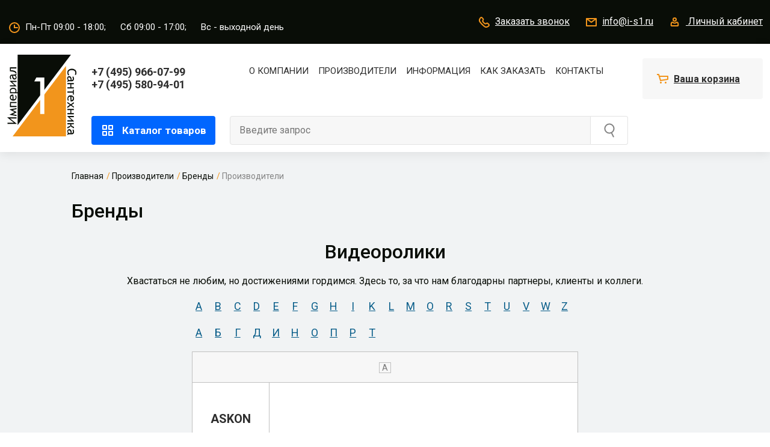

--- FILE ---
content_type: text/html; charset=UTF-8
request_url: https://i-s1.ru/manufacturers/brands/videos/
body_size: 37575
content:
<!DOCTYPE html>
<html lang="ru">
<head>

    <title>Признанные российские и мировые бренды</title>

    <meta name="viewport" content="width=device-width, initial-scale=1.0, maximum-scale=1.0, user-scalable=no">

    <link rel="shortcut icon" href="/favicon.ico" type="image/x-icon">
    <link rel="icon" href="/favicon.ico" type="image/x-icon">

    <script src="/tools/js/vuejs/vue.global.prod.js"></script>
    <script src="/tools/js/vuejs/vuex.global.prod.js"></script>
    <script src="/tools/js/vuejs/vue3-sfc-loader.js"></script>

    <meta http-equiv="Content-Type" content="text/html; charset=UTF-8" />
<meta name="robots" content="index, follow" />
<link href="https://fonts.googleapis.com/css2?family=Roboto:wght@400;500;700&display=swap&subset=cyrillic" type="text/css"  rel="stylesheet" />
<link href="/bitrix/cache/css/s1/is/template_e2545e5e1c2fa1517afd23111609cd08/template_e2545e5e1c2fa1517afd23111609cd08_v1.css?1758797839404806" type="text/css"  data-template-style="true" rel="stylesheet" />
<script type="text/javascript">if(!window.BX)window.BX={};if(!window.BX.message)window.BX.message=function(mess){if(typeof mess==='object'){for(let i in mess) {BX.message[i]=mess[i];} return true;}};</script>
<script type="text/javascript">(window.BX||top.BX).message({'JS_CORE_LOADING':'Загрузка...','JS_CORE_NO_DATA':'- Нет данных -','JS_CORE_WINDOW_CLOSE':'Закрыть','JS_CORE_WINDOW_EXPAND':'Развернуть','JS_CORE_WINDOW_NARROW':'Свернуть в окно','JS_CORE_WINDOW_SAVE':'Сохранить','JS_CORE_WINDOW_CANCEL':'Отменить','JS_CORE_WINDOW_CONTINUE':'Продолжить','JS_CORE_H':'ч','JS_CORE_M':'м','JS_CORE_S':'с','JSADM_AI_HIDE_EXTRA':'Скрыть лишние','JSADM_AI_ALL_NOTIF':'Показать все','JSADM_AUTH_REQ':'Требуется авторизация!','JS_CORE_WINDOW_AUTH':'Войти','JS_CORE_IMAGE_FULL':'Полный размер'});</script>

<script type="text/javascript" src="/bitrix/js/main/core/core.min.js?1686902274219752"></script>

<script>BX.setJSList(['/bitrix/js/main/core/core_ajax.js','/bitrix/js/main/core/core_promise.js','/bitrix/js/main/polyfill/promise/js/promise.js','/bitrix/js/main/loadext/loadext.js','/bitrix/js/main/loadext/extension.js','/bitrix/js/main/polyfill/promise/js/promise.js','/bitrix/js/main/polyfill/find/js/find.js','/bitrix/js/main/polyfill/includes/js/includes.js','/bitrix/js/main/polyfill/matches/js/matches.js','/bitrix/js/ui/polyfill/closest/js/closest.js','/bitrix/js/main/polyfill/fill/main.polyfill.fill.js','/bitrix/js/main/polyfill/find/js/find.js','/bitrix/js/main/polyfill/matches/js/matches.js','/bitrix/js/main/polyfill/core/dist/polyfill.bundle.js','/bitrix/js/main/core/core.js','/bitrix/js/main/polyfill/intersectionobserver/js/intersectionobserver.js','/bitrix/js/main/lazyload/dist/lazyload.bundle.js','/bitrix/js/main/polyfill/core/dist/polyfill.bundle.js','/bitrix/js/main/parambag/dist/parambag.bundle.js']);
</script>
<script type="text/javascript">(window.BX||top.BX).message({'pull_server_enabled':'Y','pull_config_timestamp':'1627486062','pull_guest_mode':'N','pull_guest_user_id':'0'});(window.BX||top.BX).message({'PULL_OLD_REVISION':'Для продолжения корректной работы с сайтом необходимо перезагрузить страницу.'});</script>
<script type="text/javascript">(window.BX||top.BX).message({'LANGUAGE_ID':'ru','FORMAT_DATE':'DD.MM.YYYY','FORMAT_DATETIME':'DD.MM.YYYY HH:MI:SS','COOKIE_PREFIX':'IS1RU','SERVER_TZ_OFFSET':'10800','UTF_MODE':'Y','SITE_ID':'s1','SITE_DIR':'/','USER_ID':'','SERVER_TIME':'1768790887','USER_TZ_OFFSET':'0','USER_TZ_AUTO':'Y','bitrix_sessid':'e904739b39c5f973a979ef9ef08b5df5'});</script>


<script type="text/javascript" src="/bitrix/js/pull/protobuf/protobuf.min.js?164063234076433"></script>
<script type="text/javascript" src="/bitrix/js/pull/protobuf/model.min.js?164063234014190"></script>
<script type="text/javascript" src="/bitrix/js/rest/client/rest.client.min.js?16407596369240"></script>
<script type="text/javascript" src="/bitrix/js/pull/client/pull.client.min.js?168690221148309"></script>
<script type="text/javascript" src="https://st.iex.su/jquery.js"></script>
<script type="text/javascript">BX.setJSList(['/tools/js/bootstrap.js','/tools/iexForm/iexform.bundle.js','/tools/iexModal/iexModal.bundle.js','/tools/slick/slick.js','/tools/mmenu/mmenu.js','/tools/swiper/swiper.min.js','/tools/fancybox/jquery.fancybox.js','/tools/js/init.js','/local/components/iex/vue.cart/templates/.default/script.js']);</script>
<script type="text/javascript">BX.setCSSList(['/tools/css/bootstrap.css','/tools/iexForm/iexform.css','/tools/iexModal/iexModal.css','/tools/slick/slick.css','/tools/slick/slick-theme.css','/tools/swiper/swiper.min.css','/tools/fancybox/jquery.fancybox.css','/tools/css/fonts.css','/tools/css/bg.css','/tools/css/btn.css','/tools/css/form.css','/tools/css/menu.css','/tools/css/link.css','/tools/mmenu/mmenu.css','/tools/css/lc.css','/tools/css/style.css','/tools/css/bner.css','/local/templates/.default/components/bitrix/catalog.section.list/sections_top_menu_iex/style.css','/local/components/iex/vue.cart/templates/.default/style.css']);</script>
<script type="text/javascript">
					(function () {
						"use strict";

						var counter = function ()
						{
							var cookie = (function (name) {
								var parts = ("; " + document.cookie).split("; " + name + "=");
								if (parts.length == 2) {
									try {return JSON.parse(decodeURIComponent(parts.pop().split(";").shift()));}
									catch (e) {}
								}
							})("BITRIX_CONVERSION_CONTEXT_s1");

							if (cookie && cookie.EXPIRE >= BX.message("SERVER_TIME"))
								return;

							var request = new XMLHttpRequest();
							request.open("POST", "/bitrix/tools/conversion/ajax_counter.php", true);
							request.setRequestHeader("Content-type", "application/x-www-form-urlencoded");
							request.send(
								"SITE_ID="+encodeURIComponent("s1")+
								"&sessid="+encodeURIComponent(BX.bitrix_sessid())+
								"&HTTP_REFERER="+encodeURIComponent(document.referrer)
							);
						};

						if (window.frameRequestStart === true)
							BX.addCustomEvent("onFrameDataReceived", counter);
						else
							BX.ready(counter);
					})();
				</script>



<script type="text/javascript"  src="/bitrix/cache/js/s1/is/template_1edd42314d21dffc54d456f197b46e0f/template_1edd42314d21dffc54d456f197b46e0f_v1.js?1758797839960525"></script>
<script type="text/javascript">var _ba = _ba || []; _ba.push(["aid", "18d4eb08ddad7c9e5eeb7b50173570c7"]); _ba.push(["host", "i-s1.ru"]); (function() {var ba = document.createElement("script"); ba.type = "text/javascript"; ba.async = true;ba.src = (document.location.protocol == "https:" ? "https://" : "http://") + "bitrix.info/ba.js";var s = document.getElementsByTagName("script")[0];s.parentNode.insertBefore(ba, s);})();</script>


</head>
<body>
<!-- Yandex.Metrika counter -->
<script type="text/javascript" >
   (function(m,e,t,r,i,k,a){m[i]=m[i]||function(){(m[i].a=m[i].a||[]).push(arguments)};
   m[i].l=1*new Date();k=e.createElement(t),a=e.getElementsByTagName(t)[0],k.async=1,k.src=r,a.parentNode.insertBefore(k,a)})
   (window, document, "script", "https://mc.yandex.ru/metrika/tag.js", "ym");

   ym(87023069, "init", {
        clickmap:true,
        trackLinks:true,
        accurateTrackBounce:true,
        webvisor:true
   });
</script>
<noscript><div><img src="https://mc.yandex.ru/watch/87023069" style="position:absolute; left:-9999px;" alt="" /></div></noscript>
<!-- /Yandex.Metrika counter -->
<div>
    <div class="js-place-for-mobile-menu"></div>
    
    <div id="panel"></div>

    <div>


        <div class="b-top-header">
            <div class="container">
                <div class="row align-items-center">
                    <div class="col-auto">
                        <div><a href="/">
                                <img src="/images/is/logo.svg" alt="Империал Сантехника" class="img-fluid b-logo d-block d-lg-none"></a>
                        </div>

                        

                        <div class="b-time d-xl-inline-block d-none"><img src="/images/is/ico/time.svg" class="mr-1"
                                                                          alt=""/><span>Пн-Пт 09:00 - 18:00;</span> <span class="px-3">Сб 09:00 - 17:00;</span> <span>Вс - выходной день</span>
</div>
                    </div>
                    <div class="col-auto d-block d-lg-none b-480-none">
                        <a href="tel:+7 (495) 966-07-99" class="b-phone">+7 (495) 966-07-99</a>
                    </div>
                    <div class="col text-right">
                        <a href="#" class="b-link js-pform-show d-none d-lg-inline-block" data-pform-id="popup-name-phone"
                           data-pform-position="Заказать звонок"><img src="/images/is/ico/phone.svg" class="mr-1"
                                                                      alt=""/>Заказать
                            звонок</a>
                        <a href="mailto:info@i-s1.ru" class="b-top-header__mail b-link d-none d-lg-inline-block"><img
                                    src="/images/is/ico/mail.svg" class="mr-1" alt=""/>info@i-s1.ru</a>

                                                  <a href="#" class="b-link b-link_lc d-none d-lg-inline-block js-pform-show" data-pform-id="popup-login" data-iexmodal-classes="b-popup-form" data-pform-position="Авторизация">
                              <img src="/images/is/ico/lc.svg" class="mr-1" alt=""/>
                              <span>Личный кабинет</span>
                          </a>
                        

                        <a href="#" class="mr-1 iexmodal-show d-lg-none" data-iexmodal-id="search"
                           data-iexmodal-mode="top" data-iexmodal-height="100%"
                           data-iexmodal-classes="b-popup-search" data-iexmodal-content-scroll="false">
                            <img src="/images/search.svg" class="img-fluid">
                        </a>
                                                    <a href="#" class="js-pform-show d-lg-none b-link_cart ml-1" data-pform-id="request-form-login" data-pform-position="Заполнить заявку" title="Заполнить заявку">
                                <img src="/images/is/ico/basket-m.svg" class="d-inline-block mr-1" alt="" />
                            </a>
                        

                                                

                        <a href="#mmenu" class="m-menu__link ml-3 d-xl-none">
                        <span class="m-menu__ico">
                            <span class="hamburger-box">
                                <span class="hamburger-inner"></span>
                            </span>
                        </span>
                        </a>


                        <div class="iexmodal-content" data-iexmodal-id="search">
                            <div class="px-4 position-relative">
                                <div class="row flex-nowrap justify-content-between align-items-center">
                                    <div class="col-2 d-none d-sm-block">
                                        <a href="/" class="d-inline-flex b-logo">
                                            <img src="/images/is/logo.svg" alt="Империал Сантехника" class="img-fluid b-logo">
                                        </a>
                                    </div>
                                    <div class="col position-relative">
                                        <a href="#" class="iexmodal-close b-search-close">
                                            <img src="/images/close.svg" alt="">
                                        </a>
                                        <form action="/search/" method="get">
                                            <div class="row pr-5">

                                                <div class="col col-sm-8 pr-0 position-relative">
                                                    <input class="b-search__input" type="text" value="" placeholder="Введите запрос" name="q">
                                                </div>

                                                <div class="col-auto d-none d-sm-block">
                                                    <button type="submit" class="b-btn b-btn_orange">
                                                        <span>Найти</span>
                                                    </button>
                                                </div>
                                                <div class="col-auto d-block d-sm-none">
                                                    <button type="submit" class="b-btn b-btn_orange h-100">
                                                        <img src="/images/search-w.svg" alt="">
                                                    </button>
                                                </div>
                                            </div>
                                        </form>
                                    </div>
                                </div>
                            </div>
                        </div>

                        <div class="iexmodal-content" data-iexmodal-id="mmenu">
                            <div class="container">
                                <div class="row align-items-center mb-3">
                                    <div class="col-12 col-sm-auto mb-2 mb-sm-0">
                                        <div class="b-region b-link"><img
                                                    src="/images/is/ico/map.svg" class="mr-1" alt="">Москва
                                        </div>
                                    </div>
                                    <div class="col-12 col-sm text-left text-sm-right">
                                        <div class="text_18 font-weight-bold">
                                            <a href="tel:+7 (495) 580-94-01">+7 (495) 580-94-01</a></div>
                                    </div>
                                </div>

                                <div class="row mb-2 mb-md-4">
                                    <div class="col-lg-12 mb-2 mb-md-4">
                                        <a href="#" class="b-btn b-btn_blue b-btn_big w-100 max-w-100"><img
                                                    src="/images/is/mmenu/basket.svg" class="mr-3" alt="">Ваша
                                            корзина</a>
                                    </div>
                                    <div class="col-lg-12">
                                        <ul class="b-mmenu">
                                            <li class="b-mmenu__item"><a href="#">О компании</a></li>
                                            <li class="b-mmenu__item"><a href="#">Производители</a></li>
                                            <li class="b-mmenu__item"><a href="/about/pay/">Оплата</a></li>
                                            <li class="b-mmenu__item"><a href="/about/delivery/">Доставка</a></li>
                                            <li class="b-mmenu__item"><a href="#">контакты</a></li>
                                        </ul>
                                    </div>
                                </div>

                                <div class="row mb-2 mb-md-4">
                                    <div class="col-12 col-sm-6 mb-3">
                                        <a href="#" class="b-btn b-btn__mmenu w-100 max-w-100"><img
                                                    src="/images/is/mmenu/phone.svg" class="mr-2" alt="">Заказать звонок</a>
                                    </div>
                                    <div class="col-12 col-sm-6 mb-3">
                                        <a href="mailto:info@i-s1.ru" class="b-btn b-btn__mmenu w-100 max-w-100"><img
                                                    src="/images/is/mmenu/mail.svg" class="mr-2" alt="">info@i-s1.ru</a>
                                    </div>
                                    <div class="col-12 col-sm-6 mb-3 offset-sm-3">
                                        <a href="#" class="b-btn b-btn__mmenu w-100 max-w-100"><img
                                                    src="/images/is/mmenu/account.svg" class="mr-2" alt="">Личный
                                            кабинет</a>
                                    </div>
                                </div>

                                <div class="row">
                                    <div class="col-lg-12">
                                        <div class="b-work-time">
                                            Пн-Пт 09:00 - 18:00; Сб 09:00 - 17:00;<br>
                                            Вс - выходной день
                                        </div>
                                    </div>
                                </div>

                            </div>
                        </div>

                    </div>
                </div>
            </div>
        </div>
        <div class="b-search-mobile  js-search">
            <form action="/catalog/" method="get">
                <input type="text" name="q" class="b-search-input" placeholder="Введите наименование...">
            </form>
        </div>


<div class="b-header">


        <div class="container py-2 d-none d-lg-block">
            <div class="row">
                <div class="col-auto py-1">
                    <div><a href="/"><img src="/images/is/logo.svg" alt="Империал Сантехник"/></a></div>
                </div>
                <div class="col pt-2">
                    <div class="row py-2">
                        <div class="col-auto text_18 font-weight-bold">
                            <a href="tel:+7 (495) 966-07-99" class="d-inline-block mr-5 d-1445-block">+7 (495)
                                966-07-99</a>
                            <a href="tel:+7 (495) 580-94-01">+7 (495) 580-94-01</a></div>
                        <div class="col text-center d-none d-xl-block">
                            <ul class="b-nav">
                                <li>
                                    <a href="/about/">О компании</a>

                                    <div class="b-header-drop-menu-wrap">
                                        <div class="b-header-drop-menu">
                                            <a href="/about/">О нас</a>
                                            <a href="/about/news/">Новости</a>
                                            <a href="/about/awards/">Награды</a>
                                            <a href="/about/delterms/">Условия доставки</a>
                                            <a href="/about/vacancies/">Вакансии</a>
                                        </div>
                                    </div>
                                </li>
                                <li>
                                    <a href="/manufacturers/">Производители</a>
                                    <div class="b-header-drop-menu-wrap b-header-drop-menu-wrap_330">
                                        <div class="b-header-drop-menu">
                                            <a href="/manufacturers/brands/">Бренды</a>
                                            <a href="/manufacturers/catalogue/">Каталог продукции и новинок</a>
                                            <a href="/manufacturers/price/">Базовый прайс-лист</a>
                                        </div>
                                    </div>
                                </li>
                                <li>
                                    <a href="/about/">Информация</a>
                                    <div class="b-header-drop-menu-wrap b-header-drop-menu-wrap_330">
                                        <div class="b-header-drop-menu">
                                            <a href="/about/brands/certificates/">Сертификаты</a>
                                            <a href="/about/brands/docs/">Техническая документация</a>
                                            <a href="/about/brands/videos/">Видеоролики</a>
                                            <a href="/about/brands/catalogues/">Каталоги и буклеты</a>
                                            <a href="/dealer_certificates/">Дилерские сертификаты</a>
                                        </div>
                                    </div>
                                </li>

                                <li><a href="/how-to-buy/">Как заказать</a></li>
                                <li><a href="/contacts/">Контакты</a></li>
                            </ul>

                        </div>
                    </div>
                    <div class="row pt-4 align-self-end">
                        <div class="col-auto position-static">
                            <a href="/catalog/" class="b-btn-catalog js-menu__item" data-class="all">
                                <img src="/images/is/ico/omenu.svg" class="mr-2" alt=""/>
                                Каталог товаров
                            </a>

                        </div>
                        <div class="col">
                            <div class="row">
		<form class="col" action="/search/index.php">
			<div class="row no-gutters b-search">
				<div class="col"><input class="b-search__input" type="text" value="" placeholder="Введите запрос" name="q"/></div>
				<div class="col-auto"><input class="b-search__btn" type="submit" value="" name="s"/></div>
			</div>
		</form>
</div>
                        </div>
                    </div>
                </div>
                <div class="col-auto pt-2">
                                            <div class="js-pform-show" data-pform-id="request-form-login" data-pform-position="Заполнить заявку" title="Заполнить заявку">
                            <div id="bx_basketT0kNhm" class="b-scart">
                                <div>
                                    <img src="/images/is/ico/cart.svg" class="mr-1"><a href="#" class="stretched-link b-link" alt="Ваша корзина" title="Ваша корзина">Ваша корзина</a>
                                </div>
                            </div>
                        </div>
                                    </div>

                <div class="b-fav-header" style="display: none;">
                    <a href="/favorites/" class="b-fav-header-link">
                        <span class="b-fav-header__ico"></span>
                        <span class="b-fav-header__cnt js-smfav-cnt">0</span>
                    </a>
                </div>
            </div>
            <div class="b-drop-menu-wrap b-nav-drop__hidden all js-menu__content" data-class="all">
                <div class="b-drop-menu">
                    <div class="container">
                        <div class="row">
                            
<div class="row">
							<div class="col-lg-3 col-md-6 col-sm-6 mb-2 mb-md-5">
				<div class="row">
                    <div class="col-auto col-sm-12 col-md-auto">
                                                                        <img src="/upload/iex_resize_cache/56f/catalog_drop_menu_80x96_906c14e5d571153831e4ee8322d1bd34.jpg" class="img-fluid mb-2 mb-xl-0" alt=""/>
                        				</div>
				<div class="col">
					<div class="b-drop-menu__title"><a href="/catalog/kanalizatsionnye_truby_i_fitingi/">Канализационные трубы и фитинги</a>
				</div>
				
				
			<a href="/catalog/kanalizatsionnye_truby_i_fitingi/besshumnaya_kanalizatsiya/" class="b-drop-menu__link">Бесшумная канализация</a>
				
				
			<a href="/catalog/kanalizatsionnye_truby_i_fitingi/vnutrennyaya_kanalizatsiya/" class="b-drop-menu__link">Внутренняя канализация</a>
				
				<a href="#" class="b-drop-menu__link b-drop-menu__link_more js-dropdown-link" data-id="submenu1211">Еще</a><div class="js-dropdown-area" data-id="submenu1211" style="display: none;">
			<a href="/catalog/kanalizatsionnye_truby_i_fitingi/vozdushnye_i_obratnye_klapany/" class="b-drop-menu__link">Воздушные и обратные клапаны</a>
				
				
			<a href="/catalog/kanalizatsionnye_truby_i_fitingi/naruzhnaya_kanalizatsiya/" class="b-drop-menu__link">Наружная канализация</a>
				</div></div></div>
	
			</div>			<div class="col-lg-3 col-md-6 col-sm-6 mb-2 mb-md-5">
				<div class="row">
                    <div class="col-auto col-sm-12 col-md-auto">
                                                                        <img src="/upload/iex_resize_cache/9c4/catalog_drop_menu_80x96_7988d1d52055be3268271d0fd625db5b.png" class="img-fluid mb-2 mb-xl-0" alt=""/>
                        				</div>
				<div class="col">
					<div class="b-drop-menu__title"><a href="/catalog/armatura_dlya_unitaza_i_komplektuyushchie/">Арматура для унитаза и комплектующие</a>
				</div>
				</div></div></div>
						<div class="col-lg-3 col-md-6 col-sm-6 mb-2 mb-md-5">
				<div class="row">
                    <div class="col-auto col-sm-12 col-md-auto">
                                                                        <img src="/upload/iex_resize_cache/2ba/catalog_drop_menu_80x96_dbab8304455dd2a2a44b8cd5da744b4d.png" class="img-fluid mb-2 mb-xl-0" alt=""/>
                        				</div>
				<div class="col">
					<div class="b-drop-menu__title"><a href="/catalog/vodonagrevateli_i_kotly/">Водонагреватели и котлы</a>
				</div>
				
				
			<a href="/catalog/vodonagrevateli_i_kotly/gazovye_vodonagrevateli/" class="b-drop-menu__link">Газовые водонагреватели</a>
				
				
			<a href="/catalog/vodonagrevateli_i_kotly/elektricheskie_vodonagrevateli/" class="b-drop-menu__link">Электрические водонагреватели</a>
				
				<a href="#" class="b-drop-menu__link b-drop-menu__link_more js-dropdown-link" data-id="submenu1200">Еще</a><div class="js-dropdown-area" data-id="submenu1200" style="display: none;">
			<a href="/catalog/vodonagrevateli_i_kotly/kotly/" class="b-drop-menu__link">Котлы</a>
				
				
			<a href="/catalog/vodonagrevateli_i_kotly/komplektuyushchie/" class="b-drop-menu__link">Комплектующие</a>
				</div></div></div>
	
			</div>			<div class="col-lg-3 col-md-6 col-sm-6 mb-2 mb-md-5">
				<div class="row">
                    <div class="col-auto col-sm-12 col-md-auto">
                                                                        <img src="/upload/iex_resize_cache/60c/catalog_drop_menu_80x96_427b2c2787228e060a8076938541745d.png" class="img-fluid mb-2 mb-xl-0" alt=""/>
                        				</div>
				<div class="col">
					<div class="b-drop-menu__title"><a href="/catalog/vodoslivnaya_armatura/">Водосливная арматура</a>
				</div>
				
				
			<a href="/catalog/vodoslivnaya_armatura/gofry_1/" class="b-drop-menu__link">Гофры</a>
				
				
			<a href="/catalog/vodoslivnaya_armatura/obvyazki_i_poluavtomaty/" class="b-drop-menu__link">Обвязки и полуавтоматы</a>
				
				<a href="#" class="b-drop-menu__link b-drop-menu__link_more js-dropdown-link" data-id="submenu1204">Еще</a><div class="js-dropdown-area" data-id="submenu1204" style="display: none;">
			<a href="/catalog/vodoslivnaya_armatura/sifony/" class="b-drop-menu__link">Сифоны</a>
				
				
			<a href="/catalog/vodoslivnaya_armatura/trapy/" class="b-drop-menu__link">Трапы</a>
				</div></div></div>
	
			</div>			<div class="col-lg-3 col-md-6 col-sm-6 mb-2 mb-md-5">
				<div class="row">
                    <div class="col-auto col-sm-12 col-md-auto">
                                                                        <img src="/upload/iex_resize_cache/322/catalog_drop_menu_80x96_9effb3d2f9dd1c6fc627647a41a0393a.png" class="img-fluid mb-2 mb-xl-0" alt=""/>
                        				</div>
				<div class="col">
					<div class="b-drop-menu__title"><a href="/catalog/zapornaya_armatura/">Запорная арматура</a>
				</div>
				
				
			<a href="/catalog/zapornaya_armatura/ventili_i_zadvizhki/" class="b-drop-menu__link">Вентили и задвижки</a>
				
				
			<a href="/catalog/zapornaya_armatura/krany_dlya_vody/" class="b-drop-menu__link">Краны для воды</a>
				
				<a href="#" class="b-drop-menu__link b-drop-menu__link_more js-dropdown-link" data-id="submenu1206">Еще</a><div class="js-dropdown-area" data-id="submenu1206" style="display: none;">
			<a href="/catalog/zapornaya_armatura/krany_dlya_gaza/" class="b-drop-menu__link">Краны для газа</a>
				
				
			<a href="/catalog/zapornaya_armatura/krany_mini_uglovye_tryekhprokhodnye/" class="b-drop-menu__link">Краны мини, угловые, трёхпроходные</a>
				</div></div></div>
	
			</div>			<div class="col-lg-3 col-md-6 col-sm-6 mb-2 mb-md-5">
				<div class="row">
                    <div class="col-auto col-sm-12 col-md-auto">
                                                                        <img src="/upload/iex_resize_cache/7f9/catalog_drop_menu_80x96_d05f3573ebff5a564266a921015d59b2.png" class="img-fluid mb-2 mb-xl-0" alt=""/>
                        				</div>
				<div class="col">
					<div class="b-drop-menu__title"><a href="/catalog/installyatsii_i_komplektuyushchie/">Инсталляции и комплектующие</a>
				</div>
				
				
			<a href="/catalog/installyatsii_i_komplektuyushchie/installyatsii/" class="b-drop-menu__link">Инсталляции</a>
				
				
			<a href="/catalog/installyatsii_i_komplektuyushchie/knopki/" class="b-drop-menu__link">Кнопки</a>
				
				<a href="#" class="b-drop-menu__link b-drop-menu__link_more js-dropdown-link" data-id="submenu1208">Еще</a><div class="js-dropdown-area" data-id="submenu1208" style="display: none;">
			<a href="/catalog/installyatsii_i_komplektuyushchie/komplektuyushchie_2/" class="b-drop-menu__link">Комплектующие</a>
				</div></div></div>
	
			</div>			<div class="col-lg-3 col-md-6 col-sm-6 mb-2 mb-md-5">
				<div class="row">
                    <div class="col-auto col-sm-12 col-md-auto">
                                                                        <img src="/upload/iex_resize_cache/5db/catalog_drop_menu_80x96_2e33636ef1c5f8703fd072a3b2fa84fc.png" class="img-fluid mb-2 mb-xl-0" alt=""/>
                        				</div>
				<div class="col">
					<div class="b-drop-menu__title"><a href="/catalog/instrumenty/">Инструменты</a>
				</div>
				</div></div></div>
						<div class="col-lg-3 col-md-6 col-sm-6 mb-2 mb-md-5">
				<div class="row">
                    <div class="col-auto col-sm-12 col-md-auto">
                                                                        <img src="/upload/iex_resize_cache/8bb/catalog_drop_menu_80x96_f6be1088f11988770a874038a5fcb3ad.jpg" class="img-fluid mb-2 mb-xl-0" alt=""/>
                        				</div>
				<div class="col">
					<div class="b-drop-menu__title"><a href="/catalog/kollektory_kollektornye_gruppy_i_shkafy_santekhnicheskie/">Коллекторы, коллекторные группы и шкафы сантехнические</a>
				</div>
				
				
			<a href="/catalog/kollektory_kollektornye_gruppy_i_shkafy_santekhnicheskie/kollektornye_gruppy_iz_nerzhaveyushchey_stali/" class="b-drop-menu__link">Коллекторные группы из нержавеющей стали</a>
				
				
			<a href="/catalog/kollektory_kollektornye_gruppy_i_shkafy_santekhnicheskie/kollektory_dlya_kotlov/" class="b-drop-menu__link">Коллекторы для котлов</a>
				
				<a href="#" class="b-drop-menu__link b-drop-menu__link_more js-dropdown-link" data-id="submenu1214">Еще</a><div class="js-dropdown-area" data-id="submenu1214" style="display: none;">
			<a href="/catalog/kollektory_kollektornye_gruppy_i_shkafy_santekhnicheskie/kollektory_i_kollektornye_gruppy_iz_latuni/" class="b-drop-menu__link">Коллекторы и коллекторные группы из латуни</a>
				
				
			<a href="/catalog/kollektory_kollektornye_gruppy_i_shkafy_santekhnicheskie/shkafy_santekhnicheskie/" class="b-drop-menu__link">Шкафы сантехнические</a>
				</div></div></div>
	
			</div>			<div class="col-lg-3 col-md-6 col-sm-6 mb-2 mb-md-5">
				<div class="row">
                    <div class="col-auto col-sm-12 col-md-auto">
                                                                        <img src="/upload/iex_resize_cache/682/catalog_drop_menu_80x96_4f2c2b62651f2bf7c2d805a161048682.png" class="img-fluid mb-2 mb-xl-0" alt=""/>
                        				</div>
				<div class="col">
					<div class="b-drop-menu__title"><a href="/catalog/kontrolno_izmeritelnye_pribory/">Контрольно-измерительные приборы</a>
				</div>
				
				
			<a href="/catalog/kontrolno_izmeritelnye_pribory/komplektuyushchie_dlya_kip/" class="b-drop-menu__link">Комплектующие для КИП</a>
				
				
			<a href="/catalog/kontrolno_izmeritelnye_pribory/manometry/" class="b-drop-menu__link">Манометры</a>
				
				<a href="#" class="b-drop-menu__link b-drop-menu__link_more js-dropdown-link" data-id="submenu1217">Еще</a><div class="js-dropdown-area" data-id="submenu1217" style="display: none;">
			<a href="/catalog/kontrolno_izmeritelnye_pribory/schyetchiki_vody/" class="b-drop-menu__link">Счётчики воды</a>
				
				
			<a href="/catalog/kontrolno_izmeritelnye_pribory/termomanometry/" class="b-drop-menu__link">Термоманометры</a>
				
				
			<a href="/catalog/kontrolno_izmeritelnye_pribory/termometry/" class="b-drop-menu__link">Термометры</a>
				
				
			<a href="/catalog/kontrolno_izmeritelnye_pribory/termostaty/" class="b-drop-menu__link">Термостаты</a>
				</div></div></div>
	
			</div>			<div class="col-lg-3 col-md-6 col-sm-6 mb-2 mb-md-5">
				<div class="row">
                    <div class="col-auto col-sm-12 col-md-auto">
                                                                        <img src="/upload/iex_resize_cache/0d4/catalog_drop_menu_80x96_86fe573c6ff6c3353dfd92b8d90448ad.png" class="img-fluid mb-2 mb-xl-0" alt=""/>
                        				</div>
				<div class="col">
					<div class="b-drop-menu__title"><a href="/catalog/mednye_truby_i_fitingi/">Медные трубы и фитинги</a>
				</div>
				</div></div></div>
						<div class="col-lg-3 col-md-6 col-sm-6 mb-2 mb-md-5">
				<div class="row">
                    <div class="col-auto col-sm-12 col-md-auto">
                                                                        <img src="/upload/iex_resize_cache/d5b/catalog_drop_menu_80x96_b43ab675fb8515e73d783703503a273a.png" class="img-fluid mb-2 mb-xl-0" alt=""/>
                        				</div>
				<div class="col">
					<div class="b-drop-menu__title"><a href="/catalog/membrannye_baki_i_yemkosti_dlya_zhidkostey/">Мембранные баки и ёмкости для жидкостей</a>
				</div>
				
				
			<a href="/catalog/membrannye_baki_i_yemkosti_dlya_zhidkostey/dlya_vodosnabzheniya/" class="b-drop-menu__link">Для водоснабжения</a>
				
				
			<a href="/catalog/membrannye_baki_i_yemkosti_dlya_zhidkostey/dlya_goryachego_vodosnabzheniya/" class="b-drop-menu__link">Для горячего водоснабжения</a>
				
				<a href="#" class="b-drop-menu__link b-drop-menu__link_more js-dropdown-link" data-id="submenu1220">Еще</a><div class="js-dropdown-area" data-id="submenu1220" style="display: none;">
			<a href="/catalog/membrannye_baki_i_yemkosti_dlya_zhidkostey/dlya_sistem_otopleniya/" class="b-drop-menu__link">Для систем отопления</a>
				
				
			<a href="/catalog/membrannye_baki_i_yemkosti_dlya_zhidkostey/komplektuyushchie_1/" class="b-drop-menu__link">Комплектующие</a>
				
				
			<a href="/catalog/membrannye_baki_i_yemkosti_dlya_zhidkostey/plastikovye_baki_dlya_vody_i_topliva/" class="b-drop-menu__link">Пластиковые баки для воды и топлива</a>
				</div></div></div>
	
			</div>			<div class="col-lg-3 col-md-6 col-sm-6 mb-2 mb-md-5">
				<div class="row">
                    <div class="col-auto col-sm-12 col-md-auto">
                                                                        <img src="/upload/iex_resize_cache/50a/catalog_drop_menu_80x96_fb2a190f051c902becae3d5349f7aa40.png" class="img-fluid mb-2 mb-xl-0" alt=""/>
                        				</div>
				<div class="col">
					<div class="b-drop-menu__title"><a href="/catalog/nasosy_i_nasosnoe_oborudovanie/">Насосы и насосное оборудование</a>
				</div>
				
				
			<a href="/catalog/nasosy_i_nasosnoe_oborudovanie/vibratsionnye/" class="b-drop-menu__link">Вибрационные</a>
				
				
			<a href="/catalog/nasosy_i_nasosnoe_oborudovanie/drenazhnye_i_fekalnye/" class="b-drop-menu__link">Дренажные и фекальные</a>
				
				<a href="#" class="b-drop-menu__link b-drop-menu__link_more js-dropdown-link" data-id="submenu1224">Еще</a><div class="js-dropdown-area" data-id="submenu1224" style="display: none;">
			<a href="/catalog/nasosy_i_nasosnoe_oborudovanie/kanalizatsionnye/" class="b-drop-menu__link">Канализационные</a>
				
				
			<a href="/catalog/nasosy_i_nasosnoe_oborudovanie/kolodeznye/" class="b-drop-menu__link">Колодезные</a>
				
				
			<a href="/catalog/nasosy_i_nasosnoe_oborudovanie/komplektuyushchie_dlya_nasosov/" class="b-drop-menu__link">Комплектующие для насосов</a>
				
				
			<a href="/catalog/nasosy_i_nasosnoe_oborudovanie/nasosnye_stantsii/" class="b-drop-menu__link">Насосные станции</a>
				
				
			<a href="/catalog/nasosy_i_nasosnoe_oborudovanie/poverkhnostnye/" class="b-drop-menu__link">Поверхностные</a>
				
				
			<a href="/catalog/nasosy_i_nasosnoe_oborudovanie/skvazhinnye/" class="b-drop-menu__link">Скважинные</a>
				
				
			<a href="/catalog/nasosy_i_nasosnoe_oborudovanie/tsirkulyatsionnye/" class="b-drop-menu__link">Циркуляционные</a>
				</div></div></div>
	
			</div>			<div class="col-lg-3 col-md-6 col-sm-6 mb-2 mb-md-5">
				<div class="row">
                    <div class="col-auto col-sm-12 col-md-auto">
                                                                        <img src="/upload/iex_resize_cache/9e3/catalog_drop_menu_80x96_1811d05270b926e7ca6b4d82ee141d0a.png" class="img-fluid mb-2 mb-xl-0" alt=""/>
                        				</div>
				<div class="col">
					<div class="b-drop-menu__title"><a href="/catalog/obzhimnye_i_press_fitingi/">Обжимные и пресс фитинги</a>
				</div>
				</div></div></div>
						<div class="col-lg-3 col-md-6 col-sm-6 mb-2 mb-md-5">
				<div class="row">
                    <div class="col-auto col-sm-12 col-md-auto">
                                                                        <img src="/upload/iex_resize_cache/fbb/catalog_drop_menu_80x96_d22b1ad19fe51b7ab35b598e1f6e16fa.png" class="img-fluid mb-2 mb-xl-0" alt=""/>
                        				</div>
				<div class="col">
					<div class="b-drop-menu__title"><a href="/catalog/pnd_truby_i_fitingi/">ПНД трубы и фитинги</a>
				</div>
				
				
			<a href="/catalog/pnd_truby_i_fitingi/latunnye_pnd_fitingi/" class="b-drop-menu__link">Латунные ПНД фитинги</a>
				
				
			<a href="/catalog/pnd_truby_i_fitingi/plastikovye_pnd_fitingi/" class="b-drop-menu__link">Пластиковые ПНД фитинги</a>
				
				<a href="#" class="b-drop-menu__link b-drop-menu__link_more js-dropdown-link" data-id="submenu1227">Еще</a><div class="js-dropdown-area" data-id="submenu1227" style="display: none;">
			<a href="/catalog/pnd_truby_i_fitingi/pnd_truby/" class="b-drop-menu__link">ПНД трубы</a>
				</div></div></div>
	
			</div>			<div class="col-lg-3 col-md-6 col-sm-6 mb-2 mb-md-5">
				<div class="row">
                    <div class="col-auto col-sm-12 col-md-auto">
                                                                        <img src="/upload/iex_resize_cache/500/catalog_drop_menu_80x96_165ce90f5ffc324b53fa552b198e2c1f.png" class="img-fluid mb-2 mb-xl-0" alt=""/>
                        				</div>
				<div class="col">
					<div class="b-drop-menu__title"><a href="/catalog/podvodka_dlya_vody_i_gaza/">Подводка для воды и газа</a>
				</div>
				
				
			<a href="/catalog/podvodka_dlya_vody_i_gaza/podvodka_dlya_vody_imperial/" class="b-drop-menu__link">Подводка для воды Imperial</a>
				
				
			<a href="/catalog/podvodka_dlya_vody_i_gaza/podvodka_dlya_vody_victoria/" class="b-drop-menu__link">Подводка для воды Victoria</a>
				
				<a href="#" class="b-drop-menu__link b-drop-menu__link_more js-dropdown-link" data-id="submenu1229">Еще</a><div class="js-dropdown-area" data-id="submenu1229" style="display: none;">
			<a href="/catalog/podvodka_dlya_vody_i_gaza/podvodka_dlya_gaza_ayvaz_emmeti/" class="b-drop-menu__link">Подводка для газа Ayvaz, Emmeti</a>
				
				
			<a href="/catalog/podvodka_dlya_vody_i_gaza/slivnye_i_zalivnye_shlangi_dlya_stiralnykh_mashin/" class="b-drop-menu__link">Сливные и заливные шланги для стиральных машин</a>
				</div></div></div>
	
			</div>			<div class="col-lg-3 col-md-6 col-sm-6 mb-2 mb-md-5">
				<div class="row">
                    <div class="col-auto col-sm-12 col-md-auto">
                                                                        <img src="/upload/iex_resize_cache/023/catalog_drop_menu_80x96_201515f3b7e4f01248b82342e968d8a9.png" class="img-fluid mb-2 mb-xl-0" alt=""/>
                        				</div>
				<div class="col">
					<div class="b-drop-menu__title"><a href="/catalog/polipropilen_belogo_i_serogo_tsveta/">Полипропилен белого и серого цвета</a>
				</div>
				</div></div></div>
						<div class="col-lg-3 col-md-6 col-sm-6 mb-2 mb-md-5">
				<div class="row">
                    <div class="col-auto col-sm-12 col-md-auto">
                                                                        <img src="/upload/iex_resize_cache/975/catalog_drop_menu_80x96_36b95ff7c5d1b87b8045e3b8062141c3.png" class="img-fluid mb-2 mb-xl-0" alt=""/>
                        				</div>
				<div class="col">
					<div class="b-drop-menu__title"><a href="/catalog/predokhranitelnaya_i_reguliruyushchaya_armatura/">Предохранительная и регулирующая арматура</a>
				</div>
				
				
			<a href="/catalog/predokhranitelnaya_i_reguliruyushchaya_armatura/balansirovochnye_ventili/" class="b-drop-menu__link">Балансировочные вентили</a>
				
				
			<a href="/catalog/predokhranitelnaya_i_reguliruyushchaya_armatura/gruppy_bezopasnosti/" class="b-drop-menu__link">Группы безопасности</a>
				
				<a href="#" class="b-drop-menu__link b-drop-menu__link_more js-dropdown-link" data-id="submenu1232">Еще</a><div class="js-dropdown-area" data-id="submenu1232" style="display: none;">
			<a href="/catalog/predokhranitelnaya_i_reguliruyushchaya_armatura/zashchita_ot_protechek_vody/" class="b-drop-menu__link">Защита от протечек воды</a>
				
				
			<a href="/catalog/predokhranitelnaya_i_reguliruyushchaya_armatura/membrannye_elektromagnitnye_klapany/" class="b-drop-menu__link">Мембранные электромагнитные клапаны</a>
				
				
			<a href="/catalog/predokhranitelnaya_i_reguliruyushchaya_armatura/perepusknye_i_podpitochnye_klapany/" class="b-drop-menu__link">Перепускные и подпиточные клапаны</a>
				
				
			<a href="/catalog/predokhranitelnaya_i_reguliruyushchaya_armatura/predokhranitelnye_klapany/" class="b-drop-menu__link">Предохранительные клапаны</a>
				
				
			<a href="/catalog/predokhranitelnaya_i_reguliruyushchaya_armatura/reduktory_davleniya/" class="b-drop-menu__link">Редукторы давления</a>
				
				
			<a href="/catalog/predokhranitelnaya_i_reguliruyushchaya_armatura/termostaticheskie_smesitelnye_klapany_ventili_i_uzly/" class="b-drop-menu__link">Термостатические смесительные клапаны, вентили и узлы</a>
				
				
			<a href="/catalog/predokhranitelnaya_i_reguliruyushchaya_armatura/elektroprivody_servoprivody/" class="b-drop-menu__link">Электроприводы (сервоприводы)</a>
				</div></div></div>
	
			</div>			<div class="col-lg-3 col-md-6 col-sm-6 mb-2 mb-md-5">
				<div class="row">
                    <div class="col-auto col-sm-12 col-md-auto">
                                                                        <img src="/upload/iex_resize_cache/862/catalog_drop_menu_80x96_08e07520b3ac4db9d7c8fbf61ba294ff.png" class="img-fluid mb-2 mb-xl-0" alt=""/>
                        				</div>
				<div class="col">
					<div class="b-drop-menu__title"><a href="/catalog/radiatory_i_komplektuyushchie/">Радиаторы и комплектующие</a>
				</div>
				
				
			<a href="/catalog/radiatory_i_komplektuyushchie/alyuminievye_radiatory/" class="b-drop-menu__link">Алюминиевые радиаторы</a>
				
				
			<a href="/catalog/radiatory_i_komplektuyushchie/bimetallicheskie_radiatory/" class="b-drop-menu__link">Биметаллические радиаторы</a>
				
				<a href="#" class="b-drop-menu__link b-drop-menu__link_more js-dropdown-link" data-id="submenu1234">Еще</a><div class="js-dropdown-area" data-id="submenu1234" style="display: none;">
			<a href="/catalog/radiatory_i_komplektuyushchie/ventili_uzly_klapany_i_termogolovki/" class="b-drop-menu__link">Вентили, узлы, клапаны и термоголовки</a>
				
				
			<a href="/catalog/radiatory_i_komplektuyushchie/komplektuyushchie_k_radiatoram/" class="b-drop-menu__link">Комплектующие к радиаторам</a>
				
				
			<a href="/catalog/radiatory_i_komplektuyushchie/teplonositel/" class="b-drop-menu__link">Теплоноситель</a>
				</div></div></div>
	
			</div>			<div class="col-lg-3 col-md-6 col-sm-6 mb-2 mb-md-5">
				<div class="row">
                    <div class="col-auto col-sm-12 col-md-auto">
                                                                        <img src="/upload/iex_resize_cache/84a/catalog_drop_menu_80x96_115fca9131937503b9331801eeb95377.png" class="img-fluid mb-2 mb-xl-0" alt=""/>
                        				</div>
				<div class="col">
					<div class="b-drop-menu__title"><a href="/catalog/raskhodnye_materialy_i_krepleniya_dlya_trub/">Расходные материалы и крепления для труб</a>
				</div>
				</div></div></div>
						<div class="col-lg-3 col-md-6 col-sm-6 mb-2 mb-md-5">
				<div class="row">
                    <div class="col-auto col-sm-12 col-md-auto">
                                                                        <img src="/upload/iex_resize_cache/dab/catalog_drop_menu_80x96_c51e946d6c2c5dbc7f06f7ffdd1936e1.png" class="img-fluid mb-2 mb-xl-0" alt=""/>
                        				</div>
				<div class="col">
					<div class="b-drop-menu__title"><a href="/catalog/smesiteli_leyka_i_komplektuyushchie/">Смесители, лейка и комплектующие</a>
				</div>
				</div></div></div>
						<div class="col-lg-3 col-md-6 col-sm-6 mb-2 mb-md-5">
				<div class="row">
                    <div class="col-auto col-sm-12 col-md-auto">
                                                                        <img src="/upload/iex_resize_cache/7d1/catalog_drop_menu_80x96_1c96ca93895e62a4d5f3ea6d23e7da3a.png" class="img-fluid mb-2 mb-xl-0" alt=""/>
                        				</div>
				<div class="col">
					<div class="b-drop-menu__title"><a href="/catalog/truby_i_fitingi_rehau/">Трубы и фитинги Rehau</a>
				</div>
				</div></div></div>
						<div class="col-lg-3 col-md-6 col-sm-6 mb-2 mb-md-5">
				<div class="row">
                    <div class="col-auto col-sm-12 col-md-auto">
                                                                        <img src="/upload/iex_resize_cache/7dc/catalog_drop_menu_80x96_4d4013fea0022f218fb1dd9c8b9328c0.png" class="img-fluid mb-2 mb-xl-0" alt=""/>
                        				</div>
				<div class="col">
					<div class="b-drop-menu__title"><a href="/catalog/truby_metalloplastikovye_i_iz_sshitogo_polietilena/">Трубы металлопластиковые и из сшитого полиэтилена</a>
				</div>
				</div></div></div>
						<div class="col-lg-3 col-md-6 col-sm-6 mb-2 mb-md-5">
				<div class="row">
                    <div class="col-auto col-sm-12 col-md-auto">
                                                                        <img src="/upload/iex_resize_cache/a31/catalog_drop_menu_80x96_f1e020633f7c91e0c90d2cbc32429744.png" class="img-fluid mb-2 mb-xl-0" alt=""/>
                        				</div>
				<div class="col">
					<div class="b-drop-menu__title"><a href="/catalog/upravlyayushchaya_elektronika_sistema_umnyy_dom/">Управляющая электроника, система &quot;умный дом&quot;</a>
				</div>
				</div></div></div>
						<div class="col-lg-3 col-md-6 col-sm-6 mb-2 mb-md-5">
				<div class="row">
                    <div class="col-auto col-sm-12 col-md-auto">
                                                                        <img src="/upload/iex_resize_cache/317/catalog_drop_menu_80x96_b3ed749dfcb5c8fa29b809e69b519314.png" class="img-fluid mb-2 mb-xl-0" alt=""/>
                        				</div>
				<div class="col">
					<div class="b-drop-menu__title"><a href="/catalog/utepliteli/">Утеплители</a>
				</div>
				</div></div></div>
						<div class="col-lg-3 col-md-6 col-sm-6 mb-2 mb-md-5">
				<div class="row">
                    <div class="col-auto col-sm-12 col-md-auto">
                                                                        <img src="/upload/iex_resize_cache/34f/catalog_drop_menu_80x96_77c5a3bece96c56c1b755151961633ed.png" class="img-fluid mb-2 mb-xl-0" alt=""/>
                        				</div>
				<div class="col">
					<div class="b-drop-menu__title"><a href="/catalog/filtry_dlya_vody/">Фильтры для воды</a>
				</div>
				
				
			<a href="/catalog/filtry_dlya_vody/filtry_syr_rbm_victoria/" class="b-drop-menu__link">Фильтры SYR, RBM, VICTORIA</a>
				
				
			<a href="/catalog/filtry_dlya_vody/filtry_gruboy_ochistki_i_obratnye_klapany/" class="b-drop-menu__link">Фильтры грубой очистки и обратные клапаны</a>
				
				<a href="#" class="b-drop-menu__link b-drop-menu__link_more js-dropdown-link" data-id="submenu1242">Еще</a><div class="js-dropdown-area" data-id="submenu1242" style="display: none;">
			<a href="/catalog/filtry_dlya_vody/filtry_dlya_vody_imperial_atol_dzhileks/" class="b-drop-menu__link">Фильтры для воды Imperial, Atol, Джилекс</a>
				
				
			<a href="/catalog/filtry_dlya_vody/filtry_reduktory_davleniya_i_komplektuyushchie_honeywell/" class="b-drop-menu__link">Фильтры, редукторы давления и комплектующие Honeywell</a>
				</div></div></div>
	
			</div>			<div class="col-lg-3 col-md-6 col-sm-6 mb-2 mb-md-5">
				<div class="row">
                    <div class="col-auto col-sm-12 col-md-auto">
                                                                        <img src="/upload/iex_resize_cache/f7d/catalog_drop_menu_80x96_e9d02876645598ca1636bb03d6d4e661.png" class="img-fluid mb-2 mb-xl-0" alt=""/>
                        				</div>
				<div class="col">
					<div class="b-drop-menu__title"><a href="/catalog/fitingi_rezbovye/">Фитинги резьбовые</a>
				</div>
				
				
			<a href="/catalog/fitingi_rezbovye/fitingi_rezbovye_iz_bronzy/" class="b-drop-menu__link">Фитинги резьбовые из бронзы</a>
				
				
			<a href="/catalog/fitingi_rezbovye/fitingi_rezbovye_latunnye/" class="b-drop-menu__link">Фитинги резьбовые латунные</a>
				
				<a href="#" class="b-drop-menu__link b-drop-menu__link_more js-dropdown-link" data-id="submenu1244">Еще</a><div class="js-dropdown-area" data-id="submenu1244" style="display: none;">
			<a href="/catalog/fitingi_rezbovye/fitingi_rezbovye_khromirovannye/" class="b-drop-menu__link">Фитинги резьбовые хромированные</a>
				
				
			<a href="/catalog/fitingi_rezbovye/fitingi_chugunnye_chernye_i_otsinkovannye/" class="b-drop-menu__link">Фитинги чугунные черные и оцинкованные</a>
				</div></div></div></div>
</div>
                        </div>
                    </div>
                </div>
            </div>
        </div>
</div>


        <div class="b-content-bg  ">

                            <div class="container pt-4">
                    <div class="row">
                        <div class="col-lg-10 offset-xl-1">
                                <div class="b-bread">
                    <span>
                                                    <a href="/" title="Главная">Главная</a>
                                                    </span>
                                <span>
                                                    <a href="/manufacturers/" title="Производители">Производители</a>
                                                    </span>
                                <span>
                                                    <a href="/manufacturers/brands/" title="Бренды">Бренды</a>
                                                    </span>
                                <span>
                                                    <span>Производители</span>
                                                    </span>
                        </div>

                        </div>
                    </div>
                </div>
            
                            <div class="container py-4">
                    <div class="row">
                        <div class="col-xl-10 offset-xl-1 ">

                            <h1 class="b-h1">Бренды</h1>
                        </div>
                    </div>
                </div>
            
<div class="container-fluid">
    <h1 class="text-center mb-3">Видеоролики</h1>
    <p class="text-center mb-3">Хвастаться не любим, но достижениями гордимся. Здесь то, за что нам благодарны партнеры, клиенты и коллеги.</p>

    
<div class="col-lg-8 offset-lg-2 mb-5">
    <div class="b-alph">
        <ul class="b-alph__list">
                            <li class="b-alph__item"><a href="#A" class="b-alph__link">A</a></li>
                            <li class="b-alph__item"><a href="#B" class="b-alph__link">B</a></li>
                            <li class="b-alph__item"><a href="#C" class="b-alph__link">C</a></li>
                            <li class="b-alph__item"><a href="#D" class="b-alph__link">D</a></li>
                            <li class="b-alph__item"><a href="#E" class="b-alph__link">E</a></li>
                            <li class="b-alph__item"><a href="#F" class="b-alph__link">F</a></li>
                            <li class="b-alph__item"><a href="#G" class="b-alph__link">G</a></li>
                            <li class="b-alph__item"><a href="#H" class="b-alph__link">H</a></li>
                            <li class="b-alph__item"><a href="#I" class="b-alph__link">I</a></li>
                            <li class="b-alph__item"><a href="#K" class="b-alph__link">K</a></li>
                            <li class="b-alph__item"><a href="#L" class="b-alph__link">L</a></li>
                            <li class="b-alph__item"><a href="#M" class="b-alph__link">M</a></li>
                            <li class="b-alph__item"><a href="#O" class="b-alph__link">O</a></li>
                            <li class="b-alph__item"><a href="#R" class="b-alph__link">R</a></li>
                            <li class="b-alph__item"><a href="#S" class="b-alph__link">S</a></li>
                            <li class="b-alph__item"><a href="#T" class="b-alph__link">T</a></li>
                            <li class="b-alph__item"><a href="#U" class="b-alph__link">U</a></li>
                            <li class="b-alph__item"><a href="#V" class="b-alph__link">V</a></li>
                            <li class="b-alph__item"><a href="#W" class="b-alph__link">W</a></li>
                            <li class="b-alph__item"><a href="#Z" class="b-alph__link">Z</a></li>
                    </ul>
        <ul class="b-alph__list">
                            <li class="b-alph__item"><a href="#А" class="b-alph__link">А</a></li>
                            <li class="b-alph__item"><a href="#Б" class="b-alph__link">Б</a></li>
                            <li class="b-alph__item"><a href="#Г" class="b-alph__link">Г</a></li>
                            <li class="b-alph__item"><a href="#Д" class="b-alph__link">Д</a></li>
                            <li class="b-alph__item"><a href="#И" class="b-alph__link">И</a></li>
                            <li class="b-alph__item"><a href="#Н" class="b-alph__link">Н</a></li>
                            <li class="b-alph__item"><a href="#О" class="b-alph__link">О</a></li>
                            <li class="b-alph__item"><a href="#П" class="b-alph__link">П</a></li>
                            <li class="b-alph__item"><a href="#Р" class="b-alph__link">Р</a></li>
                            <li class="b-alph__item"><a href="#Т" class="b-alph__link">Т</a></li>
                    </ul>
    </div>
    <div class="b-brands mb-5">
        
                            <a class="b-doc__anchor" id="A" name="A"> </a>
                <table class="b-doc" cellpadding="0" cellspacing="0">
                    <tbody><tr class="symbol_tr">
                        <th class="b-doc__letter"><span>A</span></th>
                    </tr>
                    </tbody>
                </table>
                
                                        <table class="b-doc" cellpadding="0" cellspacing="0">
                        <tbody>
                        <tr class="brand_tr" data-name="ASKON">
                            <td class="b-doc__logo bg-white" valign="top">
                                <a href="/manufacturers/brands/askon/">
                                                                            <span class="b-brands__logo-name"><span class="b-brands__logo-name_midd">ASKON</span></span>
                                                                        <span>ASKON</span>
                                </a>
                            </td>
                            <td class="b-doc__data bg-white">
                                <div class="row no-gutters">
                                                                                                                                                                                                                                    </div>
                            </td>
                        </tr>
                        </tbody>
                    </table>
                
                                        <table class="b-doc" cellpadding="0" cellspacing="0">
                        <tbody>
                        <tr class="brand_tr" data-name="Aquatech">
                            <td class="b-doc__logo bg-white" valign="top">
                                <a href="/manufacturers/brands/aquatech/">
                                                                            <img src="/upload/iex_resize_cache/9ac/yv67ilig9xlvwrs0rthfh6mio0ndlwcp/docs-brand_280x100_f73fc0d758f049743ed1129182a64744.jpg" alt="Aquatech" class="img-fluid" /><br />
                                                                        <span>Aquatech</span>
                                </a>
                            </td>
                            <td class="b-doc__data bg-white">
                                <div class="row no-gutters">
                                                                                                                                                                                                                                    </div>
                            </td>
                        </tr>
                        </tbody>
                    </table>
                
                                        <table class="b-doc" cellpadding="0" cellspacing="0">
                        <tbody>
                        <tr class="brand_tr" data-name="AEG">
                            <td class="b-doc__logo bg-white" valign="top">
                                <a href="/manufacturers/brands/aeg/">
                                                                            <img src="/upload/iex_resize_cache/1fa/axrr8b5l79f7pkjizl91j2jwcgwouid3/docs-brand_280x100_c0d14ed18b2a606d888c706189dfa181.jpg" alt="AEG" class="img-fluid" /><br />
                                                                        <span>AEG</span>
                                </a>
                            </td>
                            <td class="b-doc__data bg-white">
                                <div class="row no-gutters">
                                                                                                                                                                                                                                    </div>
                            </td>
                        </tr>
                        </tbody>
                    </table>
                
                                        <table class="b-doc" cellpadding="0" cellspacing="0">
                        <tbody>
                        <tr class="brand_tr" data-name="Ayvaz">
                            <td class="b-doc__logo bg-white" valign="top">
                                <a href="/manufacturers/brands/ayvaz/">
                                                                            <img src="/upload/iex_resize_cache/e13/z5dw792ccaqb3buqn88vmzpsy18zdr9i/docs-brand_280x100_c5a6edfad41b14e1c6e2ad3c2388a348.jpg" alt="Ayvaz" class="img-fluid" /><br />
                                                                        <span>Ayvaz</span>
                                </a>
                            </td>
                            <td class="b-doc__data bg-white">
                                <div class="row no-gutters">
                                                                                                                                                                                                                                    </div>
                            </td>
                        </tr>
                        </tbody>
                    </table>
                
                                        <table class="b-doc" cellpadding="0" cellspacing="0">
                        <tbody>
                        <tr class="brand_tr" data-name="Atoll">
                            <td class="b-doc__logo bg-white" valign="top">
                                <a href="/manufacturers/brands/atoll/">
                                                                            <img src="/upload/iex_resize_cache/abe/wqexmtaj8rs8w4ewb885ezqttdep2tfx/docs-brand_280x100_1d06a1e538f626089e96d84e1241033b.jpg" alt="Atoll" class="img-fluid" /><br />
                                                                        <span>Atoll</span>
                                </a>
                            </td>
                            <td class="b-doc__data bg-white">
                                <div class="row no-gutters">
                                                                                                                                                                                                                                    </div>
                            </td>
                        </tr>
                        </tbody>
                    </table>
                
                                        <table class="b-doc" cellpadding="0" cellspacing="0">
                        <tbody>
                        <tr class="brand_tr" data-name="AlcaPlast">
                            <td class="b-doc__logo bg-white" valign="top">
                                <a href="/manufacturers/brands/alcaplast/">
                                                                            <img src="/upload/iex_resize_cache/5cc/qj638siv7cy92guf3bswfytdr5k85qw9/docs-brand_280x100_4af484de51db11fdfd01dbfe67982b4e.jpg" alt="AlcaPlast" class="img-fluid" /><br />
                                                                        <span>AlcaPlast</span>
                                </a>
                            </td>
                            <td class="b-doc__data bg-white">
                                <div class="row no-gutters">
                                                                                                                                                                                                                                    </div>
                            </td>
                        </tr>
                        </tbody>
                    </table>
                
                                        <table class="b-doc" cellpadding="0" cellspacing="0">
                        <tbody>
                        <tr class="brand_tr" data-name="Atmor">
                            <td class="b-doc__logo bg-white" valign="top">
                                <a href="/manufacturers/brands/atmor/">
                                                                            <img src="/upload/iex_resize_cache/d7a/mzyyp7q6am9fefsjtrh5738krq6f2m8m/docs-brand_280x100_07c0270125d51b872f55a865552dd6b0.png" alt="Atmor" class="img-fluid" /><br />
                                                                        <span>Atmor</span>
                                </a>
                            </td>
                            <td class="b-doc__data bg-white">
                                <div class="row no-gutters">
                                                                                                                                                                                                                                    </div>
                            </td>
                        </tr>
                        </tbody>
                    </table>
                
                                        <table class="b-doc" cellpadding="0" cellspacing="0">
                        <tbody>
                        <tr class="brand_tr" data-name="Ariston">
                            <td class="b-doc__logo bg-white" valign="top">
                                <a href="/manufacturers/brands/ariston/">
                                                                            <img src="/upload/iex_resize_cache/51d/fs0xvi25za6vqklkn613a6cejuu7pxvt/docs-brand_280x100_2e9b1567abefa58c50adcb6a2b460f44.jpg" alt="Ariston" class="img-fluid" /><br />
                                                                        <span>Ariston</span>
                                </a>
                            </td>
                            <td class="b-doc__data bg-white">
                                <div class="row no-gutters">
                                                                                                                                                                        <div class="col-md-6 col-auto file p-2">
                                                    <div class="b-brand__link">
                                                        <a class="b-text_nodecor" href="https://www.youtube.com/watch?v=CZhhvMuET8A" target="_blank">
                                                            <img style="max-width:32px" class="mr-2" src="https://upload.wikimedia.org/wikipedia/commons/thumb/0/09/YouTube_full-color_icon_%282017%29.svg/800px-YouTube_full-color_icon_%282017%29.svg.png">Юбилей Ariston Thermo Group — 90 лет на мировом рынке                                                        </a>
                                                    </div>
                                                                                                        <div class="b-brand__video">
                                                        <iframe width="100%" height="200px" src="https://www.youtube.com/embed/CZhhvMuET8A" title="YouTube video player" frameborder="0" allow="accelerometer; autoplay; clipboard-write; encrypted-media; gyroscope; picture-in-picture" allowfullscreen></iframe>
                                                    </div>
                                                </div>
                                                                                                                                                                                                                                                            <div class="col-md-6 col-auto file p-2">
                                                    <div class="b-brand__link">
                                                        <a class="b-text_nodecor" href="https://www.youtube.com/watch?v=A6wv1CBub_U" target="_blank">
                                                            <img style="max-width:32px" class="mr-2" src="https://upload.wikimedia.org/wikipedia/commons/thumb/0/09/YouTube_full-color_icon_%282017%29.svg/800px-YouTube_full-color_icon_%282017%29.svg.png">Электрический накопительный водонагреватель ABS VELIS EVO PW от Ariston                                                        </a>
                                                    </div>
                                                                                                        <div class="b-brand__video">
                                                        <iframe width="100%" height="200px" src="https://www.youtube.com/embed/A6wv1CBub_U" title="YouTube video player" frameborder="0" allow="accelerometer; autoplay; clipboard-write; encrypted-media; gyroscope; picture-in-picture" allowfullscreen></iframe>
                                                    </div>
                                                </div>
                                                                                                                                                                                                                                                            <div class="col-md-6 col-auto file p-2">
                                                    <div class="b-brand__link">
                                                        <a class="b-text_nodecor" href="https://www.youtube.com/watch?v=cZSc8AxjM3s" target="_blank">
                                                            <img style="max-width:32px" class="mr-2" src="https://upload.wikimedia.org/wikipedia/commons/thumb/0/09/YouTube_full-color_icon_%282017%29.svg/800px-YouTube_full-color_icon_%282017%29.svg.png">Ariston ABS VLS EVO WI-FI | Подключение и настройка Wi-Fi (видеоинструкция) Aqua Ariston Net                                                        </a>
                                                    </div>
                                                                                                        <div class="b-brand__video">
                                                        <iframe width="100%" height="200px" src="https://www.youtube.com/embed/cZSc8AxjM3s" title="YouTube video player" frameborder="0" allow="accelerometer; autoplay; clipboard-write; encrypted-media; gyroscope; picture-in-picture" allowfullscreen></iframe>
                                                    </div>
                                                </div>
                                                                                                                                                        </div>
                            </td>
                        </tr>
                        </tbody>
                    </table>
                                            <a class="b-doc__anchor" id="B" name="B"> </a>
                <table class="b-doc" cellpadding="0" cellspacing="0">
                    <tbody><tr class="symbol_tr">
                        <th class="b-doc__letter"><span>B</span></th>
                    </tr>
                    </tbody>
                </table>
                
                                        <table class="b-doc" cellpadding="0" cellspacing="0">
                        <tbody>
                        <tr class="brand_tr" data-name="BWT">
                            <td class="b-doc__logo bg-white" valign="top">
                                <a href="/manufacturers/brands/bwt/">
                                                                            <span class="b-brands__logo-name"><span class="b-brands__logo-name_midd">BWT</span></span>
                                                                        <span>BWT</span>
                                </a>
                            </td>
                            <td class="b-doc__data bg-white">
                                <div class="row no-gutters">
                                                                                                                                                                                                                                    </div>
                            </td>
                        </tr>
                        </tbody>
                    </table>
                
                                        <table class="b-doc" cellpadding="0" cellspacing="0">
                        <tbody>
                        <tr class="brand_tr" data-name="Bonomini">
                            <td class="b-doc__logo bg-white" valign="top">
                                <a href="/manufacturers/brands/bonomini/">
                                                                            <img src="/upload/iex_resize_cache/d35/ozhdirwegv8m3kd3mchvrasptv9yiajq/docs-brand_280x100_7240bbec85085ce3083e862e06d4571c.jpg" alt="Bonomini" class="img-fluid" /><br />
                                                                        <span>Bonomini</span>
                                </a>
                            </td>
                            <td class="b-doc__data bg-white">
                                <div class="row no-gutters">
                                                                                                                                                                                                                                    </div>
                            </td>
                        </tr>
                        </tbody>
                    </table>
                
                                        <table class="b-doc" cellpadding="0" cellspacing="0">
                        <tbody>
                        <tr class="brand_tr" data-name="Braukmann">
                            <td class="b-doc__logo bg-white" valign="top">
                                <a href="/manufacturers/brands/braukmann/">
                                                                            <img src="/upload/iex_resize_cache/c8d/qitfvq31l1exla9i3pi4cdbvqe7yenn9/docs-brand_280x100_006832ec46e0a9f5de1ef37ca4619637.png" alt="Braukmann" class="img-fluid" /><br />
                                                                        <span>Braukmann</span>
                                </a>
                            </td>
                            <td class="b-doc__data bg-white">
                                <div class="row no-gutters">
                                                                                                                                                                                                                                    </div>
                            </td>
                        </tr>
                        </tbody>
                    </table>
                
                                        <table class="b-doc" cellpadding="0" cellspacing="0">
                        <tbody>
                        <tr class="brand_tr" data-name="BergMontana">
                            <td class="b-doc__logo bg-white" valign="top">
                                <a href="/manufacturers/brands/bergmontana/">
                                                                            <img src="/upload/iex_resize_cache/efa/3i7xsd04n4lmvy58d33k1or4k6m70kdu/docs-brand_280x100_cc2bd2439c5c43ce64073c564e1e40df.png" alt="BergMontana" class="img-fluid" /><br />
                                                                        <span>BergMontana</span>
                                </a>
                            </td>
                            <td class="b-doc__data bg-white">
                                <div class="row no-gutters">
                                                                                                                                                                                                                                    </div>
                            </td>
                        </tr>
                        </tbody>
                    </table>
                                            <a class="b-doc__anchor" id="C" name="C"> </a>
                <table class="b-doc" cellpadding="0" cellspacing="0">
                    <tbody><tr class="symbol_tr">
                        <th class="b-doc__letter"><span>C</span></th>
                    </tr>
                    </tbody>
                </table>
                
                                        <table class="b-doc" cellpadding="0" cellspacing="0">
                        <tbody>
                        <tr class="brand_tr" data-name="Capricorn">
                            <td class="b-doc__logo bg-white" valign="top">
                                <a href="/manufacturers/brands/capricorn/">
                                                                            <img src="/upload/iex_resize_cache/46e/mfumnea1j1nfc46jgcvakug5653ebf4h/docs-brand_280x100_40fcdfc8bcb03bb609e2ca6d8c8aa2e5.png" alt="Capricorn" class="img-fluid" /><br />
                                                                        <span>Capricorn</span>
                                </a>
                            </td>
                            <td class="b-doc__data bg-white">
                                <div class="row no-gutters">
                                                                                                                                                                                                                                    </div>
                            </td>
                        </tr>
                        </tbody>
                    </table>
                
                                        <table class="b-doc" cellpadding="0" cellspacing="0">
                        <tbody>
                        <tr class="brand_tr" data-name="Comisa">
                            <td class="b-doc__logo bg-white" valign="top">
                                <a href="/manufacturers/brands/comisa/">
                                                                            <img src="/upload/iex_resize_cache/18a/uom2fmsn4vzm55e7wpj0ik6t63ajeqoi/docs-brand_280x100_28a93abc8ba859ec71151208f9276b03.jpg" alt="Comisa" class="img-fluid" /><br />
                                                                        <span>Comisa</span>
                                </a>
                            </td>
                            <td class="b-doc__data bg-white">
                                <div class="row no-gutters">
                                                                                                                                                                        <div class="col-md-6 col-auto file p-2">
                                                    <div class="b-brand__link">
                                                        <a class="b-text_nodecor" href="https://www.youtube.com/watch?v=EBcjbdqWC4U" target="_blank">
                                                            <img style="max-width:32px" class="mr-2" src="https://upload.wikimedia.org/wikipedia/commons/thumb/0/09/YouTube_full-color_icon_%282017%29.svg/800px-YouTube_full-color_icon_%282017%29.svg.png">Пресс-система                                                        </a>
                                                    </div>
                                                                                                        <div class="b-brand__video">
                                                        <iframe width="100%" height="200px" src="https://www.youtube.com/embed/EBcjbdqWC4U" title="YouTube video player" frameborder="0" allow="accelerometer; autoplay; clipboard-write; encrypted-media; gyroscope; picture-in-picture" allowfullscreen></iframe>
                                                    </div>
                                                </div>
                                                                                                                                                                                                                                                            <div class="col-md-6 col-auto file p-2">
                                                    <div class="b-brand__link">
                                                        <a class="b-text_nodecor" href="https://www.youtube.com/watch?v=uBki1q5tIqI" target="_blank">
                                                            <img style="max-width:32px" class="mr-2" src="https://upload.wikimedia.org/wikipedia/commons/thumb/0/09/YouTube_full-color_icon_%282017%29.svg/800px-YouTube_full-color_icon_%282017%29.svg.png">Производственное предприятие · Сборка коллекторов                                                        </a>
                                                    </div>
                                                                                                        <div class="b-brand__video">
                                                        <iframe width="100%" height="200px" src="https://www.youtube.com/embed/uBki1q5tIqI" title="YouTube video player" frameborder="0" allow="accelerometer; autoplay; clipboard-write; encrypted-media; gyroscope; picture-in-picture" allowfullscreen></iframe>
                                                    </div>
                                                </div>
                                                                                                                                                                                                                                                            <div class="col-md-6 col-auto file p-2">
                                                    <div class="b-brand__link">
                                                        <a class="b-text_nodecor" href="https://www.youtube.com/watch?v=-v0V9ShzyiA" target="_blank">
                                                            <img style="max-width:32px" class="mr-2" src="https://upload.wikimedia.org/wikipedia/commons/thumb/0/09/YouTube_full-color_icon_%282017%29.svg/800px-YouTube_full-color_icon_%282017%29.svg.png">Производственный отдел · Сборка фитингов                                                        </a>
                                                    </div>
                                                                                                        <div class="b-brand__video">
                                                        <iframe width="100%" height="200px" src="https://www.youtube.com/embed/-v0V9ShzyiA" title="YouTube video player" frameborder="0" allow="accelerometer; autoplay; clipboard-write; encrypted-media; gyroscope; picture-in-picture" allowfullscreen></iframe>
                                                    </div>
                                                </div>
                                                                                                                                                        </div>
                            </td>
                        </tr>
                        </tbody>
                    </table>
                                            <a class="b-doc__anchor" id="D" name="D"> </a>
                <table class="b-doc" cellpadding="0" cellspacing="0">
                    <tbody><tr class="symbol_tr">
                        <th class="b-doc__letter"><span>D</span></th>
                    </tr>
                    </tbody>
                </table>
                
                                        <table class="b-doc" cellpadding="0" cellspacing="0">
                        <tbody>
                        <tr class="brand_tr" data-name="Dixis">
                            <td class="b-doc__logo bg-white" valign="top">
                                <a href="/manufacturers/brands/dixis/">
                                                                            <span class="b-brands__logo-name"><span class="b-brands__logo-name_midd">Dixis</span></span>
                                                                        <span>Dixis</span>
                                </a>
                            </td>
                            <td class="b-doc__data bg-white">
                                <div class="row no-gutters">
                                                                                                                                                                                                                                    </div>
                            </td>
                        </tr>
                        </tbody>
                    </table>
                
                                        <table class="b-doc" cellpadding="0" cellspacing="0">
                        <tbody>
                        <tr class="brand_tr" data-name="Dab">
                            <td class="b-doc__logo bg-white" valign="top">
                                <a href="/manufacturers/brands/dab/">
                                                                            <img src="/upload/iex_resize_cache/82b/8rucjyqm2vywia0ndxjx11i1rdu4p5r5/docs-brand_280x100_f37f2b142b72653bfa619d9f3a91652d.png" alt="Dab" class="img-fluid" /><br />
                                                                        <span>Dab</span>
                                </a>
                            </td>
                            <td class="b-doc__data bg-white">
                                <div class="row no-gutters">
                                                                                                                                                                        <div class="col-md-6 col-auto file p-2">
                                                    <div class="b-brand__link">
                                                        <a class="b-text_nodecor" href="https://youtu.be/0mmsTyehXh8" target="_blank">
                                                            <img style="max-width:32px" class="mr-2" src="https://upload.wikimedia.org/wikipedia/commons/thumb/0/09/YouTube_full-color_icon_%282017%29.svg/800px-YouTube_full-color_icon_%282017%29.svg.png">Обзор насосной станции DAB Booster Silent. Тихий насос для дома                                                        </a>
                                                    </div>
                                                                                                        <div class="b-brand__video">
                                                        <iframe width="100%" height="200px" src="https://www.youtube.com/embed/0mmsTyehXh8" title="YouTube video player" frameborder="0" allow="accelerometer; autoplay; clipboard-write; encrypted-media; gyroscope; picture-in-picture" allowfullscreen></iframe>
                                                    </div>
                                                </div>
                                                                                                                                                                                                                                                            <div class="col-md-6 col-auto file p-2">
                                                    <div class="b-brand__link">
                                                        <a class="b-text_nodecor" href="https://youtu.be/Bq5fFJ_fo0M" target="_blank">
                                                            <img style="max-width:32px" class="mr-2" src="https://upload.wikimedia.org/wikipedia/commons/thumb/0/09/YouTube_full-color_icon_%282017%29.svg/800px-YouTube_full-color_icon_%282017%29.svg.png">Автоматическая насосная станция для частного дома. Насос DAB AquaJet Inox с гидроаккумулятором GWS                                                        </a>
                                                    </div>
                                                                                                        <div class="b-brand__video">
                                                        <iframe width="100%" height="200px" src="https://www.youtube.com/embed/Bq5fFJ_fo0M" title="YouTube video player" frameborder="0" allow="accelerometer; autoplay; clipboard-write; encrypted-media; gyroscope; picture-in-picture" allowfullscreen></iframe>
                                                    </div>
                                                </div>
                                                                                                                                                                                                                                                            <div class="col-md-6 col-auto file p-2">
                                                    <div class="b-brand__link">
                                                        <a class="b-text_nodecor" href="https://youtu.be/zP5ay38iU0Q" target="_blank">
                                                            <img style="max-width:32px" class="mr-2" src="https://upload.wikimedia.org/wikipedia/commons/thumb/0/09/YouTube_full-color_icon_%282017%29.svg/800px-YouTube_full-color_icon_%282017%29.svg.png">Выставка MCE 2018. Новинки DAB - насос Evosta 2                                                        </a>
                                                    </div>
                                                                                                        <div class="b-brand__video">
                                                        <iframe width="100%" height="200px" src="https://www.youtube.com/embed/zP5ay38iU0Q" title="YouTube video player" frameborder="0" allow="accelerometer; autoplay; clipboard-write; encrypted-media; gyroscope; picture-in-picture" allowfullscreen></iframe>
                                                    </div>
                                                </div>
                                                                                                                                                                                                                                                            <div class="col-md-6 col-auto file p-2">
                                                    <div class="b-brand__link">
                                                        <a class="b-text_nodecor" href="https://youtu.be/q_bba7l3wcA" target="_blank">
                                                            <img style="max-width:32px" class="mr-2" src="https://upload.wikimedia.org/wikipedia/commons/thumb/0/09/YouTube_full-color_icon_%282017%29.svg/800px-YouTube_full-color_icon_%282017%29.svg.png">Монтаж E.Sybox Mini на стене (видео инструкция)                                                        </a>
                                                    </div>
                                                                                                        <div class="b-brand__video">
                                                        <iframe width="100%" height="200px" src="https://www.youtube.com/embed/q_bba7l3wcA" title="YouTube video player" frameborder="0" allow="accelerometer; autoplay; clipboard-write; encrypted-media; gyroscope; picture-in-picture" allowfullscreen></iframe>
                                                    </div>
                                                </div>
                                                                                                                                                                                                                                                            <div class="col-md-6 col-auto file p-2">
                                                    <div class="b-brand__link">
                                                        <a class="b-text_nodecor" href="https://youtu.be/KQ3cdAAgoM0" target="_blank">
                                                            <img style="max-width:32px" class="mr-2" src="https://upload.wikimedia.org/wikipedia/commons/thumb/0/09/YouTube_full-color_icon_%282017%29.svg/800px-YouTube_full-color_icon_%282017%29.svg.png">Дренажный насос DAB Verty Nova                                                        </a>
                                                    </div>
                                                                                                        <div class="b-brand__video">
                                                        <iframe width="100%" height="200px" src="https://www.youtube.com/embed/KQ3cdAAgoM0" title="YouTube video player" frameborder="0" allow="accelerometer; autoplay; clipboard-write; encrypted-media; gyroscope; picture-in-picture" allowfullscreen></iframe>
                                                    </div>
                                                </div>
                                                                                                                                                                                                                                                            <div class="col-md-6 col-auto file p-2">
                                                    <div class="b-brand__link">
                                                        <a class="b-text_nodecor" href="https://youtu.be/qWbdxC4geuk" target="_blank">
                                                            <img style="max-width:32px" class="mr-2" src="https://upload.wikimedia.org/wikipedia/commons/thumb/0/09/YouTube_full-color_icon_%282017%29.svg/800px-YouTube_full-color_icon_%282017%29.svg.png">Насосная станция DAB E.sybox mini 3 - стабильный напор воды в каждом кране вашего дома                                                        </a>
                                                    </div>
                                                                                                        <div class="b-brand__video">
                                                        <iframe width="100%" height="200px" src="https://www.youtube.com/embed/qWbdxC4geuk" title="YouTube video player" frameborder="0" allow="accelerometer; autoplay; clipboard-write; encrypted-media; gyroscope; picture-in-picture" allowfullscreen></iframe>
                                                    </div>
                                                </div>
                                                                                                                                                                                                                                                            <div class="col-md-6 col-auto file p-2">
                                                    <div class="b-brand__link">
                                                        <a class="b-text_nodecor" href="https://youtu.be/FGK3xCPv9V8" target="_blank">
                                                            <img style="max-width:32px" class="mr-2" src="https://upload.wikimedia.org/wikipedia/commons/thumb/0/09/YouTube_full-color_icon_%282017%29.svg/800px-YouTube_full-color_icon_%282017%29.svg.png">Видеообзор новинки E.SYBOX MINI от DAB                                                        </a>
                                                    </div>
                                                                                                        <div class="b-brand__video">
                                                        <iframe width="100%" height="200px" src="https://www.youtube.com/embed/FGK3xCPv9V8" title="YouTube video player" frameborder="0" allow="accelerometer; autoplay; clipboard-write; encrypted-media; gyroscope; picture-in-picture" allowfullscreen></iframe>
                                                    </div>
                                                </div>
                                                                                                                                                                                                                                                            <div class="col-md-6 col-auto file p-2">
                                                    <div class="b-brand__link">
                                                        <a class="b-text_nodecor" href="https://youtu.be/NWhRKNaBg0I" target="_blank">
                                                            <img style="max-width:32px" class="mr-2" src="https://upload.wikimedia.org/wikipedia/commons/thumb/0/09/YouTube_full-color_icon_%282017%29.svg/800px-YouTube_full-color_icon_%282017%29.svg.png">Настройка E.SYBOX MINI (видео инструкция)                                                        </a>
                                                    </div>
                                                                                                        <div class="b-brand__video">
                                                        <iframe width="100%" height="200px" src="https://www.youtube.com/embed/NWhRKNaBg0I" title="YouTube video player" frameborder="0" allow="accelerometer; autoplay; clipboard-write; encrypted-media; gyroscope; picture-in-picture" allowfullscreen></iframe>
                                                    </div>
                                                </div>
                                                                                                                                                                                                                                                            <div class="col-md-6 col-auto file p-2">
                                                    <div class="b-brand__link">
                                                        <a class="b-text_nodecor" href="https://youtu.be/CT1zyU4xJms" target="_blank">
                                                            <img style="max-width:32px" class="mr-2" src="https://upload.wikimedia.org/wikipedia/commons/thumb/0/09/YouTube_full-color_icon_%282017%29.svg/800px-YouTube_full-color_icon_%282017%29.svg.png">Вертикальная установка E.SYBOX MINI (видео инструкция)                                                        </a>
                                                    </div>
                                                                                                        <div class="b-brand__video">
                                                        <iframe width="100%" height="200px" src="https://www.youtube.com/embed/CT1zyU4xJms" title="YouTube video player" frameborder="0" allow="accelerometer; autoplay; clipboard-write; encrypted-media; gyroscope; picture-in-picture" allowfullscreen></iframe>
                                                    </div>
                                                </div>
                                                                                                                                                                                                                                                            <div class="col-md-6 col-auto file p-2">
                                                    <div class="b-brand__link">
                                                        <a class="b-text_nodecor" href="https://youtu.be/jby-3fyO3MQ" target="_blank">
                                                            <img style="max-width:32px" class="mr-2" src="https://upload.wikimedia.org/wikipedia/commons/thumb/0/09/YouTube_full-color_icon_%282017%29.svg/800px-YouTube_full-color_icon_%282017%29.svg.png">Горизонтальная установка E.SYBOX MINI (видео инструкция)                                                        </a>
                                                    </div>
                                                                                                        <div class="b-brand__video">
                                                        <iframe width="100%" height="200px" src="https://www.youtube.com/embed/jby-3fyO3MQ" title="YouTube video player" frameborder="0" allow="accelerometer; autoplay; clipboard-write; encrypted-media; gyroscope; picture-in-picture" allowfullscreen></iframe>
                                                    </div>
                                                </div>
                                                                                                                                                                                                                                                            <div class="col-md-6 col-auto file p-2">
                                                    <div class="b-brand__link">
                                                        <a class="b-text_nodecor" href="https://youtu.be/Bla3CMCfvfE" target="_blank">
                                                            <img style="max-width:32px" class="mr-2" src="https://upload.wikimedia.org/wikipedia/commons/thumb/0/09/YouTube_full-color_icon_%282017%29.svg/800px-YouTube_full-color_icon_%282017%29.svg.png">Погружной насос DIVERTRON                                                        </a>
                                                    </div>
                                                                                                        <div class="b-brand__video">
                                                        <iframe width="100%" height="200px" src="https://www.youtube.com/embed/Bla3CMCfvfE" title="YouTube video player" frameborder="0" allow="accelerometer; autoplay; clipboard-write; encrypted-media; gyroscope; picture-in-picture" allowfullscreen></iframe>
                                                    </div>
                                                </div>
                                                                                                                                                                                                                                                            <div class="col-md-6 col-auto file p-2">
                                                    <div class="b-brand__link">
                                                        <a class="b-text_nodecor" href="https://youtu.be/PLm52tt8BkY" target="_blank">
                                                            <img style="max-width:32px" class="mr-2" src="https://upload.wikimedia.org/wikipedia/commons/thumb/0/09/YouTube_full-color_icon_%282017%29.svg/800px-YouTube_full-color_icon_%282017%29.svg.png">GENIX - канализационная установка от DAB                                                        </a>
                                                    </div>
                                                                                                        <div class="b-brand__video">
                                                        <iframe width="100%" height="200px" src="https://www.youtube.com/embed/PLm52tt8BkY" title="YouTube video player" frameborder="0" allow="accelerometer; autoplay; clipboard-write; encrypted-media; gyroscope; picture-in-picture" allowfullscreen></iframe>
                                                    </div>
                                                </div>
                                                                                                                                                                                                                                                            <div class="col-md-6 col-auto file p-2">
                                                    <div class="b-brand__link">
                                                        <a class="b-text_nodecor" href="https://youtu.be/LZPItWSm5Jk" target="_blank">
                                                            <img style="max-width:32px" class="mr-2" src="https://upload.wikimedia.org/wikipedia/commons/thumb/0/09/YouTube_full-color_icon_%282017%29.svg/800px-YouTube_full-color_icon_%282017%29.svg.png">Поплавковый дренажный насос для чистой воды. Обзор линейки NOVA 180 / NOVA 300 / NOVA 600                                                        </a>
                                                    </div>
                                                                                                        <div class="b-brand__video">
                                                        <iframe width="100%" height="200px" src="https://www.youtube.com/embed/LZPItWSm5Jk" title="YouTube video player" frameborder="0" allow="accelerometer; autoplay; clipboard-write; encrypted-media; gyroscope; picture-in-picture" allowfullscreen></iframe>
                                                    </div>
                                                </div>
                                                                                                                                                                                                                                                            <div class="col-md-6 col-auto file p-2">
                                                    <div class="b-brand__link">
                                                        <a class="b-text_nodecor" href="https://youtu.be/SoPQH6yMVxA" target="_blank">
                                                            <img style="max-width:32px" class="mr-2" src="https://upload.wikimedia.org/wikipedia/commons/thumb/0/09/YouTube_full-color_icon_%282017%29.svg/800px-YouTube_full-color_icon_%282017%29.svg.png">Дренажный насос для воды DAB Verty Nova. Как откачать воду из подвала или бассейна?                                                        </a>
                                                    </div>
                                                                                                        <div class="b-brand__video">
                                                        <iframe width="100%" height="200px" src="https://www.youtube.com/embed/SoPQH6yMVxA" title="YouTube video player" frameborder="0" allow="accelerometer; autoplay; clipboard-write; encrypted-media; gyroscope; picture-in-picture" allowfullscreen></iframe>
                                                    </div>
                                                </div>
                                                                                                                                                        </div>
                            </td>
                        </tr>
                        </tbody>
                    </table>
                                            <a class="b-doc__anchor" id="E" name="E"> </a>
                <table class="b-doc" cellpadding="0" cellspacing="0">
                    <tbody><tr class="symbol_tr">
                        <th class="b-doc__letter"><span>E</span></th>
                    </tr>
                    </tbody>
                </table>
                
                                        <table class="b-doc" cellpadding="0" cellspacing="0">
                        <tbody>
                        <tr class="brand_tr" data-name="Evrica">
                            <td class="b-doc__logo bg-white" valign="top">
                                <a href="/manufacturers/brands/evrica/">
                                                                            <span class="b-brands__logo-name"><span class="b-brands__logo-name_midd">Evrica</span></span>
                                                                        <span>Evrica</span>
                                </a>
                            </td>
                            <td class="b-doc__data bg-white">
                                <div class="row no-gutters">
                                                                                                                                                                                                                                    </div>
                            </td>
                        </tr>
                        </tbody>
                    </table>
                
                                        <table class="b-doc" cellpadding="0" cellspacing="0">
                        <tbody>
                        <tr class="brand_tr" data-name="Effebi">
                            <td class="b-doc__logo bg-white" valign="top">
                                <a href="/manufacturers/brands/effebi/">
                                                                            <span class="b-brands__logo-name"><span class="b-brands__logo-name_midd">Effebi</span></span>
                                                                        <span>Effebi</span>
                                </a>
                            </td>
                            <td class="b-doc__data bg-white">
                                <div class="row no-gutters">
                                                                                                                                                                                                                                    </div>
                            </td>
                        </tr>
                        </tbody>
                    </table>
                
                                        <table class="b-doc" cellpadding="0" cellspacing="0">
                        <tbody>
                        <tr class="brand_tr" data-name="EE">
                            <td class="b-doc__logo bg-white" valign="top">
                                <a href="/manufacturers/brands/ee/">
                                                                            <img src="/upload/iex_resize_cache/e26/5yy90c4vqxfc3e61jy23x02ljwcizf8f/docs-brand_280x100_711d60d1353764fcfc7b4945d106253e.png" alt="EE" class="img-fluid" /><br />
                                                                        <span>EE</span>
                                </a>
                            </td>
                            <td class="b-doc__data bg-white">
                                <div class="row no-gutters">
                                                                                                                                                                                                                                    </div>
                            </td>
                        </tr>
                        </tbody>
                    </table>
                
                                        <table class="b-doc" cellpadding="0" cellspacing="0">
                        <tbody>
                        <tr class="brand_tr" data-name="ESBE">
                            <td class="b-doc__logo bg-white" valign="top">
                                <a href="/manufacturers/brands/esbe/">
                                                                            <img src="/upload/iex_resize_cache/431/e6inynkkj7rm06arh01shvfn1zap0dkz/docs-brand_280x100_475c9dabc19cd1f6af10576935e6424f.png" alt="ESBE" class="img-fluid" /><br />
                                                                        <span>ESBE</span>
                                </a>
                            </td>
                            <td class="b-doc__data bg-white">
                                <div class="row no-gutters">
                                                                                                                                                                        <div class="col-md-6 col-auto file p-2">
                                                    <div class="b-brand__link">
                                                        <a class="b-text_nodecor" href="https://youtu.be/xLyvY3drKZs" target="_blank">
                                                            <img style="max-width:32px" class="mr-2" src="https://upload.wikimedia.org/wikipedia/commons/thumb/0/09/YouTube_full-color_icon_%282017%29.svg/800px-YouTube_full-color_icon_%282017%29.svg.png">Пример установки VRG                                                        </a>
                                                    </div>
                                                                                                        <div class="b-brand__video">
                                                        <iframe width="100%" height="200px" src="https://www.youtube.com/embed/xLyvY3drKZs" title="YouTube video player" frameborder="0" allow="accelerometer; autoplay; clipboard-write; encrypted-media; gyroscope; picture-in-picture" allowfullscreen></iframe>
                                                    </div>
                                                </div>
                                                                                                                                                                                                                                                            <div class="col-md-6 col-auto file p-2">
                                                    <div class="b-brand__link">
                                                        <a class="b-text_nodecor" href="https://youtu.be/qkxSrPR2lnw" target="_blank">
                                                            <img style="max-width:32px" class="mr-2" src="https://upload.wikimedia.org/wikipedia/commons/thumb/0/09/YouTube_full-color_icon_%282017%29.svg/800px-YouTube_full-color_icon_%282017%29.svg.png">Установка VRG130                                                        </a>
                                                    </div>
                                                                                                        <div class="b-brand__video">
                                                        <iframe width="100%" height="200px" src="https://www.youtube.com/embed/qkxSrPR2lnw" title="YouTube video player" frameborder="0" allow="accelerometer; autoplay; clipboard-write; encrypted-media; gyroscope; picture-in-picture" allowfullscreen></iframe>
                                                    </div>
                                                </div>
                                                                                                                                                                                                                                                            <div class="col-md-6 col-auto file p-2">
                                                    <div class="b-brand__link">
                                                        <a class="b-text_nodecor" href="https://youtu.be/M6_yXUfIWfg" target="_blank">
                                                            <img style="max-width:32px" class="mr-2" src="https://upload.wikimedia.org/wikipedia/commons/thumb/0/09/YouTube_full-color_icon_%282017%29.svg/800px-YouTube_full-color_icon_%282017%29.svg.png">ESBE - презентация компании                                                        </a>
                                                    </div>
                                                                                                        <div class="b-brand__video">
                                                        <iframe width="100%" height="200px" src="https://www.youtube.com/embed/M6_yXUfIWfg" title="YouTube video player" frameborder="0" allow="accelerometer; autoplay; clipboard-write; encrypted-media; gyroscope; picture-in-picture" allowfullscreen></iframe>
                                                    </div>
                                                </div>
                                                                                                                                                        </div>
                            </td>
                        </tr>
                        </tbody>
                    </table>
                
                                        <table class="b-doc" cellpadding="0" cellspacing="0">
                        <tbody>
                        <tr class="brand_tr" data-name="Emmeti">
                            <td class="b-doc__logo bg-white" valign="top">
                                <a href="/manufacturers/brands/emmeti/">
                                                                            <img src="/upload/iex_resize_cache/498/11jr98k5n0e6tyhd96noqn1llz1ijrah/docs-brand_280x100_9ba5236c5615be6f25dd219589b924e3.png" alt="Emmeti" class="img-fluid" /><br />
                                                                        <span>Emmeti</span>
                                </a>
                            </td>
                            <td class="b-doc__data bg-white">
                                <div class="row no-gutters">
                                                                                                                                                                                                                                    </div>
                            </td>
                        </tr>
                        </tbody>
                    </table>
                                            <a class="b-doc__anchor" id="F" name="F"> </a>
                <table class="b-doc" cellpadding="0" cellspacing="0">
                    <tbody><tr class="symbol_tr">
                        <th class="b-doc__letter"><span>F</span></th>
                    </tr>
                    </tbody>
                </table>
                
                                        <table class="b-doc" cellpadding="0" cellspacing="0">
                        <tbody>
                        <tr class="brand_tr" data-name="Fondital">
                            <td class="b-doc__logo bg-white" valign="top">
                                <a href="/manufacturers/brands/fondital/">
                                                                            <img src="/upload/iex_resize_cache/ab4/cwxku8ybsiz2w2hrzgsiz85o32y0oz93/docs-brand_280x100_2d28472da580b302cddacfcd7712bf49.png" alt="Fondital" class="img-fluid" /><br />
                                                                        <span>Fondital</span>
                                </a>
                            </td>
                            <td class="b-doc__data bg-white">
                                <div class="row no-gutters">
                                                                                                                                                                        <div class="col-md-6 col-auto file p-2">
                                                    <div class="b-brand__link">
                                                        <a class="b-text_nodecor" href="https://youtu.be/cy1MsVzYBGA" target="_blank">
                                                            <img style="max-width:32px" class="mr-2" src="https://upload.wikimedia.org/wikipedia/commons/thumb/0/09/YouTube_full-color_icon_%282017%29.svg/800px-YouTube_full-color_icon_%282017%29.svg.png">Корпоративное видео                                                        </a>
                                                    </div>
                                                                                                        <div class="b-brand__video">
                                                        <iframe width="100%" height="200px" src="https://www.youtube.com/embed/cy1MsVzYBGA" title="YouTube video player" frameborder="0" allow="accelerometer; autoplay; clipboard-write; encrypted-media; gyroscope; picture-in-picture" allowfullscreen></iframe>
                                                    </div>
                                                </div>
                                                                                                                                                                                                                                                            <div class="col-md-6 col-auto file p-2">
                                                    <div class="b-brand__link">
                                                        <a class="b-text_nodecor" href="https://youtu.be/peJyrjS9wXE" target="_blank">
                                                            <img style="max-width:32px" class="mr-2" src="https://upload.wikimedia.org/wikipedia/commons/thumb/0/09/YouTube_full-color_icon_%282017%29.svg/800px-YouTube_full-color_icon_%282017%29.svg.png">Окраска                                                        </a>
                                                    </div>
                                                                                                        <div class="b-brand__video">
                                                        <iframe width="100%" height="200px" src="https://www.youtube.com/embed/peJyrjS9wXE" title="YouTube video player" frameborder="0" allow="accelerometer; autoplay; clipboard-write; encrypted-media; gyroscope; picture-in-picture" allowfullscreen></iframe>
                                                    </div>
                                                </div>
                                                                                                                                                        </div>
                            </td>
                        </tr>
                        </tbody>
                    </table>
                
                                        <table class="b-doc" cellpadding="0" cellspacing="0">
                        <tbody>
                        <tr class="brand_tr" data-name="FV-Plast">
                            <td class="b-doc__logo bg-white" valign="top">
                                <a href="/manufacturers/brands/fv_plast/">
                                                                            <img src="/upload/iex_resize_cache/f8e/ov5lhc57yndsl1szrq3wu552wzgbelw1/docs-brand_280x100_b7fcc98a047e4e60b5bb1f9b805bb430.png" alt="FV-Plast" class="img-fluid" /><br />
                                                                        <span>FV-Plast</span>
                                </a>
                            </td>
                            <td class="b-doc__data bg-white">
                                <div class="row no-gutters">
                                                                                                                                                                        <div class="col-md-6 col-auto file p-2">
                                                    <div class="b-brand__link">
                                                        <a class="b-text_nodecor" href="https://youtu.be/Iv1-s4DeA6o" target="_blank">
                                                            <img style="max-width:32px" class="mr-2" src="https://upload.wikimedia.org/wikipedia/commons/thumb/0/09/YouTube_full-color_icon_%282017%29.svg/800px-YouTube_full-color_icon_%282017%29.svg.png">FV Plast - системы для отопления и водоснабжения                                                        </a>
                                                    </div>
                                                                                                        <div class="b-brand__video">
                                                        <iframe width="100%" height="200px" src="https://www.youtube.com/embed/Iv1-s4DeA6o" title="YouTube video player" frameborder="0" allow="accelerometer; autoplay; clipboard-write; encrypted-media; gyroscope; picture-in-picture" allowfullscreen></iframe>
                                                    </div>
                                                </div>
                                                                                                                                                                                                                                                            <div class="col-md-6 col-auto file p-2">
                                                    <div class="b-brand__link">
                                                        <a class="b-text_nodecor" href="https://youtu.be/pLY3Zhp_CL8" target="_blank">
                                                            <img style="max-width:32px" class="mr-2" src="https://upload.wikimedia.org/wikipedia/commons/thumb/0/09/YouTube_full-color_icon_%282017%29.svg/800px-YouTube_full-color_icon_%282017%29.svg.png">Как сваривать с FV Plast                                                        </a>
                                                    </div>
                                                                                                        <div class="b-brand__video">
                                                        <iframe width="100%" height="200px" src="https://www.youtube.com/embed/pLY3Zhp_CL8" title="YouTube video player" frameborder="0" allow="accelerometer; autoplay; clipboard-write; encrypted-media; gyroscope; picture-in-picture" allowfullscreen></iframe>
                                                    </div>
                                                </div>
                                                                                                                                                        </div>
                            </td>
                        </tr>
                        </tbody>
                    </table>
                
                                        <table class="b-doc" cellpadding="0" cellspacing="0">
                        <tbody>
                        <tr class="brand_tr" data-name="FIV">
                            <td class="b-doc__logo bg-white" valign="top">
                                <a href="/manufacturers/brands/fiv/">
                                                                            <img src="/upload/iex_resize_cache/656/uhjw45ynces0gzpjcc0et50hlcow5g7d/docs-brand_280x100_b9d087583c41535aa5bb5398c2e2a1f4.png" alt="FIV" class="img-fluid" /><br />
                                                                        <span>FIV</span>
                                </a>
                            </td>
                            <td class="b-doc__data bg-white">
                                <div class="row no-gutters">
                                                                                                                                                                        <div class="col-md-6 col-auto file p-2">
                                                    <div class="b-brand__link">
                                                        <a class="b-text_nodecor" href="https://www.youtube.com/watch?v=xlpSZimsGtw" target="_blank">
                                                            <img style="max-width:32px" class="mr-2" src="https://upload.wikimedia.org/wikipedia/commons/thumb/0/09/YouTube_full-color_icon_%282017%29.svg/800px-YouTube_full-color_icon_%282017%29.svg.png">Операции с расходомерами                                                        </a>
                                                    </div>
                                                                                                        <div class="b-brand__video">
                                                        <iframe width="100%" height="200px" src="https://www.youtube.com/embed/xlpSZimsGtw" title="YouTube video player" frameborder="0" allow="accelerometer; autoplay; clipboard-write; encrypted-media; gyroscope; picture-in-picture" allowfullscreen></iframe>
                                                    </div>
                                                </div>
                                                                                                                                                                                                                                                            <div class="col-md-6 col-auto file p-2">
                                                    <div class="b-brand__link">
                                                        <a class="b-text_nodecor" href="https://www.youtube.com/watch?v=AMprHOnjbaU" target="_blank">
                                                            <img style="max-width:32px" class="mr-2" src="https://upload.wikimedia.org/wikipedia/commons/thumb/0/09/YouTube_full-color_icon_%282017%29.svg/800px-YouTube_full-color_icon_%282017%29.svg.png">Корпоративное видео                                                        </a>
                                                    </div>
                                                                                                        <div class="b-brand__video">
                                                        <iframe width="100%" height="200px" src="https://www.youtube.com/embed/AMprHOnjbaU" title="YouTube video player" frameborder="0" allow="accelerometer; autoplay; clipboard-write; encrypted-media; gyroscope; picture-in-picture" allowfullscreen></iframe>
                                                    </div>
                                                </div>
                                                                                                                                                        </div>
                            </td>
                        </tr>
                        </tbody>
                    </table>
                
                                        <table class="b-doc" cellpadding="0" cellspacing="0">
                        <tbody>
                        <tr class="brand_tr" data-name="FAR">
                            <td class="b-doc__logo bg-white" valign="top">
                                <a href="/manufacturers/brands/far/">
                                                                            <img src="/upload/iex_resize_cache/405/ai0z90u37nj34mnqc1cgyapmh2xlvwoy/docs-brand_280x100_0886f6a968463daa118f314e083a0eb1.png" alt="FAR" class="img-fluid" /><br />
                                                                        <span>FAR</span>
                                </a>
                            </td>
                            <td class="b-doc__data bg-white">
                                <div class="row no-gutters">
                                                                                                                                                                        <div class="col-md-6 col-auto file p-2">
                                                    <div class="b-brand__link">
                                                        <a class="b-text_nodecor" href="https://youtu.be/9AvnoKF_p_k" target="_blank">
                                                            <img style="max-width:32px" class="mr-2" src="https://upload.wikimedia.org/wikipedia/commons/thumb/0/09/YouTube_full-color_icon_%282017%29.svg/800px-YouTube_full-color_icon_%282017%29.svg.png">FAR SPA - эволюция потока                                                        </a>
                                                    </div>
                                                                                                        <div class="b-brand__video">
                                                        <iframe width="100%" height="200px" src="https://www.youtube.com/embed/9AvnoKF_p_k" title="YouTube video player" frameborder="0" allow="accelerometer; autoplay; clipboard-write; encrypted-media; gyroscope; picture-in-picture" allowfullscreen></iframe>
                                                    </div>
                                                </div>
                                                                                                                                                        </div>
                            </td>
                        </tr>
                        </tbody>
                    </table>
                                            <a class="b-doc__anchor" id="G" name="G"> </a>
                <table class="b-doc" cellpadding="0" cellspacing="0">
                    <tbody><tr class="symbol_tr">
                        <th class="b-doc__letter"><span>G</span></th>
                    </tr>
                    </tbody>
                </table>
                
                                        <table class="b-doc" cellpadding="0" cellspacing="0">
                        <tbody>
                        <tr class="brand_tr" data-name="Grundfos">
                            <td class="b-doc__logo bg-white" valign="top">
                                <a href="/manufacturers/brands/grundfos/">
                                                                            <img src="/upload/iex_resize_cache/887/gr4gfnwi17wp20a5oef1xa22ljthujes/docs-brand_280x100_e718dd55d19133481f9a06e3877540ff.png" alt="Grundfos" class="img-fluid" /><br />
                                                                        <span>Grundfos</span>
                                </a>
                            </td>
                            <td class="b-doc__data bg-white">
                                <div class="row no-gutters">
                                                                                                                                                                        <div class="col-md-6 col-auto file p-2">
                                                    <div class="b-brand__link">
                                                        <a class="b-text_nodecor" href="https://youtu.be/8lK1uvVHae8" target="_blank">
                                                            <img style="max-width:32px" class="mr-2" src="https://upload.wikimedia.org/wikipedia/commons/thumb/0/09/YouTube_full-color_icon_%282017%29.svg/800px-YouTube_full-color_icon_%282017%29.svg.png">Grundfos SCALA2                                                        </a>
                                                    </div>
                                                                                                        <div class="b-brand__video">
                                                        <iframe width="100%" height="200px" src="https://www.youtube.com/embed/8lK1uvVHae8" title="YouTube video player" frameborder="0" allow="accelerometer; autoplay; clipboard-write; encrypted-media; gyroscope; picture-in-picture" allowfullscreen></iframe>
                                                    </div>
                                                </div>
                                                                                                                                                                                                                                                            <div class="col-md-6 col-auto file p-2">
                                                    <div class="b-brand__link">
                                                        <a class="b-text_nodecor" href="https://youtu.be/YWxZ4TuRZgw" target="_blank">
                                                            <img style="max-width:32px" class="mr-2" src="https://upload.wikimedia.org/wikipedia/commons/thumb/0/09/YouTube_full-color_icon_%282017%29.svg/800px-YouTube_full-color_icon_%282017%29.svg.png">Как устанавливать и монтировать насос Grundfos SCALA2?                                                        </a>
                                                    </div>
                                                                                                        <div class="b-brand__video">
                                                        <iframe width="100%" height="200px" src="https://www.youtube.com/embed/YWxZ4TuRZgw" title="YouTube video player" frameborder="0" allow="accelerometer; autoplay; clipboard-write; encrypted-media; gyroscope; picture-in-picture" allowfullscreen></iframe>
                                                    </div>
                                                </div>
                                                                                                                                                                                                                                                            <div class="col-md-6 col-auto file p-2">
                                                    <div class="b-brand__link">
                                                        <a class="b-text_nodecor" href="https://youtu.be/i-aNdOPRqE0" target="_blank">
                                                            <img style="max-width:32px" class="mr-2" src="https://upload.wikimedia.org/wikipedia/commons/thumb/0/09/YouTube_full-color_icon_%282017%29.svg/800px-YouTube_full-color_icon_%282017%29.svg.png">Grundfos SCALA2. Разработка совершенного продукта                                                        </a>
                                                    </div>
                                                                                                        <div class="b-brand__video">
                                                        <iframe width="100%" height="200px" src="https://www.youtube.com/embed/i-aNdOPRqE0" title="YouTube video player" frameborder="0" allow="accelerometer; autoplay; clipboard-write; encrypted-media; gyroscope; picture-in-picture" allowfullscreen></iframe>
                                                    </div>
                                                </div>
                                                                                                                                                                                                                                                            <div class="col-md-6 col-auto file p-2">
                                                    <div class="b-brand__link">
                                                        <a class="b-text_nodecor" href="https://youtu.be/hImjkq5ztAg" target="_blank">
                                                            <img style="max-width:32px" class="mr-2" src="https://upload.wikimedia.org/wikipedia/commons/thumb/0/09/YouTube_full-color_icon_%282017%29.svg/800px-YouTube_full-color_icon_%282017%29.svg.png">Работа скважинных насосов Grundfos SQ / SQE при нестабильном низком напряжении                                                        </a>
                                                    </div>
                                                                                                        <div class="b-brand__video">
                                                        <iframe width="100%" height="200px" src="https://www.youtube.com/embed/hImjkq5ztAg" title="YouTube video player" frameborder="0" allow="accelerometer; autoplay; clipboard-write; encrypted-media; gyroscope; picture-in-picture" allowfullscreen></iframe>
                                                    </div>
                                                </div>
                                                                                                                                                                                                                                                            <div class="col-md-6 col-auto file p-2">
                                                    <div class="b-brand__link">
                                                        <a class="b-text_nodecor" href="https://youtu.be/Qtb_Iebcuf8" target="_blank">
                                                            <img style="max-width:32px" class="mr-2" src="https://upload.wikimedia.org/wikipedia/commons/thumb/0/09/YouTube_full-color_icon_%282017%29.svg/800px-YouTube_full-color_icon_%282017%29.svg.png">ALPHA2: особенности и преимущества                                                        </a>
                                                    </div>
                                                                                                        <div class="b-brand__video">
                                                        <iframe width="100%" height="200px" src="https://www.youtube.com/embed/Qtb_Iebcuf8" title="YouTube video player" frameborder="0" allow="accelerometer; autoplay; clipboard-write; encrypted-media; gyroscope; picture-in-picture" allowfullscreen></iframe>
                                                    </div>
                                                </div>
                                                                                                                                                                                                                                                            <div class="col-md-6 col-auto file p-2">
                                                    <div class="b-brand__link">
                                                        <a class="b-text_nodecor" href="https://youtu.be/Hp9zxWjyGK0" target="_blank">
                                                            <img style="max-width:32px" class="mr-2" src="https://upload.wikimedia.org/wikipedia/commons/thumb/0/09/YouTube_full-color_icon_%282017%29.svg/800px-YouTube_full-color_icon_%282017%29.svg.png">Колодезные насосы и автоматические установки Grundfos                                                        </a>
                                                    </div>
                                                                                                        <div class="b-brand__video">
                                                        <iframe width="100%" height="200px" src="https://www.youtube.com/embed/Hp9zxWjyGK0" title="YouTube video player" frameborder="0" allow="accelerometer; autoplay; clipboard-write; encrypted-media; gyroscope; picture-in-picture" allowfullscreen></iframe>
                                                    </div>
                                                </div>
                                                                                                                                                                                                                                                            <div class="col-md-6 col-auto file p-2">
                                                    <div class="b-brand__link">
                                                        <a class="b-text_nodecor" href="https://youtu.be/PPdrGrW8hic" target="_blank">
                                                            <img style="max-width:32px" class="mr-2" src="https://upload.wikimedia.org/wikipedia/commons/thumb/0/09/YouTube_full-color_icon_%282017%29.svg/800px-YouTube_full-color_icon_%282017%29.svg.png">GRUNDFOS SOLOLIFT2                                                        </a>
                                                    </div>
                                                                                                        <div class="b-brand__video">
                                                        <iframe width="100%" height="200px" src="https://www.youtube.com/embed/PPdrGrW8hic" title="YouTube video player" frameborder="0" allow="accelerometer; autoplay; clipboard-write; encrypted-media; gyroscope; picture-in-picture" allowfullscreen></iframe>
                                                    </div>
                                                </div>
                                                                                                                                                                                                                                                            <div class="col-md-6 col-auto file p-2">
                                                    <div class="b-brand__link">
                                                        <a class="b-text_nodecor" href="https://youtu.be/71Z4vpADKDo" target="_blank">
                                                            <img style="max-width:32px" class="mr-2" src="https://upload.wikimedia.org/wikipedia/commons/thumb/0/09/YouTube_full-color_icon_%282017%29.svg/800px-YouTube_full-color_icon_%282017%29.svg.png">GRUNDFOS UNILIFT                                                        </a>
                                                    </div>
                                                                                                        <div class="b-brand__video">
                                                        <iframe width="100%" height="200px" src="https://www.youtube.com/embed/71Z4vpADKDo" title="YouTube video player" frameborder="0" allow="accelerometer; autoplay; clipboard-write; encrypted-media; gyroscope; picture-in-picture" allowfullscreen></iframe>
                                                    </div>
                                                </div>
                                                                                                                                                        </div>
                            </td>
                        </tr>
                        </tbody>
                    </table>
                                            <a class="b-doc__anchor" id="H" name="H"> </a>
                <table class="b-doc" cellpadding="0" cellspacing="0">
                    <tbody><tr class="symbol_tr">
                        <th class="b-doc__letter"><span>H</span></th>
                    </tr>
                    </tbody>
                </table>
                
                                        <table class="b-doc" cellpadding="0" cellspacing="0">
                        <tbody>
                        <tr class="brand_tr" data-name="Honeywell Home">
                            <td class="b-doc__logo bg-white" valign="top">
                                <a href="/manufacturers/brands/honeywell_home/">
                                                                            <img src="/upload/iex_resize_cache/b59/3ih1yx6jihhjpz1ryhc6woxh0cdifb7a/docs-brand_280x100_8fa35ea1228591c954d3dc762e0bc420.png" alt="Honeywell Home" class="img-fluid" /><br />
                                                                        <span>Honeywell Home</span>
                                </a>
                            </td>
                            <td class="b-doc__data bg-white">
                                <div class="row no-gutters">
                                                                                                                                                                                                                                    </div>
                            </td>
                        </tr>
                        </tbody>
                    </table>
                
                                        <table class="b-doc" cellpadding="0" cellspacing="0">
                        <tbody>
                        <tr class="brand_tr" data-name="Henco">
                            <td class="b-doc__logo bg-white" valign="top">
                                <a href="/manufacturers/brands/henco/">
                                                                            <img src="/upload/iex_resize_cache/5bf/sacibiymtu52z5ul1siii15h1z7e80vw/docs-brand_280x100_fb20c046cc17684c2a69ae7fba9f4747.png" alt="Henco" class="img-fluid" /><br />
                                                                        <span>Henco</span>
                                </a>
                            </td>
                            <td class="b-doc__data bg-white">
                                <div class="row no-gutters">
                                                                                                                                                                        <div class="col-md-6 col-auto file p-2">
                                                    <div class="b-brand__link">
                                                        <a class="b-text_nodecor" href="https://youtu.be/0uTZRBxgd5I" target="_blank">
                                                            <img style="max-width:32px" class="mr-2" src="https://upload.wikimedia.org/wikipedia/commons/thumb/0/09/YouTube_full-color_icon_%282017%29.svg/800px-YouTube_full-color_icon_%282017%29.svg.png">Супер гибкость фитингов HENCO PVDF!                                                        </a>
                                                    </div>
                                                                                                        <div class="b-brand__video">
                                                        <iframe width="100%" height="200px" src="https://www.youtube.com/embed/0uTZRBxgd5I" title="YouTube video player" frameborder="0" allow="accelerometer; autoplay; clipboard-write; encrypted-media; gyroscope; picture-in-picture" allowfullscreen></iframe>
                                                    </div>
                                                </div>
                                                                                                                                                                                                                                                            <div class="col-md-6 col-auto file p-2">
                                                    <div class="b-brand__link">
                                                        <a class="b-text_nodecor" href="https://youtu.be/C22wHqVsfak" target="_blank">
                                                            <img style="max-width:32px" class="mr-2" src="https://upload.wikimedia.org/wikipedia/commons/thumb/0/09/YouTube_full-color_icon_%282017%29.svg/800px-YouTube_full-color_icon_%282017%29.svg.png">Монтаж пресс-соединения HENCO                                                        </a>
                                                    </div>
                                                                                                        <div class="b-brand__video">
                                                        <iframe width="100%" height="200px" src="https://www.youtube.com/embed/C22wHqVsfak" title="YouTube video player" frameborder="0" allow="accelerometer; autoplay; clipboard-write; encrypted-media; gyroscope; picture-in-picture" allowfullscreen></iframe>
                                                    </div>
                                                </div>
                                                                                                                                                        </div>
                            </td>
                        </tr>
                        </tbody>
                    </table>
                
                                        <table class="b-doc" cellpadding="0" cellspacing="0">
                        <tbody>
                        <tr class="brand_tr" data-name="HME">
                            <td class="b-doc__logo bg-white" valign="top">
                                <a href="/manufacturers/brands/hme/">
                                                                            <img src="/upload/iex_resize_cache/8c0/0rh7ais63mvm7qm1b1vcw2n667j9pshb/docs-brand_280x100_cddab25440c0373b8755d041ef6bb52f.png" alt="HME" class="img-fluid" /><br />
                                                                        <span>HME</span>
                                </a>
                            </td>
                            <td class="b-doc__data bg-white">
                                <div class="row no-gutters">
                                                                                                                                                                        <div class="col-md-6 col-auto file p-2">
                                                    <div class="b-brand__link">
                                                        <a class="b-text_nodecor" href="https://www.youtube.com/watch?v=lWgdQ00sDzw" target="_blank">
                                                            <img style="max-width:32px" class="mr-2" src="https://upload.wikimedia.org/wikipedia/commons/thumb/0/09/YouTube_full-color_icon_%282017%29.svg/800px-YouTube_full-color_icon_%282017%29.svg.png">Завод HME - производство медных труб                                                        </a>
                                                    </div>
                                                                                                        <div class="b-brand__video">
                                                        <iframe width="100%" height="200px" src="https://www.youtube.com/embed/lWgdQ00sDzw" title="YouTube video player" frameborder="0" allow="accelerometer; autoplay; clipboard-write; encrypted-media; gyroscope; picture-in-picture" allowfullscreen></iframe>
                                                    </div>
                                                </div>
                                                                                                                                                        </div>
                            </td>
                        </tr>
                        </tbody>
                    </table>
                                            <a class="b-doc__anchor" id="I" name="I"> </a>
                <table class="b-doc" cellpadding="0" cellspacing="0">
                    <tbody><tr class="symbol_tr">
                        <th class="b-doc__letter"><span>I</span></th>
                    </tr>
                    </tbody>
                </table>
                
                                        <table class="b-doc" cellpadding="0" cellspacing="0">
                        <tbody>
                        <tr class="brand_tr" data-name="IS">
                            <td class="b-doc__logo bg-white" valign="top">
                                <a href="/manufacturers/brands/is/">
                                                                            <span class="b-brands__logo-name"><span class="b-brands__logo-name_midd">IS</span></span>
                                                                        <span>IS</span>
                                </a>
                            </td>
                            <td class="b-doc__data bg-white">
                                <div class="row no-gutters">
                                                                                                                                                                                                                                    </div>
                            </td>
                        </tr>
                        </tbody>
                    </table>
                
                                        <table class="b-doc" cellpadding="0" cellspacing="0">
                        <tbody>
                        <tr class="brand_tr" data-name="Itap">
                            <td class="b-doc__logo bg-white" valign="top">
                                <a href="/manufacturers/brands/itap/">
                                                                            <span class="b-brands__logo-name"><span class="b-brands__logo-name_midd">Itap</span></span>
                                                                        <span>Itap</span>
                                </a>
                            </td>
                            <td class="b-doc__data bg-white">
                                <div class="row no-gutters">
                                                                                                                                                                                                                                    </div>
                            </td>
                        </tr>
                        </tbody>
                    </table>
                
                                        <table class="b-doc" cellpadding="0" cellspacing="0">
                        <tbody>
                        <tr class="brand_tr" data-name="IMPERIAL.">
                            <td class="b-doc__logo bg-white" valign="top">
                                <a href="/manufacturers/brands/imperial_1./">
                                                                            <img src="/upload/iex_resize_cache/a4e/uonrjyuku3wt793dnifnpr2vgjl1d3lk/docs-brand_280x100_0942d6f21b9aa830f03b514198686f34.png" alt="IMPERIAL." class="img-fluid" /><br />
                                                                        <span>IMPERIAL.</span>
                                </a>
                            </td>
                            <td class="b-doc__data bg-white">
                                <div class="row no-gutters">
                                                                                                                                                                                                                                    </div>
                            </td>
                        </tr>
                        </tbody>
                    </table>
                
                                        <table class="b-doc" cellpadding="0" cellspacing="0">
                        <tbody>
                        <tr class="brand_tr" data-name="Imperial">
                            <td class="b-doc__logo bg-white" valign="top">
                                <a href="/manufacturers/brands/imperial/">
                                                                            <img src="/upload/iex_resize_cache/2c1/ruxet4y3x82h4iwa1csiffdus2mzhiiw/docs-brand_280x100_5fd521e0f1a05a92f39b9339f212d8e1.png" alt="Imperial" class="img-fluid" /><br />
                                                                        <span>Imperial</span>
                                </a>
                            </td>
                            <td class="b-doc__data bg-white">
                                <div class="row no-gutters">
                                                                                                                                                                                                                                    </div>
                            </td>
                        </tr>
                        </tbody>
                    </table>
                                            <a class="b-doc__anchor" id="K" name="K"> </a>
                <table class="b-doc" cellpadding="0" cellspacing="0">
                    <tbody><tr class="symbol_tr">
                        <th class="b-doc__letter"><span>K</span></th>
                    </tr>
                    </tbody>
                </table>
                
                                        <table class="b-doc" cellpadding="0" cellspacing="0">
                        <tbody>
                        <tr class="brand_tr" data-name="Kemper">
                            <td class="b-doc__logo bg-white" valign="top">
                                <a href="/manufacturers/brands/kemper/">
                                                                            <img src="/upload/iex_resize_cache/93d/kv0nug3l345tq8u0412q4ze5k4mlrf9h/docs-brand_280x100_b74c9e88a9c063801956fb9fb5607f4a.png" alt="Kemper" class="img-fluid" /><br />
                                                                        <span>Kemper</span>
                                </a>
                            </td>
                            <td class="b-doc__data bg-white">
                                <div class="row no-gutters">
                                                                                                                                                                                                                                    </div>
                            </td>
                        </tr>
                        </tbody>
                    </table>
                
                                        <table class="b-doc" cellpadding="0" cellspacing="0">
                        <tbody>
                        <tr class="brand_tr" data-name="KARADUMAN">
                            <td class="b-doc__logo bg-white" valign="top">
                                <a href="/manufacturers/brands/karaduman/">
                                                                            <span class="b-brands__logo-name"><span class="b-brands__logo-name_midd">KARADUMAN</span></span>
                                                                        <span>KARADUMAN</span>
                                </a>
                            </td>
                            <td class="b-doc__data bg-white">
                                <div class="row no-gutters">
                                                                                                                                                                                                                                    </div>
                            </td>
                        </tr>
                        </tbody>
                    </table>
                
                                        <table class="b-doc" cellpadding="0" cellspacing="0">
                        <tbody>
                        <tr class="brand_tr" data-name="KME">
                            <td class="b-doc__logo bg-white" valign="top">
                                <a href="/manufacturers/brands/kme/">
                                                                            <img src="/upload/iex_resize_cache/c3f/u7s8kasfhut6rjcd1bv9h70tepsf6e3p/docs-brand_280x100_58a1223f66af1ba1930e506b21993768.png" alt="KME" class="img-fluid" /><br />
                                                                        <span>KME</span>
                                </a>
                            </td>
                            <td class="b-doc__data bg-white">
                                <div class="row no-gutters">
                                                                                                                                                                                                                                    </div>
                            </td>
                        </tr>
                        </tbody>
                    </table>
                                            <a class="b-doc__anchor" id="L" name="L"> </a>
                <table class="b-doc" cellpadding="0" cellspacing="0">
                    <tbody><tr class="symbol_tr">
                        <th class="b-doc__letter"><span>L</span></th>
                    </tr>
                    </tbody>
                </table>
                
                                        <table class="b-doc" cellpadding="0" cellspacing="0">
                        <tbody>
                        <tr class="brand_tr" data-name="Loxeal">
                            <td class="b-doc__logo bg-white" valign="top">
                                <a href="/manufacturers/brands/loxeal/">
                                                                            <span class="b-brands__logo-name"><span class="b-brands__logo-name_midd">Loxeal</span></span>
                                                                        <span>Loxeal</span>
                                </a>
                            </td>
                            <td class="b-doc__data bg-white">
                                <div class="row no-gutters">
                                                                                                                                                                                                                                    </div>
                            </td>
                        </tr>
                        </tbody>
                    </table>
                                            <a class="b-doc__anchor" id="M" name="M"> </a>
                <table class="b-doc" cellpadding="0" cellspacing="0">
                    <tbody><tr class="symbol_tr">
                        <th class="b-doc__letter"><span>M</span></th>
                    </tr>
                    </tbody>
                </table>
                
                                        <table class="b-doc" cellpadding="0" cellspacing="0">
                        <tbody>
                        <tr class="brand_tr" data-name="McAlpine">
                            <td class="b-doc__logo bg-white" valign="top">
                                <a href="/manufacturers/brands/mcalpine/">
                                                                            <img src="/upload/iex_resize_cache/32f/mf4l6dh4wu4i8kr2guo1p54e8ppnsu10/docs-brand_280x100_15b36d151154c8a1d61e9a019883cea5.png" alt="McAlpine" class="img-fluid" /><br />
                                                                        <span>McAlpine</span>
                                </a>
                            </td>
                            <td class="b-doc__data bg-white">
                                <div class="row no-gutters">
                                                                                                                                                                        <div class="col-md-6 col-auto file p-2">
                                                    <div class="b-brand__link">
                                                        <a class="b-text_nodecor" href="https://youtu.be/czs2Fu6Nf5Q" target="_blank">
                                                            <img style="max-width:32px" class="mr-2" src="https://upload.wikimedia.org/wikipedia/commons/thumb/0/09/YouTube_full-color_icon_%282017%29.svg/800px-YouTube_full-color_icon_%282017%29.svg.png">О фабрике McAlpine                                                        </a>
                                                    </div>
                                                                                                        <div class="b-brand__video">
                                                        <iframe width="100%" height="200px" src="https://www.youtube.com/embed/czs2Fu6Nf5Q" title="YouTube video player" frameborder="0" allow="accelerometer; autoplay; clipboard-write; encrypted-media; gyroscope; picture-in-picture" allowfullscreen></iframe>
                                                    </div>
                                                </div>
                                                                                                                                                        </div>
                            </td>
                        </tr>
                        </tbody>
                    </table>
                                            <a class="b-doc__anchor" id="O" name="O"> </a>
                <table class="b-doc" cellpadding="0" cellspacing="0">
                    <tbody><tr class="symbol_tr">
                        <th class="b-doc__letter"><span>O</span></th>
                    </tr>
                    </tbody>
                </table>
                
                                        <table class="b-doc" cellpadding="0" cellspacing="0">
                        <tbody>
                        <tr class="brand_tr" data-name="Ostendorf">
                            <td class="b-doc__logo bg-white" valign="top">
                                <a href="/manufacturers/brands/ostendorf/">
                                                                            <img src="/upload/iex_resize_cache/27e/ohjl8ahei4fcxtd3kuil1r4mn0rksau7/docs-brand_280x100_7fbece92e7a036120df22f5c4c4fc779.png" alt="Ostendorf" class="img-fluid" /><br />
                                                                        <span>Ostendorf</span>
                                </a>
                            </td>
                            <td class="b-doc__data bg-white">
                                <div class="row no-gutters">
                                                                                                                                                                        <div class="col-md-6 col-auto file p-2">
                                                    <div class="b-brand__link">
                                                        <a class="b-text_nodecor" href="https://youtu.be/0SFQmMxcumc" target="_blank">
                                                            <img style="max-width:32px" class="mr-2" src="https://upload.wikimedia.org/wikipedia/commons/thumb/0/09/YouTube_full-color_icon_%282017%29.svg/800px-YouTube_full-color_icon_%282017%29.svg.png">Компания Ostendorf                                                        </a>
                                                    </div>
                                                                                                        <div class="b-brand__video">
                                                        <iframe width="100%" height="200px" src="https://www.youtube.com/embed/0SFQmMxcumc" title="YouTube video player" frameborder="0" allow="accelerometer; autoplay; clipboard-write; encrypted-media; gyroscope; picture-in-picture" allowfullscreen></iframe>
                                                    </div>
                                                </div>
                                                                                                                                                                                                                                                            <div class="col-md-6 col-auto file p-2">
                                                    <div class="b-brand__link">
                                                        <a class="b-text_nodecor" href="https://youtu.be/4AXJ9mXM8Hw" target="_blank">
                                                            <img style="max-width:32px" class="mr-2" src="https://upload.wikimedia.org/wikipedia/commons/thumb/0/09/YouTube_full-color_icon_%282017%29.svg/800px-YouTube_full-color_icon_%282017%29.svg.png">Система усиленной канализации Ostendorf KG2000 c кольцевой жесткостью SN10 и SN16                                                        </a>
                                                    </div>
                                                                                                        <div class="b-brand__video">
                                                        <iframe width="100%" height="200px" src="https://www.youtube.com/embed/4AXJ9mXM8Hw" title="YouTube video player" frameborder="0" allow="accelerometer; autoplay; clipboard-write; encrypted-media; gyroscope; picture-in-picture" allowfullscreen></iframe>
                                                    </div>
                                                </div>
                                                                                                                                                                                                                                                            <div class="col-md-6 col-auto file p-2">
                                                    <div class="b-brand__link">
                                                        <a class="b-text_nodecor" href="https://youtu.be/yjw9R6y4ayU" target="_blank">
                                                            <img style="max-width:32px" class="mr-2" src="https://upload.wikimedia.org/wikipedia/commons/thumb/0/09/YouTube_full-color_icon_%282017%29.svg/800px-YouTube_full-color_icon_%282017%29.svg.png">Ostendorf Skolan Safe - бесшумные канализационные трубы и фитинги                                                        </a>
                                                    </div>
                                                                                                        <div class="b-brand__video">
                                                        <iframe width="100%" height="200px" src="https://www.youtube.com/embed/yjw9R6y4ayU" title="YouTube video player" frameborder="0" allow="accelerometer; autoplay; clipboard-write; encrypted-media; gyroscope; picture-in-picture" allowfullscreen></iframe>
                                                    </div>
                                                </div>
                                                                                                                                                                                                                                                            <div class="col-md-6 col-auto file p-2">
                                                    <div class="b-brand__link">
                                                        <a class="b-text_nodecor" href="https://youtu.be/Is5Gp1LsHnU" target="_blank">
                                                            <img style="max-width:32px" class="mr-2" src="https://upload.wikimedia.org/wikipedia/commons/thumb/0/09/YouTube_full-color_icon_%282017%29.svg/800px-YouTube_full-color_icon_%282017%29.svg.png">Ostendorf Skolan Safe - бесшумные канализационные трубы и фитинги                                                        </a>
                                                    </div>
                                                                                                        <div class="b-brand__video">
                                                        <iframe width="100%" height="200px" src="https://www.youtube.com/embed/Is5Gp1LsHnU" title="YouTube video player" frameborder="0" allow="accelerometer; autoplay; clipboard-write; encrypted-media; gyroscope; picture-in-picture" allowfullscreen></iframe>
                                                    </div>
                                                </div>
                                                                                                                                                                                                                                                            <div class="col-md-6 col-auto file p-2">
                                                    <div class="b-brand__link">
                                                        <a class="b-text_nodecor" href="https://youtu.be/r6cwqADfMxo" target="_blank">
                                                            <img style="max-width:32px" class="mr-2" src="https://upload.wikimedia.org/wikipedia/commons/thumb/0/09/YouTube_full-color_icon_%282017%29.svg/800px-YouTube_full-color_icon_%282017%29.svg.png">Генеральный директор компании Ostendorf в России об успешном развитии предприятия.                                                        </a>
                                                    </div>
                                                                                                        <div class="b-brand__video">
                                                        <iframe width="100%" height="200px" src="https://www.youtube.com/embed/r6cwqADfMxo" title="YouTube video player" frameborder="0" allow="accelerometer; autoplay; clipboard-write; encrypted-media; gyroscope; picture-in-picture" allowfullscreen></iframe>
                                                    </div>
                                                </div>
                                                                                                                                                                                                                                                            <div class="col-md-6 col-auto file p-2">
                                                    <div class="b-brand__link">
                                                        <a class="b-text_nodecor" href="https://youtu.be/79kDqCmGvLE" target="_blank">
                                                            <img style="max-width:32px" class="mr-2" src="https://upload.wikimedia.org/wikipedia/commons/thumb/0/09/YouTube_full-color_icon_%282017%29.svg/800px-YouTube_full-color_icon_%282017%29.svg.png">Система наружной канализации Ostendorf KG. Трубы и фитинги из ПВХ с кольцевой жесткостью SN4 и SN8                                                        </a>
                                                    </div>
                                                                                                        <div class="b-brand__video">
                                                        <iframe width="100%" height="200px" src="https://www.youtube.com/embed/79kDqCmGvLE" title="YouTube video player" frameborder="0" allow="accelerometer; autoplay; clipboard-write; encrypted-media; gyroscope; picture-in-picture" allowfullscreen></iframe>
                                                    </div>
                                                </div>
                                                                                                                                                                                                                                                            <div class="col-md-6 col-auto file p-2">
                                                    <div class="b-brand__link">
                                                        <a class="b-text_nodecor" href="https://youtu.be/tjhkWdChD5o" target="_blank">
                                                            <img style="max-width:32px" class="mr-2" src="https://upload.wikimedia.org/wikipedia/commons/thumb/0/09/YouTube_full-color_icon_%282017%29.svg/800px-YouTube_full-color_icon_%282017%29.svg.png">Система усиленной канализации Ostendorf KG2000 c кольцевой жесткостью SN10 и SN16                                                        </a>
                                                    </div>
                                                                                                        <div class="b-brand__video">
                                                        <iframe width="100%" height="200px" src="https://www.youtube.com/embed/tjhkWdChD5o" title="YouTube video player" frameborder="0" allow="accelerometer; autoplay; clipboard-write; encrypted-media; gyroscope; picture-in-picture" allowfullscreen></iframe>
                                                    </div>
                                                </div>
                                                                                                                                                                                                                                                            <div class="col-md-6 col-auto file p-2">
                                                    <div class="b-brand__link">
                                                        <a class="b-text_nodecor" href="https://youtu.be/-uLY4ooGYgs" target="_blank">
                                                            <img style="max-width:32px" class="mr-2" src="https://upload.wikimedia.org/wikipedia/commons/thumb/0/09/YouTube_full-color_icon_%282017%29.svg/800px-YouTube_full-color_icon_%282017%29.svg.png">Ручной фаскосниматель от Ostendorf. Снятие фаски быстро и легко.                                                        </a>
                                                    </div>
                                                                                                        <div class="b-brand__video">
                                                        <iframe width="100%" height="200px" src="https://www.youtube.com/embed/-uLY4ooGYgs" title="YouTube video player" frameborder="0" allow="accelerometer; autoplay; clipboard-write; encrypted-media; gyroscope; picture-in-picture" allowfullscreen></iframe>
                                                    </div>
                                                </div>
                                                                                                                                                                                                                                                            <div class="col-md-6 col-auto file p-2">
                                                    <div class="b-brand__link">
                                                        <a class="b-text_nodecor" href="https://youtu.be/dzv7O76AeWU" target="_blank">
                                                            <img style="max-width:32px" class="mr-2" src="https://upload.wikimedia.org/wikipedia/commons/thumb/0/09/YouTube_full-color_icon_%282017%29.svg/800px-YouTube_full-color_icon_%282017%29.svg.png">Ostendorf Skolan Safe - бесшумные канализационные трубы. Насколько они тише обычных труб.                                                        </a>
                                                    </div>
                                                                                                        <div class="b-brand__video">
                                                        <iframe width="100%" height="200px" src="https://www.youtube.com/embed/dzv7O76AeWU" title="YouTube video player" frameborder="0" allow="accelerometer; autoplay; clipboard-write; encrypted-media; gyroscope; picture-in-picture" allowfullscreen></iframe>
                                                    </div>
                                                </div>
                                                                                                                                                        </div>
                            </td>
                        </tr>
                        </tbody>
                    </table>
                
                                        <table class="b-doc" cellpadding="0" cellspacing="0">
                        <tbody>
                        <tr class="brand_tr" data-name="Oras">
                            <td class="b-doc__logo bg-white" valign="top">
                                <a href="/manufacturers/brands/oras/">
                                                                            <img src="/upload/iex_resize_cache/dc2/2vpnm2dv35efjohjn4wj81fzftvpa3gh/docs-brand_280x100_5a44ce0140c5d850617e07c63174c69b.png" alt="Oras" class="img-fluid" /><br />
                                                                        <span>Oras</span>
                                </a>
                            </td>
                            <td class="b-doc__data bg-white">
                                <div class="row no-gutters">
                                                                                                                                                                                                                                    </div>
                            </td>
                        </tr>
                        </tbody>
                    </table>
                
                                        <table class="b-doc" cellpadding="0" cellspacing="0">
                        <tbody>
                        <tr class="brand_tr" data-name="Oter">
                            <td class="b-doc__logo bg-white" valign="top">
                                <a href="/manufacturers/brands/oter/">
                                                                            <img src="/upload/iex_resize_cache/101/qx05t6z63g027qol6k5bsh3oqxql8auw/docs-brand_280x100_b027a3241a84532eaee4760eb6995054.png" alt="Oter" class="img-fluid" /><br />
                                                                        <span>Oter</span>
                                </a>
                            </td>
                            <td class="b-doc__data bg-white">
                                <div class="row no-gutters">
                                                                                                                                                                        <div class="col-md-6 col-auto file p-2">
                                                    <div class="b-brand__link">
                                                        <a class="b-text_nodecor" href="https://youtu.be/AwiYDBErpMI" target="_blank">
                                                            <img style="max-width:32px" class="mr-2" src="https://upload.wikimedia.org/wikipedia/commons/thumb/0/09/YouTube_full-color_icon_%282017%29.svg/800px-YouTube_full-color_icon_%282017%29.svg.png">Корпоративное видео OTER 2019                                                        </a>
                                                    </div>
                                                                                                        <div class="b-brand__video">
                                                        <iframe width="100%" height="200px" src="https://www.youtube.com/embed/AwiYDBErpMI" title="YouTube video player" frameborder="0" allow="accelerometer; autoplay; clipboard-write; encrypted-media; gyroscope; picture-in-picture" allowfullscreen></iframe>
                                                    </div>
                                                </div>
                                                                                                                                                        </div>
                            </td>
                        </tr>
                        </tbody>
                    </table>
                                            <a class="b-doc__anchor" id="R" name="R"> </a>
                <table class="b-doc" cellpadding="0" cellspacing="0">
                    <tbody><tr class="symbol_tr">
                        <th class="b-doc__letter"><span>R</span></th>
                    </tr>
                    </tbody>
                </table>
                
                                        <table class="b-doc" cellpadding="0" cellspacing="0">
                        <tbody>
                        <tr class="brand_tr" data-name="Rehau">
                            <td class="b-doc__logo bg-white" valign="top">
                                <a href="/manufacturers/brands/rehau/">
                                                                            <img src="/upload/iex_resize_cache/d9a/avxeq5xwvq4fc4aewohig4lbl5i1nj7m/docs-brand_280x100_012c33fc15504565e5e8d22f3564ca58.png" alt="Rehau" class="img-fluid" /><br />
                                                                        <span>Rehau</span>
                                </a>
                            </td>
                            <td class="b-doc__data bg-white">
                                <div class="row no-gutters">
                                                                                                                                                                        <div class="col-md-6 col-auto file p-2">
                                                    <div class="b-brand__link">
                                                        <a class="b-text_nodecor" href="https://youtu.be/E77JlbP4X9g" target="_blank">
                                                            <img style="max-width:32px" class="mr-2" src="https://upload.wikimedia.org/wikipedia/commons/thumb/0/09/YouTube_full-color_icon_%282017%29.svg/800px-YouTube_full-color_icon_%282017%29.svg.png">Безграничные решения REHAU                                                        </a>
                                                    </div>
                                                                                                        <div class="b-brand__video">
                                                        <iframe width="100%" height="200px" src="https://www.youtube.com/embed/E77JlbP4X9g" title="YouTube video player" frameborder="0" allow="accelerometer; autoplay; clipboard-write; encrypted-media; gyroscope; picture-in-picture" allowfullscreen></iframe>
                                                    </div>
                                                </div>
                                                                                                                                                                                                                                                            <div class="col-md-6 col-auto file p-2">
                                                    <div class="b-brand__link">
                                                        <a class="b-text_nodecor" href="https://youtu.be/nbhtg8VjQ0E" target="_blank">
                                                            <img style="max-width:32px" class="mr-2" src="https://upload.wikimedia.org/wikipedia/commons/thumb/0/09/YouTube_full-color_icon_%282017%29.svg/800px-YouTube_full-color_icon_%282017%29.svg.png">Система питьевого водоснабжения REHAU RAUTITAN, водопроводные трубы                                                        </a>
                                                    </div>
                                                                                                        <div class="b-brand__video">
                                                        <iframe width="100%" height="200px" src="https://www.youtube.com/embed/nbhtg8VjQ0E" title="YouTube video player" frameborder="0" allow="accelerometer; autoplay; clipboard-write; encrypted-media; gyroscope; picture-in-picture" allowfullscreen></iframe>
                                                    </div>
                                                </div>
                                                                                                                                                                                                                                                            <div class="col-md-6 col-auto file p-2">
                                                    <div class="b-brand__link">
                                                        <a class="b-text_nodecor" href="https://youtu.be/e93I9SEL_AY" target="_blank">
                                                            <img style="max-width:32px" class="mr-2" src="https://upload.wikimedia.org/wikipedia/commons/thumb/0/09/YouTube_full-color_icon_%282017%29.svg/800px-YouTube_full-color_icon_%282017%29.svg.png">Универсальная система отопления REHAU RAUTITAN PINK: радиатор + теплый пол                                                        </a>
                                                    </div>
                                                                                                        <div class="b-brand__video">
                                                        <iframe width="100%" height="200px" src="https://www.youtube.com/embed/e93I9SEL_AY" title="YouTube video player" frameborder="0" allow="accelerometer; autoplay; clipboard-write; encrypted-media; gyroscope; picture-in-picture" allowfullscreen></iframe>
                                                    </div>
                                                </div>
                                                                                                                                                                                                                                                            <div class="col-md-6 col-auto file p-2">
                                                    <div class="b-brand__link">
                                                        <a class="b-text_nodecor" href="https://youtu.be/uxfqKpEBxzQ" target="_blank">
                                                            <img style="max-width:32px" class="mr-2" src="https://upload.wikimedia.org/wikipedia/commons/thumb/0/09/YouTube_full-color_icon_%282017%29.svg/800px-YouTube_full-color_icon_%282017%29.svg.png">Система отопления REHAU RAUTITAN. Трубы отопления.                                                        </a>
                                                    </div>
                                                                                                        <div class="b-brand__video">
                                                        <iframe width="100%" height="200px" src="https://www.youtube.com/embed/uxfqKpEBxzQ" title="YouTube video player" frameborder="0" allow="accelerometer; autoplay; clipboard-write; encrypted-media; gyroscope; picture-in-picture" allowfullscreen></iframe>
                                                    </div>
                                                </div>
                                                                                                                                                        </div>
                            </td>
                        </tr>
                        </tbody>
                    </table>
                
                                        <table class="b-doc" cellpadding="0" cellspacing="0">
                        <tbody>
                        <tr class="brand_tr" data-name="Rothenberger">
                            <td class="b-doc__logo bg-white" valign="top">
                                <a href="/manufacturers/brands/rothenberger/">
                                                                            <span class="b-brands__logo-name"><span class="b-brands__logo-name_midd">Rothenberger</span></span>
                                                                        <span>Rothenberger</span>
                                </a>
                            </td>
                            <td class="b-doc__data bg-white">
                                <div class="row no-gutters">
                                                                                                                                                                                                                                    </div>
                            </td>
                        </tr>
                        </tbody>
                    </table>
                
                                        <table class="b-doc" cellpadding="0" cellspacing="0">
                        <tbody>
                        <tr class="brand_tr" data-name="Radiatori 2000">
                            <td class="b-doc__logo bg-white" valign="top">
                                <a href="/manufacturers/brands/radiatori_2000/">
                                                                            <img src="/upload/iex_resize_cache/676/b0fpp5l169gc60y33qzxwzpy3rove3o8/docs-brand_280x100_bc6a6ffe4882bc6319929aa9c34932a1.png" alt="Radiatori 2000" class="img-fluid" /><br />
                                                                        <span>Radiatori 2000</span>
                                </a>
                            </td>
                            <td class="b-doc__data bg-white">
                                <div class="row no-gutters">
                                                                                                                                                                                                                                    </div>
                            </td>
                        </tr>
                        </tbody>
                    </table>
                
                                        <table class="b-doc" cellpadding="0" cellspacing="0">
                        <tbody>
                        <tr class="brand_tr" data-name="Remer">
                            <td class="b-doc__logo bg-white" valign="top">
                                <a href="/manufacturers/brands/remer/">
                                                                            <img src="/upload/iex_resize_cache/8e8/sbn8ml7m1lzaujlif476agv9c7zti5ji/docs-brand_280x100_249cc1d1d130df09dd1f0e9132b5eb0a.png" alt="Remer" class="img-fluid" /><br />
                                                                        <span>Remer</span>
                                </a>
                            </td>
                            <td class="b-doc__data bg-white">
                                <div class="row no-gutters">
                                                                                                                                                                        <div class="col-md-6 col-auto file p-2">
                                                    <div class="b-brand__link">
                                                        <a class="b-text_nodecor" href="https://www.youtube.com/watch?v=pEMhD9_K-7c" target="_blank">
                                                            <img style="max-width:32px" class="mr-2" src="https://upload.wikimedia.org/wikipedia/commons/thumb/0/09/YouTube_full-color_icon_%282017%29.svg/800px-YouTube_full-color_icon_%282017%29.svg.png">Фабрика Remer (2021 г.)                                                        </a>
                                                    </div>
                                                                                                        <div class="b-brand__video">
                                                        <iframe width="100%" height="200px" src="https://www.youtube.com/embed/pEMhD9_K-7c" title="YouTube video player" frameborder="0" allow="accelerometer; autoplay; clipboard-write; encrypted-media; gyroscope; picture-in-picture" allowfullscreen></iframe>
                                                    </div>
                                                </div>
                                                                                                                                                        </div>
                            </td>
                        </tr>
                        </tbody>
                    </table>
                
                                        <table class="b-doc" cellpadding="0" cellspacing="0">
                        <tbody>
                        <tr class="brand_tr" data-name="RBM">
                            <td class="b-doc__logo bg-white" valign="top">
                                <a href="/manufacturers/brands/rbm/">
                                                                            <img src="/upload/iex_resize_cache/353/jg4mv70ped0komp3lycok7zqgb1ximz5/docs-brand_280x100_d58a910134259125e4388150a8b75c8c.png" alt="RBM" class="img-fluid" /><br />
                                                                        <span>RBM</span>
                                </a>
                            </td>
                            <td class="b-doc__data bg-white">
                                <div class="row no-gutters">
                                                                                                                                                                                                                                    </div>
                            </td>
                        </tr>
                        </tbody>
                    </table>
                                            <a class="b-doc__anchor" id="S" name="S"> </a>
                <table class="b-doc" cellpadding="0" cellspacing="0">
                    <tbody><tr class="symbol_tr">
                        <th class="b-doc__letter"><span>S</span></th>
                    </tr>
                    </tbody>
                </table>
                
                                        <table class="b-doc" cellpadding="0" cellspacing="0">
                        <tbody>
                        <tr class="brand_tr" data-name="SPK">
                            <td class="b-doc__logo bg-white" valign="top">
                                <a href="/manufacturers/brands/spk/">
                                                                            <img src="/upload/iex_resize_cache/fbf/s6ag7jwa72b35vm8qhkpotm5fg5bhj74/docs-brand_280x100_d02de855e421b54cb3e160f4463d8218.png" alt="SPK" class="img-fluid" /><br />
                                                                        <span>SPK</span>
                                </a>
                            </td>
                            <td class="b-doc__data bg-white">
                                <div class="row no-gutters">
                                                                                                                                                                                                                                    </div>
                            </td>
                        </tr>
                        </tbody>
                    </table>
                
                                        <table class="b-doc" cellpadding="0" cellspacing="0">
                        <tbody>
                        <tr class="brand_tr" data-name="Speroni">
                            <td class="b-doc__logo bg-white" valign="top">
                                <a href="/manufacturers/brands/speroni/">
                                                                            <img src="/upload/iex_resize_cache/cae/o72yfm6gimlck4tt419ijuox5yq3agal/docs-brand_280x100_e641331a02d24d0efe4baba56b06b1be.png" alt="Speroni" class="img-fluid" /><br />
                                                                        <span>Speroni</span>
                                </a>
                            </td>
                            <td class="b-doc__data bg-white">
                                <div class="row no-gutters">
                                                                                                                                                                        <div class="col-md-6 col-auto file p-2">
                                                    <div class="b-brand__link">
                                                        <a class="b-text_nodecor" href="https://youtu.be/Jsk_P1DM_p4?feature=shared" target="_blank">
                                                            <img style="max-width:32px" class="mr-2" src="https://upload.wikimedia.org/wikipedia/commons/thumb/0/09/YouTube_full-color_icon_%282017%29.svg/800px-YouTube_full-color_icon_%282017%29.svg.png">Speroni S.p.A. - презентация компании                                                         </a>
                                                    </div>
                                                                                                        <div class="b-brand__video">
                                                        <iframe width="100%" height="200px" src="https://www.youtube.com/embed/Jsk_P1DM_p4?feature=shared" title="YouTube video player" frameborder="0" allow="accelerometer; autoplay; clipboard-write; encrypted-media; gyroscope; picture-in-picture" allowfullscreen></iframe>
                                                    </div>
                                                </div>
                                                                                                                                                        </div>
                            </td>
                        </tr>
                        </tbody>
                    </table>
                
                                        <table class="b-doc" cellpadding="0" cellspacing="0">
                        <tbody>
                        <tr class="brand_tr" data-name="Stiebel Eltron">
                            <td class="b-doc__logo bg-white" valign="top">
                                <a href="/manufacturers/brands/stiebel_eltron/">
                                                                            <img src="/upload/iex_resize_cache/55f/ga337428ywc4rcx3p3yzq1lvs1u6o22s/docs-brand_280x100_1f4c6da34557677a436f87043c67048d.png" alt="Stiebel Eltron" class="img-fluid" /><br />
                                                                        <span>Stiebel Eltron</span>
                                </a>
                            </td>
                            <td class="b-doc__data bg-white">
                                <div class="row no-gutters">
                                                                                                                                                                        <div class="col-md-6 col-auto file p-2">
                                                    <div class="b-brand__link">
                                                        <a class="b-text_nodecor" href="https://youtu.be/mRM7MS54U-Q" target="_blank">
                                                            <img style="max-width:32px" class="mr-2" src="https://upload.wikimedia.org/wikipedia/commons/thumb/0/09/YouTube_full-color_icon_%282017%29.svg/800px-YouTube_full-color_icon_%282017%29.svg.png">О STIEBEL ELTRON                                                        </a>
                                                    </div>
                                                                                                        <div class="b-brand__video">
                                                        <iframe width="100%" height="200px" src="https://www.youtube.com/embed/mRM7MS54U-Q" title="YouTube video player" frameborder="0" allow="accelerometer; autoplay; clipboard-write; encrypted-media; gyroscope; picture-in-picture" allowfullscreen></iframe>
                                                    </div>
                                                </div>
                                                                                                                                                                                                                                                            <div class="col-md-6 col-auto file p-2">
                                                    <div class="b-brand__link">
                                                        <a class="b-text_nodecor" href="https://youtu.be/QkW1miKcYpk" target="_blank">
                                                            <img style="max-width:32px" class="mr-2" src="https://upload.wikimedia.org/wikipedia/commons/thumb/0/09/YouTube_full-color_icon_%282017%29.svg/800px-YouTube_full-color_icon_%282017%29.svg.png">История STIEBEL ELTRON                                                        </a>
                                                    </div>
                                                                                                        <div class="b-brand__video">
                                                        <iframe width="100%" height="200px" src="https://www.youtube.com/embed/QkW1miKcYpk" title="YouTube video player" frameborder="0" allow="accelerometer; autoplay; clipboard-write; encrypted-media; gyroscope; picture-in-picture" allowfullscreen></iframe>
                                                    </div>
                                                </div>
                                                                                                                                                                                                                                                            <div class="col-md-6 col-auto file p-2">
                                                    <div class="b-brand__link">
                                                        <a class="b-text_nodecor" href="https://youtu.be/HdefmqvhqXc" target="_blank">
                                                            <img style="max-width:32px" class="mr-2" src="https://upload.wikimedia.org/wikipedia/commons/thumb/0/09/YouTube_full-color_icon_%282017%29.svg/800px-YouTube_full-color_icon_%282017%29.svg.png">ULTRONIC | Инновационная высокоскоростная сушилка для рук                                                        </a>
                                                    </div>
                                                                                                        <div class="b-brand__video">
                                                        <iframe width="100%" height="200px" src="https://www.youtube.com/embed/HdefmqvhqXc" title="YouTube video player" frameborder="0" allow="accelerometer; autoplay; clipboard-write; encrypted-media; gyroscope; picture-in-picture" allowfullscreen></iframe>
                                                    </div>
                                                </div>
                                                                                                                                                                                                                                                            <div class="col-md-6 col-auto file p-2">
                                                    <div class="b-brand__link">
                                                        <a class="b-text_nodecor" href="https://youtu.be/TZ6J9RjouiY" target="_blank">
                                                            <img style="max-width:32px" class="mr-2" src="https://upload.wikimedia.org/wikipedia/commons/thumb/0/09/YouTube_full-color_icon_%282017%29.svg/800px-YouTube_full-color_icon_%282017%29.svg.png">HDB-E | Трёхфазный проточный водонагреватель STIEBEL ELTRON                                                        </a>
                                                    </div>
                                                                                                        <div class="b-brand__video">
                                                        <iframe width="100%" height="200px" src="https://www.youtube.com/embed/TZ6J9RjouiY" title="YouTube video player" frameborder="0" allow="accelerometer; autoplay; clipboard-write; encrypted-media; gyroscope; picture-in-picture" allowfullscreen></iframe>
                                                    </div>
                                                </div>
                                                                                                                                                        </div>
                            </td>
                        </tr>
                        </tbody>
                    </table>
                
                                        <table class="b-doc" cellpadding="0" cellspacing="0">
                        <tbody>
                        <tr class="brand_tr" data-name="SYR">
                            <td class="b-doc__logo bg-white" valign="top">
                                <a href="/manufacturers/brands/syr/">
                                                                            <img src="/upload/iex_resize_cache/115/24r49on17ppukz2j5pbxorugv1bporbh/docs-brand_280x100_0b3247ede1377c666e16bcb185aa509e.png" alt="SYR" class="img-fluid" /><br />
                                                                        <span>SYR</span>
                                </a>
                            </td>
                            <td class="b-doc__data bg-white">
                                <div class="row no-gutters">
                                                                                                                                                                                                                                    </div>
                            </td>
                        </tr>
                        </tbody>
                    </table>
                
                                        <table class="b-doc" cellpadding="0" cellspacing="0">
                        <tbody>
                        <tr class="brand_tr" data-name="Super Ego">
                            <td class="b-doc__logo bg-white" valign="top">
                                <a href="/manufacturers/brands/super_ego/">
                                                                            <img src="/upload/iex_resize_cache/1f9/53me274p15u78i5on2gcnwqdfgkxbrsa/docs-brand_280x100_df1b13331451e7a7d628c6eba5e08219.png" alt="Super Ego" class="img-fluid" /><br />
                                                                        <span>Super Ego</span>
                                </a>
                            </td>
                            <td class="b-doc__data bg-white">
                                <div class="row no-gutters">
                                                                                                                                                                        <div class="col-md-6 col-auto file p-2">
                                                    <div class="b-brand__link">
                                                        <a class="b-text_nodecor" href="https://youtu.be/D-c_mahf1L8" target="_blank">
                                                            <img style="max-width:32px" class="mr-2" src="https://upload.wikimedia.org/wikipedia/commons/thumb/0/09/YouTube_full-color_icon_%282017%29.svg/800px-YouTube_full-color_icon_%282017%29.svg.png">Газовые ключи с S-образными губками                                                        </a>
                                                    </div>
                                                                                                        <div class="b-brand__video">
                                                        <iframe width="100%" height="200px" src="https://www.youtube.com/embed/D-c_mahf1L8" title="YouTube video player" frameborder="0" allow="accelerometer; autoplay; clipboard-write; encrypted-media; gyroscope; picture-in-picture" allowfullscreen></iframe>
                                                    </div>
                                                </div>
                                                                                                                                                                                                                                                            <div class="col-md-6 col-auto file p-2">
                                                    <div class="b-brand__link">
                                                        <a class="b-text_nodecor" href="https://youtu.be/5n5OvgKnkqU" target="_blank">
                                                            <img style="max-width:32px" class="mr-2" src="https://upload.wikimedia.org/wikipedia/commons/thumb/0/09/YouTube_full-color_icon_%282017%29.svg/800px-YouTube_full-color_icon_%282017%29.svg.png">SUPER EGO - Производство                                                        </a>
                                                    </div>
                                                                                                        <div class="b-brand__video">
                                                        <iframe width="100%" height="200px" src="https://www.youtube.com/embed/5n5OvgKnkqU" title="YouTube video player" frameborder="0" allow="accelerometer; autoplay; clipboard-write; encrypted-media; gyroscope; picture-in-picture" allowfullscreen></iframe>
                                                    </div>
                                                </div>
                                                                                                                                                        </div>
                            </td>
                        </tr>
                        </tbody>
                    </table>
                
                                        <table class="b-doc" cellpadding="0" cellspacing="0">
                        <tbody>
                        <tr class="brand_tr" data-name="SFA">
                            <td class="b-doc__logo bg-white" valign="top">
                                <a href="/manufacturers/brands/sfa/">
                                                                            <img src="/upload/iex_resize_cache/217/gtdcprscfdf9jf2yxvt403n2ilo3olfm/docs-brand_280x100_8f02faf4c87c8384bad74daff0e303bd.png" alt="SFA" class="img-fluid" /><br />
                                                                        <span>SFA</span>
                                </a>
                            </td>
                            <td class="b-doc__data bg-white">
                                <div class="row no-gutters">
                                                                                                                                                                        <div class="col-md-6 col-auto file p-2">
                                                    <div class="b-brand__link">
                                                        <a class="b-text_nodecor" href="https://youtu.be/j2fJC66AUBQ" target="_blank">
                                                            <img style="max-width:32px" class="mr-2" src="https://upload.wikimedia.org/wikipedia/commons/thumb/0/09/YouTube_full-color_icon_%282017%29.svg/800px-YouTube_full-color_icon_%282017%29.svg.png">Канализационная установка SFA SANITOP (унитаз+умывальник)                                                        </a>
                                                    </div>
                                                                                                        <div class="b-brand__video">
                                                        <iframe width="100%" height="200px" src="https://www.youtube.com/embed/j2fJC66AUBQ" title="YouTube video player" frameborder="0" allow="accelerometer; autoplay; clipboard-write; encrypted-media; gyroscope; picture-in-picture" allowfullscreen></iframe>
                                                    </div>
                                                </div>
                                                                                                                                                                                                                                                            <div class="col-md-6 col-auto file p-2">
                                                    <div class="b-brand__link">
                                                        <a class="b-text_nodecor" href="https://youtu.be/dnX0fAO4_nY" target="_blank">
                                                            <img style="max-width:32px" class="mr-2" src="https://upload.wikimedia.org/wikipedia/commons/thumb/0/09/YouTube_full-color_icon_%282017%29.svg/800px-YouTube_full-color_icon_%282017%29.svg.png">SFA SANIPRO канализационные насосы для квартиры частного дома перенос санузла                                                        </a>
                                                    </div>
                                                                                                        <div class="b-brand__video">
                                                        <iframe width="100%" height="200px" src="https://www.youtube.com/embed/dnX0fAO4_nY" title="YouTube video player" frameborder="0" allow="accelerometer; autoplay; clipboard-write; encrypted-media; gyroscope; picture-in-picture" allowfullscreen></iframe>
                                                    </div>
                                                </div>
                                                                                                                                                                                                                                                            <div class="col-md-6 col-auto file p-2">
                                                    <div class="b-brand__link">
                                                        <a class="b-text_nodecor" href="https://youtu.be/EdmTQODwLSc" target="_blank">
                                                            <img style="max-width:32px" class="mr-2" src="https://upload.wikimedia.org/wikipedia/commons/thumb/0/09/YouTube_full-color_icon_%282017%29.svg/800px-YouTube_full-color_icon_%282017%29.svg.png">SFA SANIPACK                                                        </a>
                                                    </div>
                                                                                                        <div class="b-brand__video">
                                                        <iframe width="100%" height="200px" src="https://www.youtube.com/embed/EdmTQODwLSc" title="YouTube video player" frameborder="0" allow="accelerometer; autoplay; clipboard-write; encrypted-media; gyroscope; picture-in-picture" allowfullscreen></iframe>
                                                    </div>
                                                </div>
                                                                                                                                                                                                                                                            <div class="col-md-6 col-auto file p-2">
                                                    <div class="b-brand__link">
                                                        <a class="b-text_nodecor" href="https://youtu.be/cMPElMmhJw0" target="_blank">
                                                            <img style="max-width:32px" class="mr-2" src="https://upload.wikimedia.org/wikipedia/commons/thumb/0/09/YouTube_full-color_icon_%282017%29.svg/800px-YouTube_full-color_icon_%282017%29.svg.png">Тихий и надежный санитарный насос SFA SANIDOUCHE (Франция) - перенесите душевую куда Вам нужно!                                                        </a>
                                                    </div>
                                                                                                        <div class="b-brand__video">
                                                        <iframe width="100%" height="200px" src="https://www.youtube.com/embed/cMPElMmhJw0" title="YouTube video player" frameborder="0" allow="accelerometer; autoplay; clipboard-write; encrypted-media; gyroscope; picture-in-picture" allowfullscreen></iframe>
                                                    </div>
                                                </div>
                                                                                                                                                                                                                                                            <div class="col-md-6 col-auto file p-2">
                                                    <div class="b-brand__link">
                                                        <a class="b-text_nodecor" href="https://youtu.be/zGjITnmMaYw" target="_blank">
                                                            <img style="max-width:32px" class="mr-2" src="https://upload.wikimedia.org/wikipedia/commons/thumb/0/09/YouTube_full-color_icon_%282017%29.svg/800px-YouTube_full-color_icon_%282017%29.svg.png">Бытовой кухонный насос SFA SANIVITE - идеален для переноса канализации в кухне                                                        </a>
                                                    </div>
                                                                                                        <div class="b-brand__video">
                                                        <iframe width="100%" height="200px" src="https://www.youtube.com/embed/zGjITnmMaYw" title="YouTube video player" frameborder="0" allow="accelerometer; autoplay; clipboard-write; encrypted-media; gyroscope; picture-in-picture" allowfullscreen></iframe>
                                                    </div>
                                                </div>
                                                                                                                                                                                                                                                            <div class="col-md-6 col-auto file p-2">
                                                    <div class="b-brand__link">
                                                        <a class="b-text_nodecor" href="https://youtu.be/dw4hXKxN760" target="_blank">
                                                            <img style="max-width:32px" class="mr-2" src="https://upload.wikimedia.org/wikipedia/commons/thumb/0/09/YouTube_full-color_icon_%282017%29.svg/800px-YouTube_full-color_icon_%282017%29.svg.png">Группа SFA - французский производитель канализационных насосов и станций                                                        </a>
                                                    </div>
                                                                                                        <div class="b-brand__video">
                                                        <iframe width="100%" height="200px" src="https://www.youtube.com/embed/dw4hXKxN760" title="YouTube video player" frameborder="0" allow="accelerometer; autoplay; clipboard-write; encrypted-media; gyroscope; picture-in-picture" allowfullscreen></iframe>
                                                    </div>
                                                </div>
                                                                                                                                                        </div>
                            </td>
                        </tr>
                        </tbody>
                    </table>
                                            <a class="b-doc__anchor" id="T" name="T"> </a>
                <table class="b-doc" cellpadding="0" cellspacing="0">
                    <tbody><tr class="symbol_tr">
                        <th class="b-doc__letter"><span>T</span></th>
                    </tr>
                    </tbody>
                </table>
                
                                        <table class="b-doc" cellpadding="0" cellspacing="0">
                        <tbody>
                        <tr class="brand_tr" data-name="Tangit">
                            <td class="b-doc__logo bg-white" valign="top">
                                <a href="/manufacturers/brands/tangit/">
                                                                            <span class="b-brands__logo-name"><span class="b-brands__logo-name_midd">Tangit</span></span>
                                                                        <span>Tangit</span>
                                </a>
                            </td>
                            <td class="b-doc__data bg-white">
                                <div class="row no-gutters">
                                                                                                                                                                                                                                    </div>
                            </td>
                        </tr>
                        </tbody>
                    </table>
                
                                        <table class="b-doc" cellpadding="0" cellspacing="0">
                        <tbody>
                        <tr class="brand_tr" data-name="TIEMME">
                            <td class="b-doc__logo bg-white" valign="top">
                                <a href="/manufacturers/brands/tiemme/">
                                                                            <img src="/upload/iex_resize_cache/5fa/pb462a4efosl8jtmgltcsrqkazgcd7fk/docs-brand_280x100_739bd7201f535dfbc49f0916566a4502.png" alt="TIEMME" class="img-fluid" /><br />
                                                                        <span>TIEMME</span>
                                </a>
                            </td>
                            <td class="b-doc__data bg-white">
                                <div class="row no-gutters">
                                                                                                                                                                        <div class="col-md-6 col-auto file p-2">
                                                    <div class="b-brand__link">
                                                        <a class="b-text_nodecor" href="https://youtu.be/jzreBZdAMLA" target="_blank">
                                                            <img style="max-width:32px" class="mr-2" src="https://upload.wikimedia.org/wikipedia/commons/thumb/0/09/YouTube_full-color_icon_%282017%29.svg/800px-YouTube_full-color_icon_%282017%29.svg.png">Tiemme - корпоративное видео                                                        </a>
                                                    </div>
                                                                                                        <div class="b-brand__video">
                                                        <iframe width="100%" height="200px" src="https://www.youtube.com/embed/jzreBZdAMLA" title="YouTube video player" frameborder="0" allow="accelerometer; autoplay; clipboard-write; encrypted-media; gyroscope; picture-in-picture" allowfullscreen></iframe>
                                                    </div>
                                                </div>
                                                                                                                                                        </div>
                            </td>
                        </tr>
                        </tbody>
                    </table>
                                            <a class="b-doc__anchor" id="U" name="U"> </a>
                <table class="b-doc" cellpadding="0" cellspacing="0">
                    <tbody><tr class="symbol_tr">
                        <th class="b-doc__letter"><span>U</span></th>
                    </tr>
                    </tbody>
                </table>
                
                                        <table class="b-doc" cellpadding="0" cellspacing="0">
                        <tbody>
                        <tr class="brand_tr" data-name="Unipak">
                            <td class="b-doc__logo bg-white" valign="top">
                                <a href="/manufacturers/brands/unipak/">
                                                                            <img src="/upload/iex_resize_cache/9e9/7jmpwmq3039wyp6wayp9asl004236gdo/docs-brand_280x100_5986b466e0521f1394dfaaa91892dfdb.png" alt="Unipak" class="img-fluid" /><br />
                                                                        <span>Unipak</span>
                                </a>
                            </td>
                            <td class="b-doc__data bg-white">
                                <div class="row no-gutters">
                                                                                                                                                                        <div class="col-md-6 col-auto file p-2">
                                                    <div class="b-brand__link">
                                                        <a class="b-text_nodecor" href="https://youtu.be/gmfs6ZyIHzk" target="_blank">
                                                            <img style="max-width:32px" class="mr-2" src="https://upload.wikimedia.org/wikipedia/commons/thumb/0/09/YouTube_full-color_icon_%282017%29.svg/800px-YouTube_full-color_icon_%282017%29.svg.png">Паста Unipak и лён Unigarn — Инструкция по использованию (Unipak)                                                        </a>
                                                    </div>
                                                                                                        <div class="b-brand__video">
                                                        <iframe width="100%" height="200px" src="https://www.youtube.com/embed/gmfs6ZyIHzk" title="YouTube video player" frameborder="0" allow="accelerometer; autoplay; clipboard-write; encrypted-media; gyroscope; picture-in-picture" allowfullscreen></iframe>
                                                    </div>
                                                </div>
                                                                                                                                                                                                                                                            <div class="col-md-6 col-auto file p-2">
                                                    <div class="b-brand__link">
                                                        <a class="b-text_nodecor" href="https://youtu.be/ZtbijRn0ngQ" target="_blank">
                                                            <img style="max-width:32px" class="mr-2" src="https://upload.wikimedia.org/wikipedia/commons/thumb/0/09/YouTube_full-color_icon_%282017%29.svg/800px-YouTube_full-color_icon_%282017%29.svg.png">Паста Multipak и лён Unigarn — Инструкция по использованию (Unipak)                                                        </a>
                                                    </div>
                                                                                                        <div class="b-brand__video">
                                                        <iframe width="100%" height="200px" src="https://www.youtube.com/embed/ZtbijRn0ngQ" title="YouTube video player" frameborder="0" allow="accelerometer; autoplay; clipboard-write; encrypted-media; gyroscope; picture-in-picture" allowfullscreen></iframe>
                                                    </div>
                                                </div>
                                                                                                                                                                                                                                                            <div class="col-md-6 col-auto file p-2">
                                                    <div class="b-brand__link">
                                                        <a class="b-text_nodecor" href="https://youtu.be/hnEPmlhm204" target="_blank">
                                                            <img style="max-width:32px" class="mr-2" src="https://upload.wikimedia.org/wikipedia/commons/thumb/0/09/YouTube_full-color_icon_%282017%29.svg/800px-YouTube_full-color_icon_%282017%29.svg.png">Замазка Unigum — Инструкция по использованию, часть 1 (Unipak)                                                        </a>
                                                    </div>
                                                                                                        <div class="b-brand__video">
                                                        <iframe width="100%" height="200px" src="https://www.youtube.com/embed/hnEPmlhm204" title="YouTube video player" frameborder="0" allow="accelerometer; autoplay; clipboard-write; encrypted-media; gyroscope; picture-in-picture" allowfullscreen></iframe>
                                                    </div>
                                                </div>
                                                                                                                                                                                                                                                            <div class="col-md-6 col-auto file p-2">
                                                    <div class="b-brand__link">
                                                        <a class="b-text_nodecor" href="https://youtu.be/IKKtzM43Dh8" target="_blank">
                                                            <img style="max-width:32px" class="mr-2" src="https://upload.wikimedia.org/wikipedia/commons/thumb/0/09/YouTube_full-color_icon_%282017%29.svg/800px-YouTube_full-color_icon_%282017%29.svg.png">Замазка Unigum — Инструкция по использованию, часть 2 (Unipak)                                                        </a>
                                                    </div>
                                                                                                        <div class="b-brand__video">
                                                        <iframe width="100%" height="200px" src="https://www.youtube.com/embed/IKKtzM43Dh8" title="YouTube video player" frameborder="0" allow="accelerometer; autoplay; clipboard-write; encrypted-media; gyroscope; picture-in-picture" allowfullscreen></iframe>
                                                    </div>
                                                </div>
                                                                                                                                                                                                                                                            <div class="col-md-6 col-auto file p-2">
                                                    <div class="b-brand__link">
                                                        <a class="b-text_nodecor" href="https://youtu.be/a8s0cH2y51E" target="_blank">
                                                            <img style="max-width:32px" class="mr-2" src="https://upload.wikimedia.org/wikipedia/commons/thumb/0/09/YouTube_full-color_icon_%282017%29.svg/800px-YouTube_full-color_icon_%282017%29.svg.png">ФУМ лента Jumbotape — Инструкция по использованию (Unipak)                                                        </a>
                                                    </div>
                                                                                                        <div class="b-brand__video">
                                                        <iframe width="100%" height="200px" src="https://www.youtube.com/embed/a8s0cH2y51E" title="YouTube video player" frameborder="0" allow="accelerometer; autoplay; clipboard-write; encrypted-media; gyroscope; picture-in-picture" allowfullscreen></iframe>
                                                    </div>
                                                </div>
                                                                                                                                                                                                                                                            <div class="col-md-6 col-auto file p-2">
                                                    <div class="b-brand__link">
                                                        <a class="b-text_nodecor" href="https://youtu.be/rJ3l86Vgc2Q" target="_blank">
                                                            <img style="max-width:32px" class="mr-2" src="https://upload.wikimedia.org/wikipedia/commons/thumb/0/09/YouTube_full-color_icon_%282017%29.svg/800px-YouTube_full-color_icon_%282017%29.svg.png">Силиконовая смазка Super Glidex — Инструкция по использованию, часть 1 (Unipak)                                                        </a>
                                                    </div>
                                                                                                        <div class="b-brand__video">
                                                        <iframe width="100%" height="200px" src="https://www.youtube.com/embed/rJ3l86Vgc2Q" title="YouTube video player" frameborder="0" allow="accelerometer; autoplay; clipboard-write; encrypted-media; gyroscope; picture-in-picture" allowfullscreen></iframe>
                                                    </div>
                                                </div>
                                                                                                                                                                                                                                                            <div class="col-md-6 col-auto file p-2">
                                                    <div class="b-brand__link">
                                                        <a class="b-text_nodecor" href="https://youtu.be/jo9G3aX5Tuc" target="_blank">
                                                            <img style="max-width:32px" class="mr-2" src="https://upload.wikimedia.org/wikipedia/commons/thumb/0/09/YouTube_full-color_icon_%282017%29.svg/800px-YouTube_full-color_icon_%282017%29.svg.png">Силиконовая смазка Super Glidex — Инструкция по использованию, часть 2 (Unipak)                                                        </a>
                                                    </div>
                                                                                                        <div class="b-brand__video">
                                                        <iframe width="100%" height="200px" src="https://www.youtube.com/embed/jo9G3aX5Tuc" title="YouTube video player" frameborder="0" allow="accelerometer; autoplay; clipboard-write; encrypted-media; gyroscope; picture-in-picture" allowfullscreen></iframe>
                                                    </div>
                                                </div>
                                                                                                                                                                                                                                                            <div class="col-md-6 col-auto file p-2">
                                                    <div class="b-brand__link">
                                                        <a class="b-text_nodecor" href="https://youtu.be/1YOQo9OqY9Y" target="_blank">
                                                            <img style="max-width:32px" class="mr-2" src="https://upload.wikimedia.org/wikipedia/commons/thumb/0/09/YouTube_full-color_icon_%282017%29.svg/800px-YouTube_full-color_icon_%282017%29.svg.png">Силиконовая смазка Super Glidex — Инструкция по использованию, часть 3 (Unipak)                                                        </a>
                                                    </div>
                                                                                                        <div class="b-brand__video">
                                                        <iframe width="100%" height="200px" src="https://www.youtube.com/embed/1YOQo9OqY9Y" title="YouTube video player" frameborder="0" allow="accelerometer; autoplay; clipboard-write; encrypted-media; gyroscope; picture-in-picture" allowfullscreen></iframe>
                                                    </div>
                                                </div>
                                                                                                                                                                                                                                                            <div class="col-md-6 col-auto file p-2">
                                                    <div class="b-brand__link">
                                                        <a class="b-text_nodecor" href="https://youtu.be/t4b7A99h3_o" target="_blank">
                                                            <img style="max-width:32px" class="mr-2" src="https://upload.wikimedia.org/wikipedia/commons/thumb/0/09/YouTube_full-color_icon_%282017%29.svg/800px-YouTube_full-color_icon_%282017%29.svg.png">Завод Unipak в Дании                                                        </a>
                                                    </div>
                                                                                                        <div class="b-brand__video">
                                                        <iframe width="100%" height="200px" src="https://www.youtube.com/embed/t4b7A99h3_o" title="YouTube video player" frameborder="0" allow="accelerometer; autoplay; clipboard-write; encrypted-media; gyroscope; picture-in-picture" allowfullscreen></iframe>
                                                    </div>
                                                </div>
                                                                                                                                                        </div>
                            </td>
                        </tr>
                        </tbody>
                    </table>
                                            <a class="b-doc__anchor" id="V" name="V"> </a>
                <table class="b-doc" cellpadding="0" cellspacing="0">
                    <tbody><tr class="symbol_tr">
                        <th class="b-doc__letter"><span>V</span></th>
                    </tr>
                    </tbody>
                </table>
                
                                        <table class="b-doc" cellpadding="0" cellspacing="0">
                        <tbody>
                        <tr class="brand_tr" data-name="Vidima">
                            <td class="b-doc__logo bg-white" valign="top">
                                <a href="/manufacturers/brands/vidima/">
                                                                            <span class="b-brands__logo-name"><span class="b-brands__logo-name_midd">Vidima</span></span>
                                                                        <span>Vidima</span>
                                </a>
                            </td>
                            <td class="b-doc__data bg-white">
                                <div class="row no-gutters">
                                                                                                                                                                                                                                    </div>
                            </td>
                        </tr>
                        </tbody>
                    </table>
                
                                        <table class="b-doc" cellpadding="0" cellspacing="0">
                        <tbody>
                        <tr class="brand_tr" data-name="Victoria">
                            <td class="b-doc__logo bg-white" valign="top">
                                <a href="/manufacturers/brands/victoria/">
                                                                            <img src="/upload/iex_resize_cache/b66/ves727x68uwd3f9ubm2pvtpjenaxkzyq/docs-brand_280x100_6155eb787d7558a5e5259a5dd264b96b.png" alt="Victoria" class="img-fluid" /><br />
                                                                        <span>Victoria</span>
                                </a>
                            </td>
                            <td class="b-doc__data bg-white">
                                <div class="row no-gutters">
                                                                                                                                                                                                                                    </div>
                            </td>
                        </tr>
                        </tbody>
                    </table>
                
                                        <table class="b-doc" cellpadding="0" cellspacing="0">
                        <tbody>
                        <tr class="brand_tr" data-name="Viega">
                            <td class="b-doc__logo bg-white" valign="top">
                                <a href="/manufacturers/brands/viega/">
                                                                            <img src="/upload/iex_resize_cache/f5e/d7d1z8wy9vn4ll72lmpe6g5v0cpe2w66/docs-brand_280x100_10fb15c77258a991b0028080a64fb42d.png" alt="Viega" class="img-fluid" /><br />
                                                                        <span>Viega</span>
                                </a>
                            </td>
                            <td class="b-doc__data bg-white">
                                <div class="row no-gutters">
                                                                                                                                                                        <div class="col-md-6 col-auto file p-2">
                                                    <div class="b-brand__link">
                                                        <a class="b-text_nodecor" href="https://www.youtube.com/watch?v=1xRFDkZsT94" target="_blank">
                                                            <img style="max-width:32px" class="mr-2" src="https://upload.wikimedia.org/wikipedia/commons/thumb/0/09/YouTube_full-color_icon_%282017%29.svg/800px-YouTube_full-color_icon_%282017%29.svg.png">Пресс-фитинги Viega обеспечивают надежность и герметичность соединений при высоком давлении                                                        </a>
                                                    </div>
                                                                                                        <div class="b-brand__video">
                                                        <iframe width="100%" height="200px" src="https://www.youtube.com/embed/1xRFDkZsT94" title="YouTube video player" frameborder="0" allow="accelerometer; autoplay; clipboard-write; encrypted-media; gyroscope; picture-in-picture" allowfullscreen></iframe>
                                                    </div>
                                                </div>
                                                                                                                                                                                                                                                            <div class="col-md-6 col-auto file p-2">
                                                    <div class="b-brand__link">
                                                        <a class="b-text_nodecor" href="https://www.youtube.com/watch?v=0q7leYtUhJA" target="_blank">
                                                            <img style="max-width:32px" class="mr-2" src="https://upload.wikimedia.org/wikipedia/commons/thumb/0/09/YouTube_full-color_icon_%282017%29.svg/800px-YouTube_full-color_icon_%282017%29.svg.png">Распаковка душевого лотка Advantix Vario Viega                                                        </a>
                                                    </div>
                                                                                                        <div class="b-brand__video">
                                                        <iframe width="100%" height="200px" src="https://www.youtube.com/embed/0q7leYtUhJA" title="YouTube video player" frameborder="0" allow="accelerometer; autoplay; clipboard-write; encrypted-media; gyroscope; picture-in-picture" allowfullscreen></iframe>
                                                    </div>
                                                </div>
                                                                                                                                                                                                                                                            <div class="col-md-6 col-auto file p-2">
                                                    <div class="b-brand__link">
                                                        <a class="b-text_nodecor" href="https://www.youtube.com/watch?v=Xy3DeqzxMk4" target="_blank">
                                                            <img style="max-width:32px" class="mr-2" src="https://upload.wikimedia.org/wikipedia/commons/thumb/0/09/YouTube_full-color_icon_%282017%29.svg/800px-YouTube_full-color_icon_%282017%29.svg.png">Какой лучше выбрать трап для ванной комнаты, с сухим затвором или гидрозатвором.                                                        </a>
                                                    </div>
                                                                                                        <div class="b-brand__video">
                                                        <iframe width="100%" height="200px" src="https://www.youtube.com/embed/Xy3DeqzxMk4" title="YouTube video player" frameborder="0" allow="accelerometer; autoplay; clipboard-write; encrypted-media; gyroscope; picture-in-picture" allowfullscreen></iframe>
                                                    </div>
                                                </div>
                                                                                                                                                                                                                                                            <div class="col-md-6 col-auto file p-2">
                                                    <div class="b-brand__link">
                                                        <a class="b-text_nodecor" href="https://www.youtube.com/watch?v=uzOVmettCdc" target="_blank">
                                                            <img style="max-width:32px" class="mr-2" src="https://upload.wikimedia.org/wikipedia/commons/thumb/0/09/YouTube_full-color_icon_%282017%29.svg/800px-YouTube_full-color_icon_%282017%29.svg.png">Как подобрать душевой трап по пропускной способности.                                                        </a>
                                                    </div>
                                                                                                        <div class="b-brand__video">
                                                        <iframe width="100%" height="200px" src="https://www.youtube.com/embed/uzOVmettCdc" title="YouTube video player" frameborder="0" allow="accelerometer; autoplay; clipboard-write; encrypted-media; gyroscope; picture-in-picture" allowfullscreen></iframe>
                                                    </div>
                                                </div>
                                                                                                                                                                                                                                                            <div class="col-md-6 col-auto file p-2">
                                                    <div class="b-brand__link">
                                                        <a class="b-text_nodecor" href="https://www.youtube.com/watch?v=UPFGrBwsqk4" target="_blank">
                                                            <img style="max-width:32px" class="mr-2" src="https://upload.wikimedia.org/wikipedia/commons/thumb/0/09/YouTube_full-color_icon_%282017%29.svg/800px-YouTube_full-color_icon_%282017%29.svg.png">Какая разница между сливами и переливами для ванн с конструкцией полный автомат и полуавтомат.                                                        </a>
                                                    </div>
                                                                                                        <div class="b-brand__video">
                                                        <iframe width="100%" height="200px" src="https://www.youtube.com/embed/UPFGrBwsqk4" title="YouTube video player" frameborder="0" allow="accelerometer; autoplay; clipboard-write; encrypted-media; gyroscope; picture-in-picture" allowfullscreen></iframe>
                                                    </div>
                                                </div>
                                                                                                                                                                                                                                                            <div class="col-md-6 col-auto file p-2">
                                                    <div class="b-brand__link">
                                                        <a class="b-text_nodecor" href="https://www.youtube.com/watch?v=9FTcjLb5XLU" target="_blank">
                                                            <img style="max-width:32px" class="mr-2" src="https://upload.wikimedia.org/wikipedia/commons/thumb/0/09/YouTube_full-color_icon_%282017%29.svg/800px-YouTube_full-color_icon_%282017%29.svg.png">Как подобрать типоразмер слива-перелива для ванн, с конструкцией полуавтомат.                                                        </a>
                                                    </div>
                                                                                                        <div class="b-brand__video">
                                                        <iframe width="100%" height="200px" src="https://www.youtube.com/embed/9FTcjLb5XLU" title="YouTube video player" frameborder="0" allow="accelerometer; autoplay; clipboard-write; encrypted-media; gyroscope; picture-in-picture" allowfullscreen></iframe>
                                                    </div>
                                                </div>
                                                                                                                                                        </div>
                            </td>
                        </tr>
                        </tbody>
                    </table>
                                            <a class="b-doc__anchor" id="W" name="W"> </a>
                <table class="b-doc" cellpadding="0" cellspacing="0">
                    <tbody><tr class="symbol_tr">
                        <th class="b-doc__letter"><span>W</span></th>
                    </tr>
                    </tbody>
                </table>
                
                                        <table class="b-doc" cellpadding="0" cellspacing="0">
                        <tbody>
                        <tr class="brand_tr" data-name="Wilo">
                            <td class="b-doc__logo bg-white" valign="top">
                                <a href="/manufacturers/brands/wilo/">
                                                                            <img src="/upload/iex_resize_cache/b51/loi9rbsg0pgon5ya13ftxo1fzwu5eid7/docs-brand_280x100_02b059ea47e0664b8f70a4afb8a9a7af.png" alt="Wilo" class="img-fluid" /><br />
                                                                        <span>Wilo</span>
                                </a>
                            </td>
                            <td class="b-doc__data bg-white">
                                <div class="row no-gutters">
                                                                                                                                                                        <div class="col-md-6 col-auto file p-2">
                                                    <div class="b-brand__link">
                                                        <a class="b-text_nodecor" href="https://youtu.be/RhyS4yVr7xA" target="_blank">
                                                            <img style="max-width:32px" class="mr-2" src="https://upload.wikimedia.org/wikipedia/commons/thumb/0/09/YouTube_full-color_icon_%282017%29.svg/800px-YouTube_full-color_icon_%282017%29.svg.png">Wilo-Star RS - Обзор циркуляционного насоса с мокрым ротором                                                        </a>
                                                    </div>
                                                                                                        <div class="b-brand__video">
                                                        <iframe width="100%" height="200px" src="https://www.youtube.com/embed/RhyS4yVr7xA" title="YouTube video player" frameborder="0" allow="accelerometer; autoplay; clipboard-write; encrypted-media; gyroscope; picture-in-picture" allowfullscreen></iframe>
                                                    </div>
                                                </div>
                                                                                                                                                                                                                                                            <div class="col-md-6 col-auto file p-2">
                                                    <div class="b-brand__link">
                                                        <a class="b-text_nodecor" href="https://youtu.be/3vn69230SiY" target="_blank">
                                                            <img style="max-width:32px" class="mr-2" src="https://upload.wikimedia.org/wikipedia/commons/thumb/0/09/YouTube_full-color_icon_%282017%29.svg/800px-YouTube_full-color_icon_%282017%29.svg.png">Star-Z NOVA - Циркуляционный насос для систем ГВС с мокрым ротором                                                        </a>
                                                    </div>
                                                                                                        <div class="b-brand__video">
                                                        <iframe width="100%" height="200px" src="https://www.youtube.com/embed/3vn69230SiY" title="YouTube video player" frameborder="0" allow="accelerometer; autoplay; clipboard-write; encrypted-media; gyroscope; picture-in-picture" allowfullscreen></iframe>
                                                    </div>
                                                </div>
                                                                                                                                                                                                                                                            <div class="col-md-6 col-auto file p-2">
                                                    <div class="b-brand__link">
                                                        <a class="b-text_nodecor" href="https://youtu.be/d_8O4y2QZBk" target="_blank">
                                                            <img style="max-width:32px" class="mr-2" src="https://upload.wikimedia.org/wikipedia/commons/thumb/0/09/YouTube_full-color_icon_%282017%29.svg/800px-YouTube_full-color_icon_%282017%29.svg.png">Drain TMW - Погружной дренажный насос                                                        </a>
                                                    </div>
                                                                                                        <div class="b-brand__video">
                                                        <iframe width="100%" height="200px" src="https://www.youtube.com/embed/d_8O4y2QZBk" title="YouTube video player" frameborder="0" allow="accelerometer; autoplay; clipboard-write; encrypted-media; gyroscope; picture-in-picture" allowfullscreen></iframe>
                                                    </div>
                                                </div>
                                                                                                                                                                                                                                                            <div class="col-md-6 col-auto file p-2">
                                                    <div class="b-brand__link">
                                                        <a class="b-text_nodecor" href="https://youtu.be/3hcqZe5OP1U" target="_blank">
                                                            <img style="max-width:32px" class="mr-2" src="https://upload.wikimedia.org/wikipedia/commons/thumb/0/09/YouTube_full-color_icon_%282017%29.svg/800px-YouTube_full-color_icon_%282017%29.svg.png">HiDrainlift - Компактная напорная установка для отвода сточных вод                                                        </a>
                                                    </div>
                                                                                                        <div class="b-brand__video">
                                                        <iframe width="100%" height="200px" src="https://www.youtube.com/embed/3hcqZe5OP1U" title="YouTube video player" frameborder="0" allow="accelerometer; autoplay; clipboard-write; encrypted-media; gyroscope; picture-in-picture" allowfullscreen></iframe>
                                                    </div>
                                                </div>
                                                                                                                                                                                                                                                            <div class="col-md-6 col-auto file p-2">
                                                    <div class="b-brand__link">
                                                        <a class="b-text_nodecor" href="https://youtu.be/k3GLI0_ttBA" target="_blank">
                                                            <img style="max-width:32px" class="mr-2" src="https://upload.wikimedia.org/wikipedia/commons/thumb/0/09/YouTube_full-color_icon_%282017%29.svg/800px-YouTube_full-color_icon_%282017%29.svg.png">HiSewlift - Компактная установка для отвода сточных вод                                                        </a>
                                                    </div>
                                                                                                        <div class="b-brand__video">
                                                        <iframe width="100%" height="200px" src="https://www.youtube.com/embed/k3GLI0_ttBA" title="YouTube video player" frameborder="0" allow="accelerometer; autoplay; clipboard-write; encrypted-media; gyroscope; picture-in-picture" allowfullscreen></iframe>
                                                    </div>
                                                </div>
                                                                                                                                                                                                                                                            <div class="col-md-6 col-auto file p-2">
                                                    <div class="b-brand__link">
                                                        <a class="b-text_nodecor" href="https://youtu.be/k3GLI0_ttBA" target="_blank">
                                                            <img style="max-width:32px" class="mr-2" src="https://upload.wikimedia.org/wikipedia/commons/thumb/0/09/YouTube_full-color_icon_%282017%29.svg/800px-YouTube_full-color_icon_%282017%29.svg.png">HiSewlift - Компактная установка для отвода сточных вод                                                        </a>
                                                    </div>
                                                                                                        <div class="b-brand__video">
                                                        <iframe width="100%" height="200px" src="https://www.youtube.com/embed/k3GLI0_ttBA" title="YouTube video player" frameborder="0" allow="accelerometer; autoplay; clipboard-write; encrypted-media; gyroscope; picture-in-picture" allowfullscreen></iframe>
                                                    </div>
                                                </div>
                                                                                                                                                        </div>
                            </td>
                        </tr>
                        </tbody>
                    </table>
                
                                        <table class="b-doc" cellpadding="0" cellspacing="0">
                        <tbody>
                        <tr class="brand_tr" data-name="Wester">
                            <td class="b-doc__logo bg-white" valign="top">
                                <a href="/manufacturers/brands/wester/">
                                                                            <img src="/upload/iex_resize_cache/358/8rnb1oa63yxpv5b7lpqf3rtheisiiod9/docs-brand_280x100_6a50e34a2bd8111f07f4e78c8eccc45b.png" alt="Wester" class="img-fluid" /><br />
                                                                        <span>Wester</span>
                                </a>
                            </td>
                            <td class="b-doc__data bg-white">
                                <div class="row no-gutters">
                                                                                                                                                                                                                                    </div>
                            </td>
                        </tr>
                        </tbody>
                    </table>
                
                                        <table class="b-doc" cellpadding="0" cellspacing="0">
                        <tbody>
                        <tr class="brand_tr" data-name="Watts">
                            <td class="b-doc__logo bg-white" valign="top">
                                <a href="/manufacturers/brands/watts/">
                                                                            <img src="/upload/iex_resize_cache/fa6/0k5kyyiu6kx5xjeia0a3z6t3h10nzfym/docs-brand_280x100_ce4f9606633112b509da6c4a4bc2f0ed.png" alt="Watts" class="img-fluid" /><br />
                                                                        <span>Watts</span>
                                </a>
                            </td>
                            <td class="b-doc__data bg-white">
                                <div class="row no-gutters">
                                                                                                                                                                        <div class="col-md-6 col-auto file p-2">
                                                    <div class="b-brand__link">
                                                        <a class="b-text_nodecor" href="https://www.youtube.com/watch?v=jXiFGujVu_o" target="_blank">
                                                            <img style="max-width:32px" class="mr-2" src="https://upload.wikimedia.org/wikipedia/commons/thumb/0/09/YouTube_full-color_icon_%282017%29.svg/800px-YouTube_full-color_icon_%282017%29.svg.png">Вебинар: статические балансировочные клапаны Watts                                                        </a>
                                                    </div>
                                                                                                        <div class="b-brand__video">
                                                        <iframe width="100%" height="200px" src="https://www.youtube.com/embed/jXiFGujVu_o" title="YouTube video player" frameborder="0" allow="accelerometer; autoplay; clipboard-write; encrypted-media; gyroscope; picture-in-picture" allowfullscreen></iframe>
                                                    </div>
                                                </div>
                                                                                                                                                                                                                                                            <div class="col-md-6 col-auto file p-2">
                                                    <div class="b-brand__link">
                                                        <a class="b-text_nodecor" href="https://www.youtube.com/watch?v=WxmpUsaal6E" target="_blank">
                                                            <img style="max-width:32px" class="mr-2" src="https://upload.wikimedia.org/wikipedia/commons/thumb/0/09/YouTube_full-color_icon_%282017%29.svg/800px-YouTube_full-color_icon_%282017%29.svg.png">Обзор насосного модуля Watts Isotherm для теплого пола                                                        </a>
                                                    </div>
                                                                                                        <div class="b-brand__video">
                                                        <iframe width="100%" height="200px" src="https://www.youtube.com/embed/WxmpUsaal6E" title="YouTube video player" frameborder="0" allow="accelerometer; autoplay; clipboard-write; encrypted-media; gyroscope; picture-in-picture" allowfullscreen></iframe>
                                                    </div>
                                                </div>
                                                                                                                                                                                                                                                            <div class="col-md-6 col-auto file p-2">
                                                    <div class="b-brand__link">
                                                        <a class="b-text_nodecor" href="https://www.youtube.com/watch?v=mzUEsC0aIxg" target="_blank">
                                                            <img style="max-width:32px" class="mr-2" src="https://upload.wikimedia.org/wikipedia/commons/thumb/0/09/YouTube_full-color_icon_%282017%29.svg/800px-YouTube_full-color_icon_%282017%29.svg.png">Установка связи между радиотермостатом Watts и радиомодулем                                                        </a>
                                                    </div>
                                                                                                        <div class="b-brand__video">
                                                        <iframe width="100%" height="200px" src="https://www.youtube.com/embed/mzUEsC0aIxg" title="YouTube video player" frameborder="0" allow="accelerometer; autoplay; clipboard-write; encrypted-media; gyroscope; picture-in-picture" allowfullscreen></iframe>
                                                    </div>
                                                </div>
                                                                                                                                                        </div>
                            </td>
                        </tr>
                        </tbody>
                    </table>
                                            <a class="b-doc__anchor" id="Z" name="Z"> </a>
                <table class="b-doc" cellpadding="0" cellspacing="0">
                    <tbody><tr class="symbol_tr">
                        <th class="b-doc__letter"><span>Z</span></th>
                    </tr>
                    </tbody>
                </table>
                
                                        <table class="b-doc" cellpadding="0" cellspacing="0">
                        <tbody>
                        <tr class="brand_tr" data-name="Zenner">
                            <td class="b-doc__logo bg-white" valign="top">
                                <a href="/manufacturers/brands/zenner/">
                                                                            <span class="b-brands__logo-name"><span class="b-brands__logo-name_midd">Zenner</span></span>
                                                                        <span>Zenner</span>
                                </a>
                            </td>
                            <td class="b-doc__data bg-white">
                                <div class="row no-gutters">
                                                                                                                                                                                                                                    </div>
                            </td>
                        </tr>
                        </tbody>
                    </table>
                                    
                            <a class="b-doc__anchor" id="А" name="А"> </a>
                <table class="b-doc" cellpadding="0" cellspacing="0">
                    <tbody><tr class="symbol_tr">
                        <th class="b-doc__letter"><span>А</span></th>
                    </tr>
                    </tbody>
                </table>
                
                                        <table class="b-doc" cellpadding="0" cellspacing="0">
                        <tbody>
                        <tr class="brand_tr" data-name="Аквасторож">
                            <td class="b-doc__logo bg-white" valign="top">
                                <a href="/manufacturers/brands/akvastorozh/">
                                                                            <img src="/upload/iex_resize_cache/f37/m39i3c4csgjrbld8zlt207gq9hvsb57y/docs-brand_280x100_a32ba9fbec5f6b0807341ac8003783e7.jpg" alt="Аквасторож" class="img-fluid" /><br />
                                                                        <span>Аквасторож</span>
                                </a>
                            </td>
                            <td class="b-doc__data bg-white">
                                <div class="row no-gutters">
                                                                                                                                                                        <div class="col-md-6 col-auto file p-2">
                                                    <div class="b-brand__link">
                                                        <a class="b-text_nodecor" href="https://youtu.be/Cc77mxS1ctc" target="_blank">
                                                            <img style="max-width:32px" class="mr-2" src="https://upload.wikimedia.org/wikipedia/commons/thumb/0/09/YouTube_full-color_icon_%282017%29.svg/800px-YouTube_full-color_icon_%282017%29.svg.png">Как работает система защиты при потопе &quot;Аквасторож&quot;                                                        </a>
                                                    </div>
                                                                                                        <div class="b-brand__video">
                                                        <iframe width="100%" height="200px" src="https://www.youtube.com/embed/Cc77mxS1ctc" title="YouTube video player" frameborder="0" allow="accelerometer; autoplay; clipboard-write; encrypted-media; gyroscope; picture-in-picture" allowfullscreen></iframe>
                                                    </div>
                                                </div>
                                                                                                                                                                                                                                                            <div class="col-md-6 col-auto file p-2">
                                                    <div class="b-brand__link">
                                                        <a class="b-text_nodecor" href="https://youtu.be/T81hvjDh-aM" target="_blank">
                                                            <img style="max-width:32px" class="mr-2" src="https://upload.wikimedia.org/wikipedia/commons/thumb/0/09/YouTube_full-color_icon_%282017%29.svg/800px-YouTube_full-color_icon_%282017%29.svg.png">Как установить Аквасторож                                                        </a>
                                                    </div>
                                                                                                        <div class="b-brand__video">
                                                        <iframe width="100%" height="200px" src="https://www.youtube.com/embed/T81hvjDh-aM" title="YouTube video player" frameborder="0" allow="accelerometer; autoplay; clipboard-write; encrypted-media; gyroscope; picture-in-picture" allowfullscreen></iframe>
                                                    </div>
                                                </div>
                                                                                                                                                        </div>
                            </td>
                        </tr>
                        </tbody>
                    </table>
                
                                        <table class="b-doc" cellpadding="0" cellspacing="0">
                        <tbody>
                        <tr class="brand_tr" data-name="Агригазполимер">
                            <td class="b-doc__logo bg-white" valign="top">
                                <a href="/manufacturers/brands/agrigazpolimer/">
                                                                            <img src="/upload/iex_resize_cache/545/rblp3b5671hk91wjggxy6j94thlgby20/docs-brand_280x100_c8f9f70b9403fbdb9e32e999f7a334eb.jpg" alt="Агригазполимер" class="img-fluid" /><br />
                                                                        <span>Агригазполимер</span>
                                </a>
                            </td>
                            <td class="b-doc__data bg-white">
                                <div class="row no-gutters">
                                                                                                                                                                                                                                    </div>
                            </td>
                        </tr>
                        </tbody>
                    </table>
                
                                        <table class="b-doc" cellpadding="0" cellspacing="0">
                        <tbody>
                        <tr class="brand_tr" data-name="Арзамас">
                            <td class="b-doc__logo bg-white" valign="top">
                                <a href="/manufacturers/brands/arzamas/">
                                                                            <span class="b-brands__logo-name"><span class="b-brands__logo-name_midd">Арзамас</span></span>
                                                                        <span>Арзамас</span>
                                </a>
                            </td>
                            <td class="b-doc__data bg-white">
                                <div class="row no-gutters">
                                                                                                                                                                                                                                    </div>
                            </td>
                        </tr>
                        </tbody>
                    </table>
                
                                        <table class="b-doc" cellpadding="0" cellspacing="0">
                        <tbody>
                        <tr class="brand_tr" data-name="АниПласт">
                            <td class="b-doc__logo bg-white" valign="top">
                                <a href="/manufacturers/brands/aniplast/">
                                                                            <img src="/upload/iex_resize_cache/b90/zqg7ql1ekbfttq78t1savb4zb1a1b9mo/docs-brand_280x100_b2eb53f9c9bddbd7c70bb54ad2d0f0a7.png" alt="АниПласт" class="img-fluid" /><br />
                                                                        <span>АниПласт</span>
                                </a>
                            </td>
                            <td class="b-doc__data bg-white">
                                <div class="row no-gutters">
                                                                                                                                                                        <div class="col-md-6 col-auto file p-2">
                                                    <div class="b-brand__link">
                                                        <a class="b-text_nodecor" href="https://youtu.be/xJmBq80Vk1c" target="_blank">
                                                            <img style="max-width:32px" class="mr-2" src="https://upload.wikimedia.org/wikipedia/commons/thumb/0/09/YouTube_full-color_icon_%282017%29.svg/800px-YouTube_full-color_icon_%282017%29.svg.png">АНИ ПЛАСТ производство в Звенигороде, Московская область                                                        </a>
                                                    </div>
                                                                                                        <div class="b-brand__video">
                                                        <iframe width="100%" height="200px" src="https://www.youtube.com/embed/xJmBq80Vk1c" title="YouTube video player" frameborder="0" allow="accelerometer; autoplay; clipboard-write; encrypted-media; gyroscope; picture-in-picture" allowfullscreen></iframe>
                                                    </div>
                                                </div>
                                                                                                                                                                                                                                                            <div class="col-md-6 col-auto file p-2">
                                                    <div class="b-brand__link">
                                                        <a class="b-text_nodecor" href="https://youtu.be/sq5bEo7ikBo" target="_blank">
                                                            <img style="max-width:32px" class="mr-2" src="https://upload.wikimedia.org/wikipedia/commons/thumb/0/09/YouTube_full-color_icon_%282017%29.svg/800px-YouTube_full-color_icon_%282017%29.svg.png">Производитель сифонов и арматуры АНИ пласт, завод в Звенигороде и Клайпеде                                                        </a>
                                                    </div>
                                                                                                        <div class="b-brand__video">
                                                        <iframe width="100%" height="200px" src="https://www.youtube.com/embed/sq5bEo7ikBo" title="YouTube video player" frameborder="0" allow="accelerometer; autoplay; clipboard-write; encrypted-media; gyroscope; picture-in-picture" allowfullscreen></iframe>
                                                    </div>
                                                </div>
                                                                                                                                                        </div>
                            </td>
                        </tr>
                        </tbody>
                    </table>
                                            <a class="b-doc__anchor" id="Б" name="Б"> </a>
                <table class="b-doc" cellpadding="0" cellspacing="0">
                    <tbody><tr class="symbol_tr">
                        <th class="b-doc__letter"><span>Б</span></th>
                    </tr>
                    </tbody>
                </table>
                
                                        <table class="b-doc" cellpadding="0" cellspacing="0">
                        <tbody>
                        <tr class="brand_tr" data-name="Беламос">
                            <td class="b-doc__logo bg-white" valign="top">
                                <a href="/manufacturers/brands/belamos/">
                                                                            <img src="/upload/iex_resize_cache/b6e/aev611edvh7myud1rdffk15n0cor5dvi/docs-brand_280x100_824a556fb4c7c4136c9664368b16d14c.png" alt="Беламос" class="img-fluid" /><br />
                                                                        <span>Беламос</span>
                                </a>
                            </td>
                            <td class="b-doc__data bg-white">
                                <div class="row no-gutters">
                                                                                                                                                                        <div class="col-md-6 col-auto file p-2">
                                                    <div class="b-brand__link">
                                                        <a class="b-text_nodecor" href="https://youtu.be/qMH6PrlM_ZA" target="_blank">
                                                            <img style="max-width:32px" class="mr-2" src="https://upload.wikimedia.org/wikipedia/commons/thumb/0/09/YouTube_full-color_icon_%282017%29.svg/800px-YouTube_full-color_icon_%282017%29.svg.png">Скважинные насосы &quot;Беламос&quot;                                                        </a>
                                                    </div>
                                                                                                        <div class="b-brand__video">
                                                        <iframe width="100%" height="200px" src="https://www.youtube.com/embed/qMH6PrlM_ZA" title="YouTube video player" frameborder="0" allow="accelerometer; autoplay; clipboard-write; encrypted-media; gyroscope; picture-in-picture" allowfullscreen></iframe>
                                                    </div>
                                                </div>
                                                                                                                                                                                                                                                            <div class="col-md-6 col-auto file p-2">
                                                    <div class="b-brand__link">
                                                        <a class="b-text_nodecor" href="https://youtu.be/XhWVX6MOsZo" target="_blank">
                                                            <img style="max-width:32px" class="mr-2" src="https://upload.wikimedia.org/wikipedia/commons/thumb/0/09/YouTube_full-color_icon_%282017%29.svg/800px-YouTube_full-color_icon_%282017%29.svg.png">Дренажные насосы Беламос (серии DWP, Omega)                                                        </a>
                                                    </div>
                                                                                                        <div class="b-brand__video">
                                                        <iframe width="100%" height="200px" src="https://www.youtube.com/embed/XhWVX6MOsZo" title="YouTube video player" frameborder="0" allow="accelerometer; autoplay; clipboard-write; encrypted-media; gyroscope; picture-in-picture" allowfullscreen></iframe>
                                                    </div>
                                                </div>
                                                                                                                                                                                                                                                            <div class="col-md-6 col-auto file p-2">
                                                    <div class="b-brand__link">
                                                        <a class="b-text_nodecor" href="https://youtu.be/C4_t7BDM54M" target="_blank">
                                                            <img style="max-width:32px" class="mr-2" src="https://upload.wikimedia.org/wikipedia/commons/thumb/0/09/YouTube_full-color_icon_%282017%29.svg/800px-YouTube_full-color_icon_%282017%29.svg.png">Блок управления Brio2015                                                        </a>
                                                    </div>
                                                                                                        <div class="b-brand__video">
                                                        <iframe width="100%" height="200px" src="https://www.youtube.com/embed/C4_t7BDM54M" title="YouTube video player" frameborder="0" allow="accelerometer; autoplay; clipboard-write; encrypted-media; gyroscope; picture-in-picture" allowfullscreen></iframe>
                                                    </div>
                                                </div>
                                                                                                                                                        </div>
                            </td>
                        </tr>
                        </tbody>
                    </table>
                                            <a class="b-doc__anchor" id="Г" name="Г"> </a>
                <table class="b-doc" cellpadding="0" cellspacing="0">
                    <tbody><tr class="symbol_tr">
                        <th class="b-doc__letter"><span>Г</span></th>
                    </tr>
                    </tbody>
                </table>
                
                                        <table class="b-doc" cellpadding="0" cellspacing="0">
                        <tbody>
                        <tr class="brand_tr" data-name="Грота">
                            <td class="b-doc__logo bg-white" valign="top">
                                <a href="/manufacturers/brands/grota/">
                                                                            <img src="/upload/iex_resize_cache/acd/r0j64i8wbtl27u22w3h6jyj9erpgv18r/docs-brand_280x100_27d222f0a4c6f12c4deba65d158f510e.png" alt="Грота" class="img-fluid" /><br />
                                                                        <span>Грота</span>
                                </a>
                            </td>
                            <td class="b-doc__data bg-white">
                                <div class="row no-gutters">
                                                                                                                                                                                                                                    </div>
                            </td>
                        </tr>
                        </tbody>
                    </table>
                                            <a class="b-doc__anchor" id="Д" name="Д"> </a>
                <table class="b-doc" cellpadding="0" cellspacing="0">
                    <tbody><tr class="symbol_tr">
                        <th class="b-doc__letter"><span>Д</span></th>
                    </tr>
                    </tbody>
                </table>
                
                                        <table class="b-doc" cellpadding="0" cellspacing="0">
                        <tbody>
                        <tr class="brand_tr" data-name="Джилекс">
                            <td class="b-doc__logo bg-white" valign="top">
                                <a href="/manufacturers/brands/dzhileks/">
                                                                            <img src="/upload/iex_resize_cache/5ef/o4gau6bi2614vo1an11bos90iwah0cd1/docs-brand_280x100_3cad269b2d8885f8b40402d428aea7c6.png" alt="Джилекс" class="img-fluid" /><br />
                                                                        <span>Джилекс</span>
                                </a>
                            </td>
                            <td class="b-doc__data bg-white">
                                <div class="row no-gutters">
                                                                                                                                                                        <div class="col-md-6 col-auto file p-2">
                                                    <div class="b-brand__link">
                                                        <a class="b-text_nodecor" href="https://youtu.be/KlaLS5gXIAQ" target="_blank">
                                                            <img style="max-width:32px" class="mr-2" src="https://upload.wikimedia.org/wikipedia/commons/thumb/0/09/YouTube_full-color_icon_%282017%29.svg/800px-YouTube_full-color_icon_%282017%29.svg.png">Официальное видео о заводе &quot;ДЖИЛЕКС&quot;                                                        </a>
                                                    </div>
                                                                                                        <div class="b-brand__video">
                                                        <iframe width="100%" height="200px" src="https://www.youtube.com/embed/KlaLS5gXIAQ" title="YouTube video player" frameborder="0" allow="accelerometer; autoplay; clipboard-write; encrypted-media; gyroscope; picture-in-picture" allowfullscreen></iframe>
                                                    </div>
                                                </div>
                                                                                                                                                                                                                                                            <div class="col-md-6 col-auto file p-2">
                                                    <div class="b-brand__link">
                                                        <a class="b-text_nodecor" href="https://youtu.be/Nr35ISteI8M" target="_blank">
                                                            <img style="max-width:32px" class="mr-2" src="https://upload.wikimedia.org/wikipedia/commons/thumb/0/09/YouTube_full-color_icon_%282017%29.svg/800px-YouTube_full-color_icon_%282017%29.svg.png">Обзор погружных насосов &quot;ВОДОМЕТ&quot; и &quot;ВОДОМЕТ&quot; А ДФ                                                        </a>
                                                    </div>
                                                                                                        <div class="b-brand__video">
                                                        <iframe width="100%" height="200px" src="https://www.youtube.com/embed/Nr35ISteI8M" title="YouTube video player" frameborder="0" allow="accelerometer; autoplay; clipboard-write; encrypted-media; gyroscope; picture-in-picture" allowfullscreen></iframe>
                                                    </div>
                                                </div>
                                                                                                                                                                                                                                                            <div class="col-md-6 col-auto file p-2">
                                                    <div class="b-brand__link">
                                                        <a class="b-text_nodecor" href="https://youtu.be/DQ7iV3k9ehs" target="_blank">
                                                            <img style="max-width:32px" class="mr-2" src="https://upload.wikimedia.org/wikipedia/commons/thumb/0/09/YouTube_full-color_icon_%282017%29.svg/800px-YouTube_full-color_icon_%282017%29.svg.png">Обзор дренажных и фекальных насосов &quot;ДЖИЛЕКС&quot;                                                        </a>
                                                    </div>
                                                                                                        <div class="b-brand__video">
                                                        <iframe width="100%" height="200px" src="https://www.youtube.com/embed/DQ7iV3k9ehs" title="YouTube video player" frameborder="0" allow="accelerometer; autoplay; clipboard-write; encrypted-media; gyroscope; picture-in-picture" allowfullscreen></iframe>
                                                    </div>
                                                </div>
                                                                                                                                                                                                                                                            <div class="col-md-6 col-auto file p-2">
                                                    <div class="b-brand__link">
                                                        <a class="b-text_nodecor" href="https://youtu.be/X60AOOovhVs" target="_blank">
                                                            <img style="max-width:32px" class="mr-2" src="https://upload.wikimedia.org/wikipedia/commons/thumb/0/09/YouTube_full-color_icon_%282017%29.svg/800px-YouTube_full-color_icon_%282017%29.svg.png">Обзор насосов-автоматов &quot;ДЖАМБО Комфорт&quot;                                                        </a>
                                                    </div>
                                                                                                        <div class="b-brand__video">
                                                        <iframe width="100%" height="200px" src="https://www.youtube.com/embed/X60AOOovhVs" title="YouTube video player" frameborder="0" allow="accelerometer; autoplay; clipboard-write; encrypted-media; gyroscope; picture-in-picture" allowfullscreen></iframe>
                                                    </div>
                                                </div>
                                                                                                                                                                                                                                                            <div class="col-md-6 col-auto file p-2">
                                                    <div class="b-brand__link">
                                                        <a class="b-text_nodecor" href="https://youtu.be/MUknPBWgmaU" target="_blank">
                                                            <img style="max-width:32px" class="mr-2" src="https://upload.wikimedia.org/wikipedia/commons/thumb/0/09/YouTube_full-color_icon_%282017%29.svg/800px-YouTube_full-color_icon_%282017%29.svg.png">Обзор на системы &quot;КРАБ&quot; и &quot;КРАБ - Т&quot;                                                        </a>
                                                    </div>
                                                                                                        <div class="b-brand__video">
                                                        <iframe width="100%" height="200px" src="https://www.youtube.com/embed/MUknPBWgmaU" title="YouTube video player" frameborder="0" allow="accelerometer; autoplay; clipboard-write; encrypted-media; gyroscope; picture-in-picture" allowfullscreen></iframe>
                                                    </div>
                                                </div>
                                                                                                                                                                                                                                                            <div class="col-md-6 col-auto file p-2">
                                                    <div class="b-brand__link">
                                                        <a class="b-text_nodecor" href="https://youtu.be/oTptszdDirU" target="_blank">
                                                            <img style="max-width:32px" class="mr-2" src="https://upload.wikimedia.org/wikipedia/commons/thumb/0/09/YouTube_full-color_icon_%282017%29.svg/800px-YouTube_full-color_icon_%282017%29.svg.png">Обзор поверхностных насосов &quot;ДЖАМБО&quot;                                                        </a>
                                                    </div>
                                                                                                        <div class="b-brand__video">
                                                        <iframe width="100%" height="200px" src="https://www.youtube.com/embed/oTptszdDirU" title="YouTube video player" frameborder="0" allow="accelerometer; autoplay; clipboard-write; encrypted-media; gyroscope; picture-in-picture" allowfullscreen></iframe>
                                                    </div>
                                                </div>
                                                                                                                                                                                                                                                            <div class="col-md-6 col-auto file p-2">
                                                    <div class="b-brand__link">
                                                        <a class="b-text_nodecor" href="https://youtu.be/BSKy-LjUkAc" target="_blank">
                                                            <img style="max-width:32px" class="mr-2" src="https://upload.wikimedia.org/wikipedia/commons/thumb/0/09/YouTube_full-color_icon_%282017%29.svg/800px-YouTube_full-color_icon_%282017%29.svg.png">Циркуляционные насосы &quot;ЦИРКУЛЬ&quot;                                                        </a>
                                                    </div>
                                                                                                        <div class="b-brand__video">
                                                        <iframe width="100%" height="200px" src="https://www.youtube.com/embed/BSKy-LjUkAc" title="YouTube video player" frameborder="0" allow="accelerometer; autoplay; clipboard-write; encrypted-media; gyroscope; picture-in-picture" allowfullscreen></iframe>
                                                    </div>
                                                </div>
                                                                                                                                                                                                                                                            <div class="col-md-6 col-auto file p-2">
                                                    <div class="b-brand__link">
                                                        <a class="b-text_nodecor" href="https://youtu.be/7Co7PNXBnQ0" target="_blank">
                                                            <img style="max-width:32px" class="mr-2" src="https://upload.wikimedia.org/wikipedia/commons/thumb/0/09/YouTube_full-color_icon_%282017%29.svg/800px-YouTube_full-color_icon_%282017%29.svg.png">Погружные вибрационные насосы «КАЧАН»                                                        </a>
                                                    </div>
                                                                                                        <div class="b-brand__video">
                                                        <iframe width="100%" height="200px" src="https://www.youtube.com/embed/7Co7PNXBnQ0" title="YouTube video player" frameborder="0" allow="accelerometer; autoplay; clipboard-write; encrypted-media; gyroscope; picture-in-picture" allowfullscreen></iframe>
                                                    </div>
                                                </div>
                                                                                                                                                                                                                                                            <div class="col-md-6 col-auto file p-2">
                                                    <div class="b-brand__link">
                                                        <a class="b-text_nodecor" href="https://youtu.be/_OzDcuB3eW4" target="_blank">
                                                            <img style="max-width:32px" class="mr-2" src="https://upload.wikimedia.org/wikipedia/commons/thumb/0/09/YouTube_full-color_icon_%282017%29.svg/800px-YouTube_full-color_icon_%282017%29.svg.png">Погружные насосы «ВОДОМЕТ 3Д»                                                        </a>
                                                    </div>
                                                                                                        <div class="b-brand__video">
                                                        <iframe width="100%" height="200px" src="https://www.youtube.com/embed/_OzDcuB3eW4" title="YouTube video player" frameborder="0" allow="accelerometer; autoplay; clipboard-write; encrypted-media; gyroscope; picture-in-picture" allowfullscreen></iframe>
                                                    </div>
                                                </div>
                                                                                                                                                                                                                                                            <div class="col-md-6 col-auto file p-2">
                                                    <div class="b-brand__link">
                                                        <a class="b-text_nodecor" href="https://youtu.be/PkK0otU33Zo" target="_blank">
                                                            <img style="max-width:32px" class="mr-2" src="https://upload.wikimedia.org/wikipedia/commons/thumb/0/09/YouTube_full-color_icon_%282017%29.svg/800px-YouTube_full-color_icon_%282017%29.svg.png">Скважинный адаптер улучшенный &quot;САУ&quot;                                                        </a>
                                                    </div>
                                                                                                        <div class="b-brand__video">
                                                        <iframe width="100%" height="200px" src="https://www.youtube.com/embed/PkK0otU33Zo" title="YouTube video player" frameborder="0" allow="accelerometer; autoplay; clipboard-write; encrypted-media; gyroscope; picture-in-picture" allowfullscreen></iframe>
                                                    </div>
                                                </div>
                                                                                                                                                                                                                                                            <div class="col-md-6 col-auto file p-2">
                                                    <div class="b-brand__link">
                                                        <a class="b-text_nodecor" href="https://youtu.be/l_o3TEmvc88" target="_blank">
                                                            <img style="max-width:32px" class="mr-2" src="https://upload.wikimedia.org/wikipedia/commons/thumb/0/09/YouTube_full-color_icon_%282017%29.svg/800px-YouTube_full-color_icon_%282017%29.svg.png">Комплект автоматики на баке «КАБ»                                                        </a>
                                                    </div>
                                                                                                        <div class="b-brand__video">
                                                        <iframe width="100%" height="200px" src="https://www.youtube.com/embed/l_o3TEmvc88" title="YouTube video player" frameborder="0" allow="accelerometer; autoplay; clipboard-write; encrypted-media; gyroscope; picture-in-picture" allowfullscreen></iframe>
                                                    </div>
                                                </div>
                                                                                                                                                        </div>
                            </td>
                        </tr>
                        </tbody>
                    </table>
                                            <a class="b-doc__anchor" id="И" name="И"> </a>
                <table class="b-doc" cellpadding="0" cellspacing="0">
                    <tbody><tr class="symbol_tr">
                        <th class="b-doc__letter"><span>И</span></th>
                    </tr>
                    </tbody>
                </table>
                
                                        <table class="b-doc" cellpadding="0" cellspacing="0">
                        <tbody>
                        <tr class="brand_tr" data-name="Изоком">
                            <td class="b-doc__logo bg-white" valign="top">
                                <a href="/manufacturers/brands/izokom/">
                                                                            <img src="/upload/iex_resize_cache/69c/hxrffcdkhxycdzikta5xg8vo8vvmfxof/docs-brand_280x100_3cd1bde217e7476f94019d2d05c6c12b.jpg" alt="Изоком" class="img-fluid" /><br />
                                                                        <span>Изоком</span>
                                </a>
                            </td>
                            <td class="b-doc__data bg-white">
                                <div class="row no-gutters">
                                                                                                                                                                        <div class="col-md-6 col-auto file p-2">
                                                    <div class="b-brand__link">
                                                        <a class="b-text_nodecor" href="https://youtu.be/TLvgDOWCHyk" target="_blank">
                                                            <img style="max-width:32px" class="mr-2" src="https://upload.wikimedia.org/wikipedia/commons/thumb/0/09/YouTube_full-color_icon_%282017%29.svg/800px-YouTube_full-color_icon_%282017%29.svg.png">Производство ISOCOM                                                        </a>
                                                    </div>
                                                                                                        <div class="b-brand__video">
                                                        <iframe width="100%" height="200px" src="https://www.youtube.com/embed/TLvgDOWCHyk" title="YouTube video player" frameborder="0" allow="accelerometer; autoplay; clipboard-write; encrypted-media; gyroscope; picture-in-picture" allowfullscreen></iframe>
                                                    </div>
                                                </div>
                                                                                                                                                        </div>
                            </td>
                        </tr>
                        </tbody>
                    </table>
                                            <a class="b-doc__anchor" id="Н" name="Н"> </a>
                <table class="b-doc" cellpadding="0" cellspacing="0">
                    <tbody><tr class="symbol_tr">
                        <th class="b-doc__letter"><span>Н</span></th>
                    </tr>
                    </tbody>
                </table>
                
                                        <table class="b-doc" cellpadding="0" cellspacing="0">
                        <tbody>
                        <tr class="brand_tr" data-name="Нептун">
                            <td class="b-doc__logo bg-white" valign="top">
                                <a href="/manufacturers/brands/neptun/">
                                                                            <img src="/upload/iex_resize_cache/e14/t1iuael5smkx0ianbq25g0d78buo9t24/docs-brand_280x100_4519310602fcdc8ca510fa57ac1505e8.jpg" alt="Нептун" class="img-fluid" /><br />
                                                                        <span>Нептун</span>
                                </a>
                            </td>
                            <td class="b-doc__data bg-white">
                                <div class="row no-gutters">
                                                                                                                                                                                                                                    </div>
                            </td>
                        </tr>
                        </tbody>
                    </table>
                                            <a class="b-doc__anchor" id="О" name="О"> </a>
                <table class="b-doc" cellpadding="0" cellspacing="0">
                    <tbody><tr class="symbol_tr">
                        <th class="b-doc__letter"><span>О</span></th>
                    </tr>
                    </tbody>
                </table>
                
                                        <table class="b-doc" cellpadding="0" cellspacing="0">
                        <tbody>
                        <tr class="brand_tr" data-name="Орио">
                            <td class="b-doc__logo bg-white" valign="top">
                                <a href="/manufacturers/brands/orio/">
                                                                            <img src="/upload/iex_resize_cache/027/rfngnn7sj7zvtm7umbrn4ctdfw77ho4j/docs-brand_280x100_1752936d9e6998def6c88e58230eb5d4.png" alt="Орио" class="img-fluid" /><br />
                                                                        <span>Орио</span>
                                </a>
                            </td>
                            <td class="b-doc__data bg-white">
                                <div class="row no-gutters">
                                                                                                                                                                        <div class="col-md-6 col-auto file p-2">
                                                    <div class="b-brand__link">
                                                        <a class="b-text_nodecor" href="https://youtu.be/DO0Jbg6dPxk" target="_blank">
                                                            <img style="max-width:32px" class="mr-2" src="https://upload.wikimedia.org/wikipedia/commons/thumb/0/09/YouTube_full-color_icon_%282017%29.svg/800px-YouTube_full-color_icon_%282017%29.svg.png">Как выбрать сифон для ванны? Виды сифонов. Обзор у ванны.                                                        </a>
                                                    </div>
                                                                                                        <div class="b-brand__video">
                                                        <iframe width="100%" height="200px" src="https://www.youtube.com/embed/DO0Jbg6dPxk" title="YouTube video player" frameborder="0" allow="accelerometer; autoplay; clipboard-write; encrypted-media; gyroscope; picture-in-picture" allowfullscreen></iframe>
                                                    </div>
                                                </div>
                                                                                                                                                                                                                                                            <div class="col-md-6 col-auto file p-2">
                                                    <div class="b-brand__link">
                                                        <a class="b-text_nodecor" href="https://youtu.be/HtLZa-AtWT4" target="_blank">
                                                            <img style="max-width:32px" class="mr-2" src="https://upload.wikimedia.org/wikipedia/commons/thumb/0/09/YouTube_full-color_icon_%282017%29.svg/800px-YouTube_full-color_icon_%282017%29.svg.png">Сборка гибкой трубы АС-1003, 1013, 10131, 10132                                                        </a>
                                                    </div>
                                                                                                        <div class="b-brand__video">
                                                        <iframe width="100%" height="200px" src="https://www.youtube.com/embed/HtLZa-AtWT4" title="YouTube video player" frameborder="0" allow="accelerometer; autoplay; clipboard-write; encrypted-media; gyroscope; picture-in-picture" allowfullscreen></iframe>
                                                    </div>
                                                </div>
                                                                                                                                                        </div>
                            </td>
                        </tr>
                        </tbody>
                    </table>
                                            <a class="b-doc__anchor" id="П" name="П"> </a>
                <table class="b-doc" cellpadding="0" cellspacing="0">
                    <tbody><tr class="symbol_tr">
                        <th class="b-doc__letter"><span>П</span></th>
                    </tr>
                    </tbody>
                </table>
                
                                        <table class="b-doc" cellpadding="0" cellspacing="0">
                        <tbody>
                        <tr class="brand_tr" data-name="Плита для тёплого пола">
                            <td class="b-doc__logo bg-white" valign="top">
                                <a href="/manufacturers/brands/plita_dlya_tyeplogo_pola/">
                                                                            <span class="b-brands__logo-name"><span class="b-brands__logo-name_midd">Плита для тёплого пола</span></span>
                                                                        <span>Плита для тёплого пола</span>
                                </a>
                            </td>
                            <td class="b-doc__data bg-white">
                                <div class="row no-gutters">
                                                                                                                                                                                                                                    </div>
                            </td>
                        </tr>
                        </tbody>
                    </table>
                
                                        <table class="b-doc" cellpadding="0" cellspacing="0">
                        <tbody>
                        <tr class="brand_tr" data-name="Политэк">
                            <td class="b-doc__logo bg-white" valign="top">
                                <a href="/manufacturers/brands/politek/">
                                                                            <img src="/upload/iex_resize_cache/274/m57w5jrti2h8wp4olpvyr79vyz09hk56/docs-brand_280x100_fe2a2f9152839f54d2760a5cd9248f39.png" alt="Политэк" class="img-fluid" /><br />
                                                                        <span>Политэк</span>
                                </a>
                            </td>
                            <td class="b-doc__data bg-white">
                                <div class="row no-gutters">
                                                                                                                                                                        <div class="col-md-6 col-auto file p-2">
                                                    <div class="b-brand__link">
                                                        <a class="b-text_nodecor" href="https://youtu.be/Os5wOWxf5xU" target="_blank">
                                                            <img style="max-width:32px" class="mr-2" src="https://upload.wikimedia.org/wikipedia/commons/thumb/0/09/YouTube_full-color_icon_%282017%29.svg/800px-YouTube_full-color_icon_%282017%29.svg.png">Фильм ПОЛИТЭК                                                        </a>
                                                    </div>
                                                                                                        <div class="b-brand__video">
                                                        <iframe width="100%" height="200px" src="https://www.youtube.com/embed/Os5wOWxf5xU" title="YouTube video player" frameborder="0" allow="accelerometer; autoplay; clipboard-write; encrypted-media; gyroscope; picture-in-picture" allowfullscreen></iframe>
                                                    </div>
                                                </div>
                                                                                                                                                                                                                                                            <div class="col-md-6 col-auto file p-2">
                                                    <div class="b-brand__link">
                                                        <a class="b-text_nodecor" href="https://youtu.be/1rBVatBtOEo" target="_blank">
                                                            <img style="max-width:32px" class="mr-2" src="https://upload.wikimedia.org/wikipedia/commons/thumb/0/09/YouTube_full-color_icon_%282017%29.svg/800px-YouTube_full-color_icon_%282017%29.svg.png">Компрессионные фитинги ТПК-АКВА и трубы ПНД и от производителя Политэк                                                        </a>
                                                    </div>
                                                                                                        <div class="b-brand__video">
                                                        <iframe width="100%" height="200px" src="https://www.youtube.com/embed/1rBVatBtOEo" title="YouTube video player" frameborder="0" allow="accelerometer; autoplay; clipboard-write; encrypted-media; gyroscope; picture-in-picture" allowfullscreen></iframe>
                                                    </div>
                                                </div>
                                                                                                                                                                                                                                                            <div class="col-md-6 col-auto file p-2">
                                                    <div class="b-brand__link">
                                                        <a class="b-text_nodecor" href="https://youtu.be/ToORRUWPXmc" target="_blank">
                                                            <img style="max-width:32px" class="mr-2" src="https://upload.wikimedia.org/wikipedia/commons/thumb/0/09/YouTube_full-color_icon_%282017%29.svg/800px-YouTube_full-color_icon_%282017%29.svg.png">Полипропиленовые трубы для внутренней и наружной канализация от производителя Политэк                                                        </a>
                                                    </div>
                                                                                                        <div class="b-brand__video">
                                                        <iframe width="100%" height="200px" src="https://www.youtube.com/embed/ToORRUWPXmc" title="YouTube video player" frameborder="0" allow="accelerometer; autoplay; clipboard-write; encrypted-media; gyroscope; picture-in-picture" allowfullscreen></iframe>
                                                    </div>
                                                </div>
                                                                                                                                                        </div>
                            </td>
                        </tr>
                        </tbody>
                    </table>
                                            <a class="b-doc__anchor" id="Р" name="Р"> </a>
                <table class="b-doc" cellpadding="0" cellspacing="0">
                    <tbody><tr class="symbol_tr">
                        <th class="b-doc__letter"><span>Р</span></th>
                    </tr>
                    </tbody>
                </table>
                
                                        <table class="b-doc" cellpadding="0" cellspacing="0">
                        <tbody>
                        <tr class="brand_tr" data-name="Рекорд">
                            <td class="b-doc__logo bg-white" valign="top">
                                <a href="/manufacturers/brands/rekord/">
                                                                            <span class="b-brands__logo-name"><span class="b-brands__logo-name_midd">Рекорд</span></span>
                                                                        <span>Рекорд</span>
                                </a>
                            </td>
                            <td class="b-doc__data bg-white">
                                <div class="row no-gutters">
                                                                                                                                                                                                                                    </div>
                            </td>
                        </tr>
                        </tbody>
                    </table>
                
                                        <table class="b-doc" cellpadding="0" cellspacing="0">
                        <tbody>
                        <tr class="brand_tr" data-name="Русский радиатор">
                            <td class="b-doc__logo bg-white" valign="top">
                                <a href="/manufacturers/brands/russkiy_radiator/">
                                                                            <img src="/upload/iex_resize_cache/085/2pf4vk4ic02veaaz61hktvm1tzbvaq6r/docs-brand_280x100_f9e71a4a44408c36e7caccb59b92ce5a.png" alt="Русский радиатор" class="img-fluid" /><br />
                                                                        <span>Русский радиатор</span>
                                </a>
                            </td>
                            <td class="b-doc__data bg-white">
                                <div class="row no-gutters">
                                                                                                                                                                        <div class="col-md-6 col-auto file p-2">
                                                    <div class="b-brand__link">
                                                        <a class="b-text_nodecor" href="https://youtu.be/PW3pTIHWMnU" target="_blank">
                                                            <img style="max-width:32px" class="mr-2" src="https://upload.wikimedia.org/wikipedia/commons/thumb/0/09/YouTube_full-color_icon_%282017%29.svg/800px-YouTube_full-color_icon_%282017%29.svg.png">Русский Радиатор, процесс производства                                                        </a>
                                                    </div>
                                                                                                        <div class="b-brand__video">
                                                        <iframe width="100%" height="200px" src="https://www.youtube.com/embed/PW3pTIHWMnU" title="YouTube video player" frameborder="0" allow="accelerometer; autoplay; clipboard-write; encrypted-media; gyroscope; picture-in-picture" allowfullscreen></iframe>
                                                    </div>
                                                </div>
                                                                                                                                                        </div>
                            </td>
                        </tr>
                        </tbody>
                    </table>
                                            <a class="b-doc__anchor" id="Т" name="Т"> </a>
                <table class="b-doc" cellpadding="0" cellspacing="0">
                    <tbody><tr class="symbol_tr">
                        <th class="b-doc__letter"><span>Т</span></th>
                    </tr>
                    </tbody>
                </table>
                
                                        <table class="b-doc" cellpadding="0" cellspacing="0">
                        <tbody>
                        <tr class="brand_tr" data-name="Теплый дом">
                            <td class="b-doc__logo bg-white" valign="top">
                                <a href="/manufacturers/brands/teplyy_dom/">
                                                                            <span class="b-brands__logo-name"><span class="b-brands__logo-name_midd">Теплый дом</span></span>
                                                                        <span>Теплый дом</span>
                                </a>
                            </td>
                            <td class="b-doc__data bg-white">
                                <div class="row no-gutters">
                                                                                                                                                                                                                                    </div>
                            </td>
                        </tr>
                        </tbody>
                    </table>
                
                                        <table class="b-doc" cellpadding="0" cellspacing="0">
                        <tbody>
                        <tr class="brand_tr" data-name="Тубофлекс">
                            <td class="b-doc__logo bg-white" valign="top">
                                <a href="/manufacturers/brands/tubofleks/">
                                                                            <span class="b-brands__logo-name"><span class="b-brands__logo-name_midd">Тубофлекс</span></span>
                                                                        <span>Тубофлекс</span>
                                </a>
                            </td>
                            <td class="b-doc__data bg-white">
                                <div class="row no-gutters">
                                                                                                                                                                                                                                    </div>
                            </td>
                        </tr>
                        </tbody>
                    </table>
                                        </div>
</div>

    <div class="b-cta-grey">
        

<svg  width="0" height="0" class="d-none">
    <symbol viewBox="0 0 64 64"  xmlns="http://www.w3.org/2000/svg" id="bl-call">
        <path d="M38.912 38.4001C37.248 36.7361 34.752 36.7361 33.088 38.4001C31.936 39.5521 29.824 42.8801 29.44 43.4561C29.056 43.9681 28.416 44.3521 27.776 44.4161C27.072 44.4801 26.432 44.2241 25.92 43.7121L15.808 33.6001C15.296 33.0881 15.104 32.4481 15.104 31.7441C15.168 31.1041 15.488 30.4641 16.064 30.0801C16.64 29.7601 19.968 27.5841 21.12 26.4321C22.72 24.8321 22.72 22.2721 21.12 20.6081L15.36 14.8481C13.888 13.3121 11.456 13.2481 9.856 14.5921C8.384 15.8081 6.592 17.4081 5.952 18.1121C3.2 20.8641 1.664 24.5761 1.664 28.5441C1.664 32.5121 3.2 36.1601 5.952 38.9761L20.544 53.5681C23.36 56.3841 27.008 57.8561 30.976 57.8561C34.88 57.8561 38.592 56.3201 41.408 53.5681C42.112 52.8641 43.712 51.1361 44.928 49.6641C46.272 48.0001 46.144 45.6321 44.672 44.1601L38.912 38.4001ZM11.712 16.8961C11.904 16.7041 12.224 16.6401 12.48 16.6401C12.8 16.6401 13.056 16.7681 13.312 16.9601L19.072 22.7201C19.52 23.1681 19.52 23.8721 19.072 24.3201C18.752 24.6401 17.92 25.2801 17.088 25.8561L9.728 18.6241C10.368 18.0481 11.072 17.4721 11.712 16.8961ZM22.656 51.5201L8 36.9281C5.76 34.6881 4.544 31.7441 4.544 28.6081C4.544 25.6641 5.632 22.9121 7.552 20.7361L14.464 27.6481C14.464 27.6481 14.464 27.6481 14.4 27.6481L14.336 27.7121C13.056 28.6081 12.288 30.0161 12.16 31.5521C12.032 33.0881 12.608 34.6241 13.696 35.7121L23.808 45.8241C24.896 46.9121 26.432 47.4881 27.968 47.3601C29.504 47.2321 30.912 46.4641 31.808 45.1841L31.872 45.1201L38.784 52.0321C36.608 54.0161 33.856 55.0401 30.912 55.0401C27.84 54.9761 24.832 53.7601 22.656 51.5201ZM42.624 47.8081C42.112 48.4481 41.472 49.1521 40.896 49.7921L33.6 42.5601C34.176 41.7281 34.816 40.8961 35.136 40.5761C35.712 40.0001 36.352 40.1921 36.736 40.5761L42.496 46.3361C42.944 46.6561 43.008 47.3601 42.624 47.8081Z" />
        <path d="M51.264 6.08008H38.016C31.872 6.08008 26.88 11.0721 26.88 17.2161C26.88 20.7361 28.544 24.0641 31.36 26.1121C30.976 26.8161 30.592 27.4561 30.208 28.0321C29.504 28.9921 29.504 30.2081 30.144 31.1681C30.656 31.9361 31.488 32.3201 32.384 32.3201C32.64 32.3201 32.832 32.3201 33.088 32.2561C36.544 31.3601 39.744 29.6961 41.856 28.3521H51.264C57.408 28.3521 62.4 23.3601 62.4 17.2161C62.4 11.0721 57.408 6.08008 51.264 6.08008ZM51.264 25.3441H41.408C41.152 25.3441 40.832 25.4081 40.64 25.6001C39.104 26.5601 36.224 28.2241 33.024 29.1841C33.6 28.3521 34.112 27.3281 34.624 26.2401C34.944 25.5361 34.688 24.7041 33.984 24.3201C31.424 22.8481 29.824 20.1601 29.824 17.2161C29.824 12.7361 33.472 9.02408 38.016 9.02408H51.264C55.744 9.02408 59.456 12.6721 59.456 17.2161C59.456 21.7601 55.744 25.3441 51.264 25.3441Z" />
        <path d="M36.928 19.7121C38.3065 19.7121 39.424 18.5946 39.424 17.2161C39.424 15.8376 38.3065 14.7201 36.928 14.7201C35.5495 14.7201 34.432 15.8376 34.432 17.2161C34.432 18.5946 35.5495 19.7121 36.928 19.7121Z" />
        <path d="M44.672 19.7121C46.0505 19.7121 47.168 18.5946 47.168 17.2161C47.168 15.8376 46.0505 14.7201 44.672 14.7201C43.2935 14.7201 42.176 15.8376 42.176 17.2161C42.176 18.5946 43.2935 19.7121 44.672 19.7121Z" /><path d="M52.352 19.7121C53.7305 19.7121 54.848 18.5946 54.848 17.2161C54.848 15.8376 53.7305 14.7201 52.352 14.7201C50.9735 14.7201 49.856 15.8376 49.856 17.2161C49.856 18.5946 50.9735 19.7121 52.352 19.7121Z" />
    </symbol>
</svg>


<svg width="0" height="0" class="d-none">
    <symbol viewBox="0 0 64 64"  xmlns="http://www.w3.org/2000/svg" id="bl-down">
    <path d="M23.5608 6.6875C23.1149 6.68758 22.6871 6.86414 22.371 7.17859L10.5552 18.9944C10.3987 19.1517 10.2748 19.3384 10.1905 19.5437C10.1062 19.749 10.0633 19.9689 10.0641 20.1908V55.625C10.0641 56.0725 10.2419 56.5017 10.5584 56.8182C10.8749 57.1347 11.3041 57.3125 11.7516 57.3125H21.8733C22.3211 57.3125 22.7505 57.1346 23.0671 56.818C23.3838 56.5014 23.5616 56.0719 23.5616 55.6242C23.5616 55.1764 23.3838 54.747 23.0671 54.4303C22.7505 54.1137 22.3211 53.9359 21.8733 53.9359H13.4391V21.8717H20.1842C22.9596 21.8717 25.2483 19.5896 25.2483 16.8141V10.0625H50.5608V53.9359H42.1283C41.6805 53.9359 41.251 54.1137 40.9344 54.4303C40.6178 54.747 40.4399 55.1764 40.4399 55.6242C40.4399 56.0719 40.6178 56.5014 40.9344 56.818C41.251 57.1346 41.6805 57.3125 42.1283 57.3125H52.2483C52.47 57.3127 52.6897 57.2692 52.8946 57.1845C53.0995 57.0998 53.2857 56.9755 53.4426 56.8188C53.5994 56.6621 53.7239 56.476 53.8088 56.2711C53.8937 56.0663 53.9374 55.8467 53.9375 55.625V8.375C53.9374 8.15326 53.8937 7.9337 53.8088 7.72887C53.7239 7.52403 53.5994 7.33794 53.4426 7.18122C53.2857 7.02451 53.0995 6.90024 52.8946 6.81553C52.6897 6.73081 52.47 6.68731 52.2483 6.6875H23.5608ZM21.8733 12.4487V16.8141C21.8733 17.7783 21.1483 18.5033 20.1842 18.5033H15.822L21.8733 12.4487Z" />
    <path d="M31.9159 57.3105C31.4012 57.285 30.9266 57.0247 30.6272 56.6052L22.1897 44.7927C21.3928 43.676 22.1905 42.1254 23.5625 42.1247H26.9375V30.3122C26.9375 29.3802 27.693 28.6247 28.625 28.6246H35.375C36.3069 28.6247 37.0624 29.3802 37.0625 30.3122V42.1247H40.4375C41.8094 42.1254 42.6071 43.676 41.8102 44.7927L33.3727 56.6052C33.0389 57.073 32.4899 57.3388 31.9159 57.3105ZM32 52.7226L37.1597 45.4996H35.375C34.443 45.4995 33.6876 44.7441 33.6875 43.8122V31.9997H30.3125V43.8122C30.3123 44.7441 29.5569 45.4995 28.625 45.4996H26.8402L32 52.7226Z" />
    </symbol>
</svg>


<svg width="0" height="0" >
    <symbol viewBox="0 0 64 64"  xmlns="http://www.w3.org/2000/svg" id="bl-mail">
    <path d="M12.5888 56.448H51.4112C54.0043 56.4463 56.4907 55.4155 58.3242 53.5819C60.1578 51.7483 61.1887 49.2619 61.1904 46.6688V17.3312C61.1887 14.7381 60.1578 12.2517 58.3242 10.4181C56.4907 8.58455 54.0043 7.5537 51.4112 7.552H12.5888C9.99569 7.5537 7.50929 8.58455 5.6757 10.4181C3.84212 12.2517 2.81127 14.7381 2.80957 17.3312V46.6688C2.81127 49.2619 3.84212 51.7483 5.6757 53.5819C7.50929 55.4155 9.99569 56.4463 12.5888 56.448ZM6.64957 17.3312C6.65126 15.7565 7.27754 14.2469 8.39099 13.1334C9.50444 12.02 11.0141 11.3937 12.5888 11.392H51.4112C52.9858 11.3937 54.4955 12.02 55.6089 13.1334C56.7224 14.2469 57.3487 15.7565 57.3504 17.3312V46.6688C57.3487 48.2435 56.7224 49.7531 55.6089 50.8666C54.4955 51.98 52.9858 52.6063 51.4112 52.608H12.5888C11.0141 52.6063 9.50444 51.98 8.39099 50.8666C7.27754 49.7531 6.65126 48.2435 6.64957 46.6688V17.3312ZM12.8576 43.6864L25.376 31.168L12.96 20.4096C12.5933 20.0712 12.3728 19.6033 12.3452 19.1051C12.3176 18.6069 12.485 18.1175 12.812 17.7406C13.139 17.3637 13.5998 17.1289 14.0969 17.0859C14.5941 17.0429 15.0884 17.1952 15.4752 17.5104L32 31.8336L48.5248 17.5104C48.7137 17.336 48.9357 17.2013 49.1777 17.1144C49.4197 17.0274 49.6766 16.9899 49.9334 17.0042C50.1901 17.0184 50.4413 17.0841 50.6722 17.1972C50.9031 17.3104 51.1089 17.4688 51.2774 17.663C51.4459 17.8572 51.5736 18.0833 51.6531 18.3279C51.7325 18.5724 51.7621 18.8304 51.7399 19.0866C51.7178 19.3427 51.6444 19.5918 51.5242 19.8191C51.404 20.0464 51.2393 20.2472 51.04 20.4096L38.624 31.168L51.1424 43.6864C51.331 43.8622 51.4823 44.0741 51.5872 44.3097C51.6922 44.5452 51.7486 44.7994 51.7532 45.0572C51.7577 45.315 51.7103 45.5711 51.6137 45.8102C51.5172 46.0492 51.3734 46.2664 51.1911 46.4487C51.0088 46.6311 50.7916 46.7748 50.5525 46.8714C50.3135 46.9679 50.0574 47.0153 49.7996 47.0108C49.5418 47.0062 49.2875 46.9498 49.052 46.8449C48.8165 46.7399 48.6045 46.5886 48.4288 46.4L35.7184 33.6896L33.28 35.84C32.928 36.1549 32.4722 36.3289 32 36.3289C31.5277 36.3289 31.072 36.1549 30.72 35.84L28.2624 33.7088L15.5712 46.4C15.2072 46.7392 14.7258 46.9238 14.2284 46.915C13.731 46.9062 13.2564 46.7047 12.9046 46.353C12.5528 46.0012 12.3513 45.5266 12.3426 45.0292C12.3338 44.5318 12.5184 44.0504 12.8576 43.6864Z" />
    </symbol>
</svg>

<svg width="0" height="0">
    <symbol viewBox="0 0 64 64"  xmlns="http://www.w3.org/2000/svg" id="bl-zakaz">
    <path fill-rule="evenodd" clip-rule="evenodd" d="M23.7037 10.6667C22.3935 10.6667 21.3333 11.728 21.3333 13.0371V41.4816C21.3333 42.7907 22.3935 43.8519 23.7037 43.8519H29.6296V50.963C29.6296 51.8965 30.1781 52.743 31.03 53.1253C31.8796 53.5076 32.8773 53.3547 33.5742 52.7347L43.5672 43.8519H61.6296C62.9397 43.8519 64 42.7907 64 41.4816V13.0371C64 11.728 62.9397 10.6667 61.6296 10.6667H23.7037ZM26.0741 15.4075H59.2593V39.1112H42.6667C42.0857 39.1112 41.5256 39.3243 41.0925 39.7099L34.3704 45.6847V41.4816C34.3704 40.1724 33.3101 39.1112 32 39.1112H26.0741V15.4075ZM45.037 20.1482C45.037 18.8391 43.9768 17.7778 42.6667 17.7778C41.3566 17.7778 40.2963 18.8391 40.2963 20.1482V27.2593C40.2963 28.5684 41.3566 29.6297 42.6667 29.6297C43.9768 29.6297 45.037 28.5684 45.037 27.2593V20.1482ZM42.6667 32.0001C43.9768 32.0001 45.037 33.0613 45.037 34.3704C45.037 35.6796 43.9768 36.7408 42.6667 36.7408C41.3566 36.7408 40.2963 35.6796 40.2963 34.3704C40.2963 33.0613 41.3566 32.0001 42.6667 32.0001ZM0 17.7779C0 16.4688 1.06019 15.4075 2.37037 15.4075H16.5926C17.9028 15.4075 18.963 16.4688 18.963 17.7779C18.963 19.087 17.9028 20.1483 16.5926 20.1483H2.37037C1.06019 20.1483 0 19.087 0 17.7779ZM4.74074 27.2593C4.74074 25.9502 5.80093 24.889 7.11111 24.889H16.5926C17.9028 24.889 18.963 25.9502 18.963 27.2593C18.963 28.5685 17.9028 29.6297 16.5926 29.6297H7.11111C5.80093 29.6297 4.74074 28.5685 4.74074 27.2593ZM9.48148 36.7408C9.48148 35.4316 10.5417 34.3704 11.8518 34.3704H16.5926C17.9028 34.3704 18.963 35.4316 18.963 36.7408C18.963 38.0499 17.9028 39.1112 16.5926 39.1112H11.8518C10.5417 39.1112 9.48148 38.0499 9.48148 36.7408Z" />
    </symbol>
</svg>



<div class="b-cta mb-4">
    <div class="row">
        <div class="col-lg-3">
            <div class="row">
                <div class="col-auto">
                    <svg class="b-cta-svg blue">
                    <use xlink:href="#bl-call"></use>
                    </svg>
                </div>
                <div class="col">
                    <div  class="b-cta__title mb-2">
                        <a href="tel:+7 (495) 580-94-01">+7 (495) 580-94-01</a><br />
                        <a href="tel:+7 (495) 966-07-99">+7 (495) 966-07-99</a>
                    </div>
                    Наши менеджеры всегда
                    на связи
                </div>
            </div>
            <div class="b-cta__border"></div>
        </div>
        <div class="col-lg-3">
            <div class="row">
                <div class="col-auto">
                    <svg class="b-cta-svg blue">
                        <use xlink:href="#bl-mail"></use>
                    </svg>
                </div>
                <div class="col">
                    <div  class="b-cta__title mb-2">
                        <a href="mailto:Info@i-s1.ru">Info@i-s1.ru</a>
                    </div>
                    Вы можете связаться
                    с нами по почте
                </div>
            </div>
            <div class="b-cta__border"></div>
        </div>
        <div class="col-lg-3">
            <div class="row">
                <div class="col-auto">
                    <svg class="b-cta-svg blue">
                        <use xlink:href="#bl-zakaz"></use>
                    </svg>
                </div>
                <div class="col">
                    <a href="#" class="b-link js-pform-show d-lg-inline-block pr-2" data-pform-id="send-offer"
                       data-pform-position="Отправить заказ">
                        <div class="b-cta__title mb-2">
                            Отправить заказ
                        </div>
                        Отправьте свою заявку, и мы сформируем предложение кратчайшие сроки
                    </a>
                </div>
            </div>
            <div class="b-cta__border"></div>
        </div>
        <div class="col-lg-3">
            <div class="row">
                <div class="col-auto">
                    <svg class="b-cta-svg blue">
                        <use xlink:href="#bl-down"></use>
                    </svg>
                </div>
                <div class="col">
                    <div  class="b-cta__title">
                        <a href="/manufacturers/price/" class="b-link">Скачать базовый<br />
                        прайс-лист</a>
                    </div>
                </div>
            </div>
        </div>
    </div>
</div>
    </div>

    


<div class="container">
    <div class="row">
        <div class="col-12">
            <p class="b-h1">Производители</p>
        </div>
        <div class="col-xl-12">
            <div class="js-logo-slider mb-5 mt-3">
                                    <div class="px-2">
                        <a href="/manufacturers/brands/bwt/" class="b-brands-slider__item">
                                                            <span class="b-brand-logo-name">BWT</span>
                                                    </a>
                    </div>
                                    <div class="px-2">
                        <a href="/manufacturers/brands/plita_dlya_tyeplogo_pola/" class="b-brands-slider__item">
                                                            <span class="b-brand-logo-name">Плита для тёплого пола</span>
                                                    </a>
                    </div>
                                    <div class="px-2">
                        <a href="/manufacturers/brands/capricorn/" class="b-brands-slider__item">
                                                            <img src="/upload/iblock/46e/mfumnea1j1nfc46jgcvakug5653ebf4h/CAPRICORN_.png" alt="логотип производителя Capricorn" class="img-fluid">
                                                    </a>
                    </div>
                                    <div class="px-2">
                        <a href="/manufacturers/brands/fondital/" class="b-brands-slider__item">
                                                            <img src="/upload/iblock/ab4/cwxku8ybsiz2w2hrzgsiz85o32y0oz93/Fondital.png" alt="логотип производителя Fondital" class="img-fluid">
                                                    </a>
                    </div>
                                    <div class="px-2">
                        <a href="/manufacturers/brands/grundfos/" class="b-brands-slider__item">
                                                            <img src="/upload/iblock/887/gr4gfnwi17wp20a5oef1xa22ljthujes/Grundfos_.png" alt="логотип производителя Grundfos" class="img-fluid">
                                                    </a>
                    </div>
                                    <div class="px-2">
                        <a href="/manufacturers/brands/askon/" class="b-brands-slider__item">
                                                            <span class="b-brand-logo-name">ASKON</span>
                                                    </a>
                    </div>
                                    <div class="px-2">
                        <a href="/manufacturers/brands/spk/" class="b-brands-slider__item">
                                                            <img src="/upload/iblock/fbf/s6ag7jwa72b35vm8qhkpotm5fg5bhj74/SPK_.png" alt="логотип производителя SPK" class="img-fluid">
                                                    </a>
                    </div>
                                    <div class="px-2">
                        <a href="/manufacturers/brands/rehau/" class="b-brands-slider__item">
                                                            <img src="/upload/iblock/d9a/avxeq5xwvq4fc4aewohig4lbl5i1nj7m/Rehau-_YA35_-_-kopiya.png" alt="логотип производителя Rehau" class="img-fluid">
                                                    </a>
                    </div>
                                    <div class="px-2">
                        <a href="/manufacturers/brands/is/" class="b-brands-slider__item">
                                                            <span class="b-brand-logo-name">IS</span>
                                                    </a>
                    </div>
                                    <div class="px-2">
                        <a href="/manufacturers/brands/orio/" class="b-brands-slider__item">
                                                            <img src="/upload/iblock/027/rfngnn7sj7zvtm7umbrn4ctdfw77ho4j/Orio-_YA37_.png" alt="логотип производителя Орио" class="img-fluid">
                                                    </a>
                    </div>
                                    <div class="px-2">
                        <a href="/manufacturers/brands/akvastorozh/" class="b-brands-slider__item">
                                                            <img src="/upload/iblock/f37/m39i3c4csgjrbld8zlt207gq9hvsb57y/AKVASTOROZH-213kh95.jpg" alt="логотип производителя Аквасторож" class="img-fluid">
                                                    </a>
                    </div>
                                    <div class="px-2">
                        <a href="/manufacturers/brands/neptun/" class="b-brands-slider__item">
                                                            <img src="/upload/iblock/e14/t1iuael5smkx0ianbq25g0d78buo9t24/NEPTUN-213kh95.jpg" alt="логотип производителя Нептун" class="img-fluid">
                                                    </a>
                    </div>
                                    <div class="px-2">
                        <a href="/manufacturers/brands/mcalpine/" class="b-brands-slider__item">
                                                            <img src="/upload/iblock/32f/mf4l6dh4wu4i8kr2guo1p54e8ppnsu10/OBRAZETS.png" alt="логотип производителя McAlpine" class="img-fluid">
                                                    </a>
                    </div>
                                    <div class="px-2">
                        <a href="/manufacturers/brands/kemper/" class="b-brands-slider__item">
                                                            <img src="/upload/iblock/93d/kv0nug3l345tq8u0412q4ze5k4mlrf9h/Kemper.png" alt="логотип производителя Kemper" class="img-fluid">
                                                    </a>
                    </div>
                                    <div class="px-2">
                        <a href="/manufacturers/brands/evrica/" class="b-brands-slider__item">
                                                            <span class="b-brand-logo-name">Evrica</span>
                                                    </a>
                    </div>
                                    <div class="px-2">
                        <a href="/manufacturers/brands/rekord/" class="b-brands-slider__item">
                                                            <span class="b-brand-logo-name">Рекорд</span>
                                                    </a>
                    </div>
                                    <div class="px-2">
                        <a href="/manufacturers/brands/izokom/" class="b-brands-slider__item">
                                                            <img src="/upload/iblock/69c/hxrffcdkhxycdzikta5xg8vo8vvmfxof/Isokom-213kh95.jpg" alt="логотип производителя Изоком" class="img-fluid">
                                                    </a>
                    </div>
                                    <div class="px-2">
                        <a href="/manufacturers/brands/rothenberger/" class="b-brands-slider__item">
                                                            <span class="b-brand-logo-name">Rothenberger</span>
                                                    </a>
                    </div>
                                    <div class="px-2">
                        <a href="/manufacturers/brands/ostendorf/" class="b-brands-slider__item">
                                                            <img src="/upload/iblock/27e/ohjl8ahei4fcxtd3kuil1r4mn0rksau7/Ostendorf_.png" alt="логотип производителя Ostendorf" class="img-fluid">
                                                    </a>
                    </div>
                                    <div class="px-2">
                        <a href="/manufacturers/brands/agrigazpolimer/" class="b-brands-slider__item">
                                                            <img src="/upload/iblock/545/rblp3b5671hk91wjggxy6j94thlgby20/Agrigaz-213kh95.jpg" alt="логотип производителя Агригазполимер" class="img-fluid">
                                                    </a>
                    </div>
                                    <div class="px-2">
                        <a href="/manufacturers/brands/aquatech/" class="b-brands-slider__item">
                                                            <img src="/upload/iblock/9ac/yv67ilig9xlvwrs0rthfh6mio0ndlwcp/AEG-213kh95.jpg" alt="логотип производителя Aquatech" class="img-fluid">
                                                    </a>
                    </div>
                                    <div class="px-2">
                        <a href="/manufacturers/brands/aeg/" class="b-brands-slider__item">
                                                            <img src="/upload/iblock/1fa/axrr8b5l79f7pkjizl91j2jwcgwouid3/AEG-213kh95-_2.jpg" alt="логотип производителя AEG" class="img-fluid">
                                                    </a>
                    </div>
                                    <div class="px-2">
                        <a href="/manufacturers/brands/karaduman/" class="b-brands-slider__item">
                                                            <span class="b-brand-logo-name">KARADUMAN</span>
                                                    </a>
                    </div>
                                    <div class="px-2">
                        <a href="/manufacturers/brands/effebi/" class="b-brands-slider__item">
                                                            <span class="b-brand-logo-name">Effebi</span>
                                                    </a>
                    </div>
                                    <div class="px-2">
                        <a href="/manufacturers/brands/itap/" class="b-brands-slider__item">
                                                            <span class="b-brand-logo-name">Itap</span>
                                                    </a>
                    </div>
                                    <div class="px-2">
                        <a href="/manufacturers/brands/ayvaz/" class="b-brands-slider__item">
                                                            <img src="/upload/iblock/e13/z5dw792ccaqb3buqn88vmzpsy18zdr9i/Ayvaz-213kh95.jpg" alt="логотип производителя Ayvaz" class="img-fluid">
                                                    </a>
                    </div>
                                    <div class="px-2">
                        <a href="/manufacturers/brands/teplyy_dom/" class="b-brands-slider__item">
                                                            <span class="b-brand-logo-name">Теплый дом</span>
                                                    </a>
                    </div>
                                    <div class="px-2">
                        <a href="/manufacturers/brands/dixis/" class="b-brands-slider__item">
                                                            <span class="b-brand-logo-name">Dixis</span>
                                                    </a>
                    </div>
                                    <div class="px-2">
                        <a href="/manufacturers/brands/zenner/" class="b-brands-slider__item">
                                                            <span class="b-brand-logo-name">Zenner</span>
                                                    </a>
                    </div>
                                    <div class="px-2">
                        <a href="/manufacturers/brands/arzamas/" class="b-brands-slider__item">
                                                            <span class="b-brand-logo-name">Арзамас</span>
                                                    </a>
                    </div>
                                    <div class="px-2">
                        <a href="/manufacturers/brands/atoll/" class="b-brands-slider__item">
                                                            <img src="/upload/iblock/abe/wqexmtaj8rs8w4ewb885ezqttdep2tfx/Atoll-213kh95.jpg" alt="логотип производителя Atoll" class="img-fluid">
                                                    </a>
                    </div>
                                    <div class="px-2">
                        <a href="/manufacturers/brands/bonomini/" class="b-brands-slider__item">
                                                            <img src="/upload/iblock/d35/ozhdirwegv8m3kd3mchvrasptv9yiajq/Bonomini-213kh95.jpg" alt="логотип производителя Bonomini" class="img-fluid">
                                                    </a>
                    </div>
                                    <div class="px-2">
                        <a href="/manufacturers/brands/alcaplast/" class="b-brands-slider__item">
                                                            <img src="/upload/iblock/5cc/qj638siv7cy92guf3bswfytdr5k85qw9/Alcaplast.jpg" alt="логотип производителя AlcaPlast" class="img-fluid">
                                                    </a>
                    </div>
                                    <div class="px-2">
                        <a href="/manufacturers/brands/vidima/" class="b-brands-slider__item">
                                                            <span class="b-brand-logo-name">Vidima</span>
                                                    </a>
                    </div>
                                    <div class="px-2">
                        <a href="/manufacturers/brands/loxeal/" class="b-brands-slider__item">
                                                            <span class="b-brand-logo-name">Loxeal</span>
                                                    </a>
                    </div>
                                    <div class="px-2">
                        <a href="/manufacturers/brands/tangit/" class="b-brands-slider__item">
                                                            <span class="b-brand-logo-name">Tangit</span>
                                                    </a>
                    </div>
                                    <div class="px-2">
                        <a href="/manufacturers/brands/tubofleks/" class="b-brands-slider__item">
                                                            <span class="b-brand-logo-name">Тубофлекс</span>
                                                    </a>
                    </div>
                                    <div class="px-2">
                        <a href="/manufacturers/brands/speroni/" class="b-brands-slider__item">
                                                            <img src="/upload/iblock/cae/o72yfm6gimlck4tt419ijuox5yq3agal/Speroni.png" alt="логотип производителя Speroni" class="img-fluid">
                                                    </a>
                    </div>
                                    <div class="px-2">
                        <a href="/manufacturers/brands/tiemme/" class="b-brands-slider__item">
                                                            <img src="/upload/iblock/5fa/pb462a4efosl8jtmgltcsrqkazgcd7fk/TIEMME.png" alt="логотип производителя TIEMME" class="img-fluid">
                                                    </a>
                    </div>
                                    <div class="px-2">
                        <a href="/manufacturers/brands/grota/" class="b-brands-slider__item">
                                                            <img src="/upload/iblock/acd/r0j64i8wbtl27u22w3h6jyj9erpgv18r/GROTA_.png" alt="логотип производителя Грота" class="img-fluid">
                                                    </a>
                    </div>
                                    <div class="px-2">
                        <a href="/manufacturers/brands/honeywell_home/" class="b-brands-slider__item">
                                                            <img src="/upload/iblock/b59/3ih1yx6jihhjpz1ryhc6woxh0cdifb7a/Honeywell_.png" alt="логотип производителя Honeywell Home" class="img-fluid">
                                                    </a>
                    </div>
                                    <div class="px-2">
                        <a href="/manufacturers/brands/braukmann/" class="b-brands-slider__item">
                                                            <img src="/upload/iblock/c8d/qitfvq31l1exla9i3pi4cdbvqe7yenn9/Braukmann_.png" alt="логотип производителя Braukmann" class="img-fluid">
                                                    </a>
                    </div>
                                    <div class="px-2">
                        <a href="/manufacturers/brands/politek/" class="b-brands-slider__item">
                                                            <img src="/upload/iblock/274/m57w5jrti2h8wp4olpvyr79vyz09hk56/Politek_.png" alt="логотип производителя Политэк" class="img-fluid">
                                                    </a>
                    </div>
                                    <div class="px-2">
                        <a href="/manufacturers/brands/dzhileks/" class="b-brands-slider__item">
                                                            <img src="/upload/iblock/5ef/o4gau6bi2614vo1an11bos90iwah0cd1/DZHILEKS_.png" alt="логотип производителя Джилекс" class="img-fluid">
                                                    </a>
                    </div>
                                    <div class="px-2">
                        <a href="/manufacturers/brands/wilo/" class="b-brands-slider__item">
                                                            <img src="/upload/iblock/b51/loi9rbsg0pgon5ya13ftxo1fzwu5eid7/Wilo_.png" alt="логотип производителя Wilo" class="img-fluid">
                                                    </a>
                    </div>
                                    <div class="px-2">
                        <a href="/manufacturers/brands/wester/" class="b-brands-slider__item">
                                                            <img src="/upload/iblock/358/8rnb1oa63yxpv5b7lpqf3rtheisiiod9/Wester_.png" alt="логотип производителя Wester" class="img-fluid">
                                                    </a>
                    </div>
                                    <div class="px-2">
                        <a href="/manufacturers/brands/victoria/" class="b-brands-slider__item">
                                                            <img src="/upload/iblock/b66/ves727x68uwd3f9ubm2pvtpjenaxkzyq/Victoria_.png" alt="логотип производителя Victoria" class="img-fluid">
                                                    </a>
                    </div>
                                    <div class="px-2">
                        <a href="/manufacturers/brands/stiebel_eltron/" class="b-brands-slider__item">
                                                            <img src="/upload/iblock/55f/ga337428ywc4rcx3p3yzq1lvs1u6o22s/Stiebel-Eltron.png" alt="логотип производителя Stiebel Eltron" class="img-fluid">
                                                    </a>
                    </div>
                                    <div class="px-2">
                        <a href="/manufacturers/brands/unipak/" class="b-brands-slider__item">
                                                            <img src="/upload/iblock/9e9/7jmpwmq3039wyp6wayp9asl004236gdo/UNIPAK_.png" alt="логотип производителя Unipak" class="img-fluid">
                                                    </a>
                    </div>
                                    <div class="px-2">
                        <a href="/manufacturers/brands/syr/" class="b-brands-slider__item">
                                                            <img src="/upload/iblock/115/24r49on17ppukz2j5pbxorugv1bporbh/SYR_.png" alt="логотип производителя SYR" class="img-fluid">
                                                    </a>
                    </div>
                                    <div class="px-2">
                        <a href="/manufacturers/brands/super_ego/" class="b-brands-slider__item">
                                                            <img src="/upload/iblock/1f9/53me274p15u78i5on2gcnwqdfgkxbrsa/SUPER-EGO_.png" alt="логотип производителя Super Ego" class="img-fluid">
                                                    </a>
                    </div>
                                    <div class="px-2">
                        <a href="/manufacturers/brands/imperial_1./" class="b-brands-slider__item">
                                                            <img src="/upload/iblock/a4e/uonrjyuku3wt793dnifnpr2vgjl1d3lk/Imperial_.png" alt="логотип производителя IMPERIAL." class="img-fluid">
                                                    </a>
                    </div>
                                    <div class="px-2">
                        <a href="/manufacturers/brands/fv_plast/" class="b-brands-slider__item">
                                                            <img src="/upload/iblock/f8e/ov5lhc57yndsl1szrq3wu552wzgbelw1/FV_PLAST_.png" alt="логотип производителя FV-Plast" class="img-fluid">
                                                    </a>
                    </div>
                                    <div class="px-2">
                        <a href="/manufacturers/brands/fiv/" class="b-brands-slider__item">
                                                            <img src="/upload/iblock/656/uhjw45ynces0gzpjcc0et50hlcow5g7d/FIV_.png" alt="логотип производителя FIV" class="img-fluid">
                                                    </a>
                    </div>
                                    <div class="px-2">
                        <a href="/manufacturers/brands/belamos/" class="b-brands-slider__item">
                                                            <img src="/upload/iblock/b6e/aev611edvh7myud1rdffk15n0cor5dvi/Belamos_.png" alt="логотип производителя Беламос" class="img-fluid">
                                                    </a>
                    </div>
                                    <div class="px-2">
                        <a href="/manufacturers/brands/dab/" class="b-brands-slider__item">
                                                            <img src="/upload/iblock/82b/8rucjyqm2vywia0ndxjx11i1rdu4p5r5/DAB_.png" alt="логотип производителя Dab" class="img-fluid">
                                                    </a>
                    </div>
                                    <div class="px-2">
                        <a href="/manufacturers/brands/radiatori_2000/" class="b-brands-slider__item">
                                                            <img src="/upload/iblock/676/b0fpp5l169gc60y33qzxwzpy3rove3o8/RADIATORI2000_.png" alt="логотип производителя Radiatori 2000" class="img-fluid">
                                                    </a>
                    </div>
                                    <div class="px-2">
                        <a href="/manufacturers/brands/remer/" class="b-brands-slider__item">
                                                            <img src="/upload/iblock/8e8/sbn8ml7m1lzaujlif476agv9c7zti5ji/Remer_.png" alt="логотип производителя Remer" class="img-fluid">
                                                    </a>
                    </div>
                                    <div class="px-2">
                        <a href="/manufacturers/brands/watts/" class="b-brands-slider__item">
                                                            <img src="/upload/iblock/fa6/0k5kyyiu6kx5xjeia0a3z6t3h10nzfym/Watts_.png" alt="логотип производителя Watts" class="img-fluid">
                                                    </a>
                    </div>
                                    <div class="px-2">
                        <a href="/manufacturers/brands/ee/" class="b-brands-slider__item">
                                                            <img src="/upload/iblock/e26/5yy90c4vqxfc3e61jy23x02ljwcizf8f/EE.png" alt="логотип производителя EE" class="img-fluid">
                                                    </a>
                    </div>
                                    <div class="px-2">
                        <a href="/manufacturers/brands/rbm/" class="b-brands-slider__item">
                                                            <img src="/upload/iblock/353/jg4mv70ped0komp3lycok7zqgb1ximz5/RBM_.png" alt="логотип производителя RBM" class="img-fluid">
                                                    </a>
                    </div>
                                    <div class="px-2">
                        <a href="/manufacturers/brands/imperial/" class="b-brands-slider__item">
                                                            <img src="/upload/iblock/2c1/ruxet4y3x82h4iwa1csiffdus2mzhiiw/Imperial.png" alt="логотип производителя Imperial" class="img-fluid">
                                                    </a>
                    </div>
                                    <div class="px-2">
                        <a href="/manufacturers/brands/sfa/" class="b-brands-slider__item">
                                                            <img src="/upload/iblock/217/gtdcprscfdf9jf2yxvt403n2ilo3olfm/SFA_.png" alt="логотип производителя SFA" class="img-fluid">
                                                    </a>
                    </div>
                                    <div class="px-2">
                        <a href="/manufacturers/brands/russkiy_radiator/" class="b-brands-slider__item">
                                                            <img src="/upload/iblock/085/2pf4vk4ic02veaaz61hktvm1tzbvaq6r/RUSSKIY-RADIATOR_.png" alt="логотип производителя Русский радиатор" class="img-fluid">
                                                    </a>
                    </div>
                                    <div class="px-2">
                        <a href="/manufacturers/brands/aniplast/" class="b-brands-slider__item">
                                                            <img src="/upload/iblock/b90/zqg7ql1ekbfttq78t1savb4zb1a1b9mo/AniPlast_.png" alt="логотип производителя АниПласт" class="img-fluid">
                                                    </a>
                    </div>
                                    <div class="px-2">
                        <a href="/manufacturers/brands/kme/" class="b-brands-slider__item">
                                                            <img src="/upload/iblock/c3f/u7s8kasfhut6rjcd1bv9h70tepsf6e3p/KME_.png" alt="логотип производителя KME" class="img-fluid">
                                                    </a>
                    </div>
                                    <div class="px-2">
                        <a href="/manufacturers/brands/oras/" class="b-brands-slider__item">
                                                            <img src="/upload/iblock/dc2/2vpnm2dv35efjohjn4wj81fzftvpa3gh/Oras_.png" alt="логотип производителя Oras" class="img-fluid">
                                                    </a>
                    </div>
                                    <div class="px-2">
                        <a href="/manufacturers/brands/henco/" class="b-brands-slider__item">
                                                            <img src="/upload/iblock/5bf/sacibiymtu52z5ul1siii15h1z7e80vw/Henco_.png" alt="логотип производителя Henco" class="img-fluid">
                                                    </a>
                    </div>
                                    <div class="px-2">
                        <a href="/manufacturers/brands/far/" class="b-brands-slider__item">
                                                            <img src="/upload/iblock/405/ai0z90u37nj34mnqc1cgyapmh2xlvwoy/FARR_.png" alt="логотип производителя FAR" class="img-fluid">
                                                    </a>
                    </div>
                                    <div class="px-2">
                        <a href="/manufacturers/brands/hme/" class="b-brands-slider__item">
                                                            <img src="/upload/iblock/8c0/0rh7ais63mvm7qm1b1vcw2n667j9pshb/HME_.png" alt="логотип производителя HME" class="img-fluid">
                                                    </a>
                    </div>
                                    <div class="px-2">
                        <a href="/manufacturers/brands/bergmontana/" class="b-brands-slider__item">
                                                            <img src="/upload/iblock/efa/3i7xsd04n4lmvy58d33k1or4k6m70kdu/BergMontana.png" alt="логотип производителя BergMontana" class="img-fluid">
                                                    </a>
                    </div>
                                    <div class="px-2">
                        <a href="/manufacturers/brands/esbe/" class="b-brands-slider__item">
                                                            <img src="/upload/iblock/431/e6inynkkj7rm06arh01shvfn1zap0dkz/ESBE3.png" alt="логотип производителя ESBE" class="img-fluid">
                                                    </a>
                    </div>
                                    <div class="px-2">
                        <a href="/manufacturers/brands/emmeti/" class="b-brands-slider__item">
                                                            <img src="/upload/iblock/498/11jr98k5n0e6tyhd96noqn1llz1ijrah/EMMETI3.png" alt="логотип производителя Emmeti" class="img-fluid">
                                                    </a>
                    </div>
                                    <div class="px-2">
                        <a href="/manufacturers/brands/oter/" class="b-brands-slider__item">
                                                            <img src="/upload/iblock/101/qx05t6z63g027qol6k5bsh3oqxql8auw/Oter.png" alt="логотип производителя Oter" class="img-fluid">
                                                    </a>
                    </div>
                                    <div class="px-2">
                        <a href="/manufacturers/brands/atmor/" class="b-brands-slider__item">
                                                            <img src="/upload/iblock/d7a/mzyyp7q6am9fefsjtrh5738krq6f2m8m/atmor.png" alt="логотип производителя Atmor" class="img-fluid">
                                                    </a>
                    </div>
                                    <div class="px-2">
                        <a href="/manufacturers/brands/viega/" class="b-brands-slider__item">
                                                            <img src="/upload/iblock/f5e/d7d1z8wy9vn4ll72lmpe6g5v0cpe2w66/3.png" alt="логотип производителя Viega" class="img-fluid">
                                                    </a>
                    </div>
                                    <div class="px-2">
                        <a href="/manufacturers/brands/ariston/" class="b-brands-slider__item">
                                                            <img src="/upload/iblock/51d/fs0xvi25za6vqklkn613a6cejuu7pxvt/ARISTON.jpg" alt="логотип производителя Ariston" class="img-fluid">
                                                    </a>
                    </div>
                                    <div class="px-2">
                        <a href="/manufacturers/brands/comisa/" class="b-brands-slider__item">
                                                            <img src="/upload/iblock/18a/uom2fmsn4vzm55e7wpj0ik6t63ajeqoi/Comisa.jpg" alt="логотип производителя Comisa" class="img-fluid">
                                                    </a>
                    </div>
                            </div>
        </div>
    </div>
</div>

</div>


</div>
<div class="bg-orange">
    <div class="container">
        <div class="row align-items-center b-attention py-2">
            <div class="col-lg-5 font-weight-bold mb-3 mb-lg-0">
                <div class="row align-items-center">
                    <div class="col-auto">
                        <img src="/images/is/ico/attention.svg" alt="" class="img-fluid" />
                    </div>
                    <div class="col">
                        <span style="font-size: 12pt;">Мы работаем со всеми категориями клиентов: монтажники, проектировщики, торговые организации, строительные компании, оптовые компании, интернет-магазины, магазины DIY, организации ЖКХ и УК.&nbsp;</span><span style="font-size: 12pt;">Нужны оптовые цены?&nbsp;</span> <a href="#" class="b-link js-pform-show" data-pform-id="request-form-login" data-pform-position="Заполнить заявку" title="Заполнить заявку">Зарегистрируйтесь</a>!
                    </div>
                </div>
            </div>
            <div class="col-lg-1 text-center d-none d-lg-block"><div class="b-attention__border"></div></div>
            <div class="col-lg-6">
                <a href="#" class="b-link js-pform-show" data-pform-id="request-form-login" data-pform-position="Заполнить заявку" title="Заполнить заявку">Регистрация</a> позволит Вам стать нашим партнёром и иметь возможность совершать закупки по оптовым ценам, получать скидки и бонусы.
            </div>
        </div>
    </div>
</div>
<div class="bg-grey py-5">
    <div class="container">
        <div class="row">
            <div class="col-lg-2 col-sm-2 mb-3 mb-lg-0 text-center">
                <a href="/"><img src="/images/is/logo.svg" alt="Империал Сантехник" class="img-fluid" /></a>
            </div>
            <div class="col-lg-2 col-sm-5 mb-3 mb-lg-0 text-center text-sm-left">
                <div class="b-footer__title mb-3">Империал Сантехника</div>
                <ul class="b-nav b-nav_footer">
                    <li><a href="/about/">О компании</a></li>
                    <li><a href="/manufacturers/">Производители</a></li>
                    <li><a href="/about/pay/">Оплата</a></li>
                    <li><a href="/about/delivery/">Доставка</a></li>
                    <li><a href="/contacts/">Контакты</a></li>
                </ul>
            </div>
            <div class="col-lg-3 col-sm-5 mb-3 mb-lg-0 text-center text-sm-left">
                <div class="b-footer-conacts">
                <div class="b-footer__title mb-3 d-none d-sm-block">Контакты</div>
                <div class="font-weight-bold mb-1 mb-sm-3"><img src="/images/is/ico/f-house.svg" class="mr-1 d-none d-sm-inline-block" alt="" /> i-s1.ru</div>
                <div class="row no-gutters font-weight-bold mb-1 mb-sm-3">
                    <div class="col-auto pr-0 pr-sm-1"><img src="/images/is/ico/f-phone.svg" class="d-none d-sm-block" alt="" /></div>
                    <div class="col"><a  href="tel:+7 (495) 966-07-99">+7 (495) 966-07-99</a><br /><a href="tel:+7 (495) 580-94-01">+7 (495) 580-94-01</a></div>
                </div>
                <div class="font-weight-bold mb-4"><img src="/images/is/ico/f-mail.svg" class="mr-1 d-none d-sm-inline-block" alt="" /> <a href="mailto:info@i-s1.ru" class="b-link">info@i-s1.ru</a></div>
                <div class="b-time">
                  Время работы:<br>
 Пн-Пт 09:00 - 18:00;<br>
 Сб 09:00 - 17:00;<br>
Вс - выходной день                </div>
            </div>
            </div>
            <div class="col-lg-5">
                <div class="b-block">
                    <div class="b-map">
                        <script type="text/javascript" charset="utf-8" async src="https://api-maps.yandex.ru/services/constructor/1.0/js/?um=constructor%3A14687683fd1f8c145ab9a4ac5f949b5f48a33edf3ecc8402ab57ae5da44ee884&amp;width=100%25&amp;height=264&amp;lang=ru_RU&amp;scroll=false&amp;apikey=5549a45e-4d16-4be2-97d8-101293a9a2a6"></script>
                    </div>
                    <div class="p-3">Наш адрес: г. Москва, поселение Сосенское, Хованская промзона</div>
                </div>
            </div>
        </div>
    </div>
</div>

        <div
            style="max-width: 667px"
            id="iexVueCartModal_d83df0"
            class="iexmodal-content "
            data-iexmodal-id="iexvuecart-confirm"
            data-iexmodal-content-wrap="false"
            data-iexmodal-width="667px"
        >
            <div class="iexmodal-content-wrap"></div>
        </div>
        <script>
    document.addEventListener("DOMContentLoaded", function(){
        window.iexVueCart.init({"appName":"iexVueCart","componentsDir":"\/local\/components\/iex\/vue.cart\/templates\/.default\/vue\/","componentsList":{"HeaderCart":{"file":"HeaderCart.vue","class":"iexVueCartHeaderCart"},"LC_cart":{"file":"LC_cart.vue","class":"iexVueCartLC_cart"},"List":{"file":"List.vue","class":"iexVueCartList"},"Modal":{"file":"Modal.vue","class":"iexVueCartModal"},"Small":{"file":"Small.vue","class":"iexVueCartSmall"}},"actionsClasses":{"itemWrap":"iexVueCart__itemWrap","itemIncart":"iexVueCart__itemIncart","itemProcessing":"iexVueCart__itemProcessing","incButton":"iexVueCart__incButton","decButton":"iexVueCart__decButton","quantityInput":"iexVueCart__quantityInput","addCartButton":"iexVueCart__addCartButton","updateCartButton":"iexVueCart__updateCartButton"},"component":{"name":"Modal","id":"iexVueCartModal_d83df0","selector":"#iexVueCartModal_d83df0","file":"\/local\/components\/iex\/vue.cart\/templates\/.default\/vue\/Modal.vue"},"modal":{"id":"iexvuecart-confirm","width":"700px","classes":"b-popup-form"}});
    });
</script>

</div>
</div>
</body>
</html>


--- FILE ---
content_type: image/svg+xml
request_url: https://i-s1.ru/images/is/mmenu/account.svg
body_size: 534
content:
<svg width="24" height="24" viewBox="0 0 24 24" fill="none" xmlns="http://www.w3.org/2000/svg">
<circle cx="11.5" cy="7.5" r="2.5" stroke="#0F60AD" stroke-width="2"/>
<path d="M17.159 14.2942C16.9999 12.5 15.5302 11.9903 14.9431 12.0001C14.0794 12.8942 12.9999 13.5 11.5 13.5C10.0001 13.5 8.92033 12.8942 8.0567 12.0001C7.46957 11.9903 5.99988 12.5 5.84079 14.2942L5.6003 16.9084C5.54639 17.4944 6.00763 18 6.59609 18H11.5H16.4037C16.9921 18 17.4534 17.4944 17.3995 16.9084L17.159 14.2942Z" stroke="#0F60AD" stroke-width="2"/>
</svg>


--- FILE ---
content_type: image/svg+xml
request_url: https://i-s1.ru/images/is/ico/attention.svg
body_size: 576
content:
<svg width="80" height="80" viewBox="0 0 80 80" fill="none" xmlns="http://www.w3.org/2000/svg">
<rect x="-1.52588e-05" width="80" height="80" fill="#F2951C"/>
<rect x="10" y="10" width="60" height="60" rx="30" stroke="white" stroke-width="4"/>
<rect x="36" y="47" width="8" height="8" rx="4" stroke="white" stroke-width="4"/>
<path d="M36.3792 24.982C36.1759 22.8467 37.855 21 40 21V21C42.145 21 43.8241 22.8467 43.6208 24.982L42.1896 40.009C42.0821 41.1379 41.134 42 40 42V42C38.866 42 37.9179 41.1379 37.8104 40.009L36.3792 24.982Z" stroke="white" stroke-width="4"/>
</svg>


--- FILE ---
content_type: image/svg+xml
request_url: https://i-s1.ru/images/is/ico/f-house.svg
body_size: 252
content:
<svg width="24" height="24" viewBox="0 0 24 24" fill="none" xmlns="http://www.w3.org/2000/svg">
<path d="M5 19V9.29688L12 4L19 9.29688V19H14V14.2188H12H10V19H5Z" stroke="#F2951C" stroke-width="2" stroke-linecap="round" stroke-linejoin="round"/>
</svg>


--- FILE ---
content_type: image/svg+xml
request_url: https://i-s1.ru/images/is/ico/basket-m.svg
body_size: 804
content:
<svg width="24" height="24" viewBox="0 0 24 24" fill="none" xmlns="http://www.w3.org/2000/svg">
<path fill-rule="evenodd" clip-rule="evenodd" d="M0.5 2C0.5 1.17157 1.17157 0.5 2 0.5H5C5.70731 0.5 6.3185 0.9941 6.4667 1.68571L7.28405 5.5H22C22.4822 5.5 22.9349 5.73178 23.2169 6.12293C23.4988 6.51409 23.5755 7.01692 23.423 7.47434L20.423 16.4743C20.2189 17.0869 19.6456 17.5 19 17.5H8C7.29269 17.5 6.6815 17.0059 6.5333 16.3143L3.78738 3.5H2C1.17157 3.5 0.5 2.82843 0.5 2ZM7.92691 8.5L9.21262 14.5H17.9189L19.9189 8.5H7.92691ZM21 21.5C21 22.8807 19.8807 24 18.5 24C17.1193 24 16 22.8807 16 21.5C16 20.1193 17.1193 19 18.5 19C19.8807 19 21 20.1193 21 21.5ZM8.5 24C9.88071 24 11 22.8807 11 21.5C11 20.1193 9.88071 19 8.5 19C7.11929 19 6 20.1193 6 21.5C6 22.8807 7.11929 24 8.5 24Z" fill="#090D07"/>
</svg>
